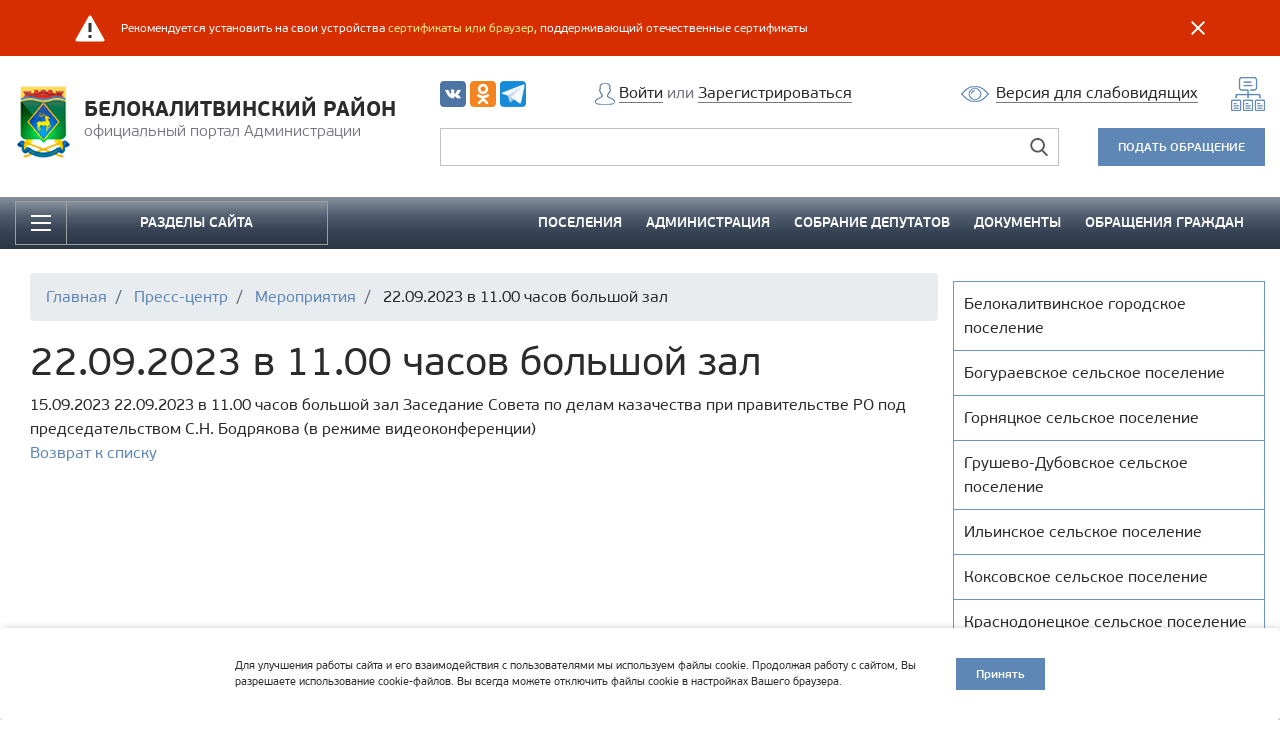

--- FILE ---
content_type: text/html; charset=UTF-8
request_url: https://kalitva-land.ru/press/events/?ELEMENT_ID=22178
body_size: 46901
content:
<!DOCTYPE html>
<html>

<head>
	<meta http-equiv="Content-Type" content="text/html; charset=UTF-8" />
<link href="/bitrix/templates/kalitva/css/bootstrap.css?1611772429148295" type="text/css"  data-template-style="true"  rel="stylesheet" />
<link href="/bitrix/templates/kalitva/css/slick.css?16117724291361" type="text/css"  data-template-style="true"  rel="stylesheet" />
<link href="/bitrix/templates/kalitva/css/slick-theme.css?16117724292451" type="text/css"  data-template-style="true"  rel="stylesheet" />
<link href="/bitrix/templates/kalitva/css/magnific-popup.css?16117724295444" type="text/css"  data-template-style="true"  rel="stylesheet" />
<link href="/bitrix/templates/kalitva/css/style.css?171839999255882" type="text/css"  data-template-style="true"  rel="stylesheet" />
<link href="/bitrix/components/bitrix/search.title/templates/.default/style.css?16117723782108" type="text/css"  data-template-style="true"  rel="stylesheet" />
<link href="/bitrix/templates/kalitva/components/bitrix/menu/section/style.css?1611772429496" type="text/css"  data-template-style="true"  rel="stylesheet" />
<link href="/bitrix/templates/kalitva/components/bitrix/menu/settlements/style.css?1611772429496" type="text/css"  data-template-style="true"  rel="stylesheet" />
<link href="/bitrix/templates/kalitva/components/bitrix/menu/people/style.css?1611772429496" type="text/css"  data-template-style="true"  rel="stylesheet" />
<script type="text/javascript">if(!window.BX)window.BX={};if(!window.BX.message)window.BX.message=function(mess){if(typeof mess==='object'){for(let i in mess) {BX.message[i]=mess[i];} return true;}};</script>
<script type="text/javascript">(window.BX||top.BX).message({'JS_CORE_LOADING':'Загрузка...','JS_CORE_NO_DATA':'- Нет данных -','JS_CORE_WINDOW_CLOSE':'Закрыть','JS_CORE_WINDOW_EXPAND':'Развернуть','JS_CORE_WINDOW_NARROW':'Свернуть в окно','JS_CORE_WINDOW_SAVE':'Сохранить','JS_CORE_WINDOW_CANCEL':'Отменить','JS_CORE_WINDOW_CONTINUE':'Продолжить','JS_CORE_H':'ч','JS_CORE_M':'м','JS_CORE_S':'с','JSADM_AI_HIDE_EXTRA':'Скрыть лишние','JSADM_AI_ALL_NOTIF':'Показать все','JSADM_AUTH_REQ':'Требуется авторизация!','JS_CORE_WINDOW_AUTH':'Войти','JS_CORE_IMAGE_FULL':'Полный размер'});</script>

<script type="text/javascript" src="/bitrix/js/main/core/core.js?1686073204487747"></script>

<script>BX.setJSList(['/bitrix/js/main/core/core_ajax.js','/bitrix/js/main/core/core_promise.js','/bitrix/js/main/polyfill/promise/js/promise.js','/bitrix/js/main/loadext/loadext.js','/bitrix/js/main/loadext/extension.js','/bitrix/js/main/polyfill/promise/js/promise.js','/bitrix/js/main/polyfill/find/js/find.js','/bitrix/js/main/polyfill/includes/js/includes.js','/bitrix/js/main/polyfill/matches/js/matches.js','/bitrix/js/ui/polyfill/closest/js/closest.js','/bitrix/js/main/polyfill/fill/main.polyfill.fill.js','/bitrix/js/main/polyfill/find/js/find.js','/bitrix/js/main/polyfill/matches/js/matches.js','/bitrix/js/main/polyfill/core/dist/polyfill.bundle.js','/bitrix/js/main/core/core.js','/bitrix/js/main/polyfill/intersectionobserver/js/intersectionobserver.js','/bitrix/js/main/lazyload/dist/lazyload.bundle.js','/bitrix/js/main/polyfill/core/dist/polyfill.bundle.js','/bitrix/js/main/parambag/dist/parambag.bundle.js']);
</script>
<script type="text/javascript">(window.BX||top.BX).message({'pull_server_enabled':'N','pull_config_timestamp':'0','pull_guest_mode':'N','pull_guest_user_id':'0'});(window.BX||top.BX).message({'PULL_OLD_REVISION':'Для продолжения корректной работы с сайтом необходимо перезагрузить страницу.'});</script>
<script type="text/javascript">(window.BX||top.BX).message({'LANGUAGE_ID':'ru','FORMAT_DATE':'DD.MM.YYYY','FORMAT_DATETIME':'DD.MM.YYYY HH:MI:SS','COOKIE_PREFIX':'BITRIX_SM','SERVER_TZ_OFFSET':'0','UTF_MODE':'Y','SITE_ID':'s1','SITE_DIR':'/','USER_ID':'','SERVER_TIME':'1769262623','USER_TZ_OFFSET':'0','USER_TZ_AUTO':'Y','bitrix_sessid':'5e599828b2e3695579cec92dc6b94abb'});</script>


<script type="text/javascript" src="/bitrix/js/ui/dexie/dist/dexie3.bundle.js?1663844889188902"></script>
<script type="text/javascript" src="/bitrix/js/main/core/core_ls.js?16117724369373"></script>
<script type="text/javascript" src="/bitrix/js/main/core/core_fx.js?161177243613826"></script>
<script type="text/javascript" src="/bitrix/js/main/core/core_frame_cache.js?165271047717069"></script>
<script type="text/javascript" src="/bitrix/js/pull/protobuf/protobuf.js?1611772441274055"></script>
<script type="text/javascript" src="/bitrix/js/pull/protobuf/model.js?161177244170928"></script>
<script type="text/javascript" src="/bitrix/js/rest/client/rest.client.js?161177244217414"></script>
<script type="text/javascript" src="/bitrix/js/pull/client/pull.client.js?167601485181036"></script>


<script type="text/javascript" src="/bitrix/templates/kalitva/js/jquery-3.3.1.min.js?161177243086841"></script>
<script type="text/javascript" src="/bitrix/templates/kalitva/js/popper.min.js?161177243019012"></script>
<script type="text/javascript" src="/bitrix/templates/kalitva/js/bootstrap.min.js?161177243050450"></script>
<script type="text/javascript" src="/bitrix/templates/kalitva/js/cookieclick2.js?1611772430797"></script>
<script type="text/javascript" src="/bitrix/templates/kalitva/js/jquery.magnific-popup.min.js?161177243020087"></script>
<script type="text/javascript" src="/bitrix/templates/kalitva/js/slick.js?161177243059826"></script>
<script type="text/javascript" src="/bitrix/templates/kalitva/js/script.js?176423067110741"></script>
<script type="text/javascript" src="/bitrix/components/bitrix/search.title/script.js?16119208198309"></script>
<script type="text/javascript">var _ba = _ba || []; _ba.push(["aid", "b61b08d197560b6631f796d34d4d215a"]); _ba.push(["host", "kalitva-land.ru"]); (function() {var ba = document.createElement("script"); ba.type = "text/javascript"; ba.async = true;ba.src = (document.location.protocol == "https:" ? "https://" : "http://") + "bitrix.info/ba.js";var s = document.getElementsByTagName("script")[0];s.parentNode.insertBefore(ba, s);})();</script>


	<meta name="viewport" content="width=device-width, initial-scale=1, shrink-to-fit=no">
	<title>Мероприятия - Белокалитвинский район</title>
	<link rel="shortcut icon" type="image/x-icon" href="/bitrix/templates/kalitva/../../../logo.ico" />

		<script>
		var template_path = "/bitrix/templates/kalitva";
	</script>
	
	
	<!-- HTML5 Shim and Respond.js IE8 support of HTML5 elements and media queries -->
	<!-- WARNING: Respond.js doesn't work if you view the page via file:// -->
	<!--[if lt IE 9]>
		<script src="https://oss.maxcdn.com/html5shiv/3.7.3/html5shiv.min.js"></script>
		<script src="https://oss.maxcdn.com/respond/1.4.2/respond.min.js"></script>
		<![endif]-->

</head>

<body class="body" theme="">
	<div id="myfond_gris2" opendiv=""></div>
	<div id="panel">
			</div>



	<div class="js-digital-gov-warning" id="digital-gov-warning" data-http-uri="/local/templates/g2/components/openregion/component/digital-gov-warning/http" data-can-edit="">
		<div class="digital-gov-warning">
			<div class="container">
				<svg xmlns="http://www.w3.org/2000/svg" xmlns:xlink="http://www.w3.org/1999/xlink" width="30" height="27" color="">
					<use xlink:href="#icon-top-warning"></use>
				</svg>
				<div>
					<p>Рекомендуется установить на свои устройства <a href="https://www.gosuslugi.ru/crt" title="Установить сертификаты или браузер" target="_blank" rel="noreferrer">сертификаты или браузер</a>, поддерживающий отечественные сертификаты</p>
				</div>
				<div class="digital-gov-warning__manage">
					<button type="button" class="digital-gov-warning__close"><svg xmlns="http://www.w3.org/2000/svg" xmlns:xlink="http://www.w3.org/1999/xlink" width="14" height="14" color="" onclick="(document.getElementById('digital-gov-warning').style.display='none')">
							<use xlink:href="#icon-cross"></use>
						</svg>
					</button>
				</div>
			</div>
		</div>
	</div>

	<svg style="display: none;">
		<symbol id="icon-top-warning" viewBox="0 0 30 27" fill="none">
			<polygon stroke="#ffffff" stroke-width="3" fill="#ffffff" stroke-linejoin="round" points="15 2 28 25 2 25"></polygon>
			<rect fill="#333333" x="13.5" y="8" width="3" height="9"></rect>
			<rect fill="#333333" x="13.5" y="20" width="3" height="3"></rect>
		</symbol>
		<symbol id="icon-cross" viewBox="0 0 19 19" fill="none">
			<path fill-rule="nonzero" clip-rule="evenodd" d="M2 0L19 17L17 19L0 2ZM0 17L17 0L19 2L2 19Z" fill="currentColor"></path>
		</symbol>
	</svg>

	<style>
		#digital-gov-warning {
			display: none;
		}

		#digital-gov-warning p {
			margin-bottom: 0;
		}

		#digital-gov-warning.show {
			display: block;
		}

		.digital-gov-warning {
			background: hsl(13deg 100% 42%);
			color: hsl(0, 0%, 100%);
			font-size: calc(14rem/18);
		}

		.digital-gov-warning .container {
			display: grid;
			align-items: center;
			gap: 10px calc(32px / 2);
			grid-template-columns: max-content 1fr max-content;
			min-height: 56px;
			max-width: 1170px;
			margin: 0 auto;
			padding: 0px 20px;
		}

		.digital-gov-warning a {
			color: hsl(49, 100%, 78%);
		}

		.digital-gov-warning__close {
			display: flex;
			justify-content: center;
			align-items: center;
			border: none;
			background: transparent;
			padding: 0;
			margin: 0;
			cursor: pointer;
		}
	</style>





	<div class="eye-helper align-items-center">
		<div class="container navbar navbar-expand-md">
			<button class="navbar-toggler" type="button" data-toggle="collapse" data-target="#navbarTogglerDemo01" aria-controls="navbarTogglerDemo01" aria-expanded="false" aria-label="Toggle navigation">
				<span class="eye-helper__toggler"></span>
			</button>
			<div class="collapse navbar-collapse row eye-helper__menu_bg" id="navbarTogglerDemo01" menu-toggle="">
				<div class="col-12 col-md-3 text-wrapp">
					<span class="eye-helper__text">Размер шрифта:
						<a href="javascript: void(0)" class="eye-helper__choise eye-helper__font-size_down">
							<span class="eye-helper__down"></span>
						</a>
						<a href="javascript: void(0)" class="eye-helper__choise eye-helper__font-size_up">
							<span class="eye-helper__up"></span>
						</a>
					</span>
				</div>
				<div class="col-12 col-md-3 text-wrapp">
					<span class="eye-helper__text">Цветовая схема:
						<a href="javascript: void(0)" class="eye-helper__choise_theme eye-helper__choice_theme-white"><span class="eye-helper__choice_theme">a</span></a>
						<a href="javascript: void(0)" class="eye-helper__choise_theme eye-helper__choice_theme-black"><span class="eye-helper__choice_theme">a</span></a>
					</span>
				</div>
				<div class="col-12 col-md-2 text-wrapp">
					<span class="eye-helper__text">Убрать изображения
						<div class="form-check eye-helper__form-check">
							<input class="form-check-input eye-helper__checkbox" type="checkbox" value="" id="defaultCheck1">
						</div>
					</span>
				</div>
				<div class="col-12 col-md-2 text-wrapp">
					<a href="javascript: void(0)" class="eye-helper__text eye-helper__text_link eye-helper__font-size_def">Настройки по умолчанию</a>
				</div>
				<div class="col-12 col-md-2 text-wrapp">
					<a href="javascript: void(0)" class="eye-helper__text eye-helper__text_link eye-helper__default">Обычная версия сайта</a>
				</div>
			</div>
		</div>
	</div>
	<div class="darkness" id="enterblock"></div>
	<header class="container-fluid m-0">
		<div class="container p-0">
			<div class="row showthis1 text-center">
				<div class="col-12 p-0"><a href="/"><img class="" src="/bitrix/templates/kalitva/images/logo.png"></a>
					<h6>БЕЛОКАЛИТВИНСКИЙ РАЙОН</h6>
					<h2>официальный портал Администрации</h2>
				</div>
			</div>
			<div class="row w-100 m-0 justify-content-left">
				<div class="col-4 my-auto p-0 hidethis">
					<div class="row w-100 m-0 align-items-center">
						<div class="col-2 p-0 text-left"><a href="/" title="БЕЛОКАЛИТВИНСКИЙ РАЙОН официальный портал Администрации"><img class="" src="/bitrix/templates/kalitva/images/logo.png"></a></div>
						<div class="col-10 p-0"><a href="/">
								<h6>БЕЛОКАЛИТВИНСКИЙ РАЙОН</h6>
								<h2>официальный портал Администрации</h2>
							</a></div>
					</div>
				</div>
				<div class="col-2 col-md-1 p-0 text-left showthis"><a href="/"><img class="" src="/bitrix/templates/kalitva/images/logo.png"></a></div>
				<div class="col col-xl-8 pl-2 p-0">
					<div class="row w-100 m-0 headerrow1 justify-content-between">
						<div class="col-7 col-md-6 p-0 text-right">
							<ul class="p-0 f-left m-0 list-unstyled">
								
<li class="disp-inline-block"><a href="https://vk.com/bkalitva_raiyon" target="_blank" class="socicon"><img alt="VK" src="/bitrix/templates/kalitva/images/icons/vk.png"></a></li>
<!--<li class="disp-inline-block"><a href="https://www.instagram.com/bkalitva_raiyon/" target="_blank" class="socicon"><img alt="INSTA" src="/bitrix/templates/kalitva/images/icons/in.png"></a></li>-->
<li class="disp-inline-block"><a href="https://ok.ru/bkalitvaraiyon"><img alt="OK" src="/bitrix/templates/kalitva/images/icons/ok.png"></a></li>
<!--<li class="disp-inline-block"><a href="https://www.facebook.com/bkalitvaraiyon" target="_blank" class="socicon"><img alt="FB" src="/bitrix/templates/kalitva/images/icons/fb.png"></a></li>-->
<!--<li class="disp-inline-block"><a href="https://twitter.com/BKalitva" target="_blank" class="socicon"><img alt="TW" src="/bitrix/templates/kalitva/images/icons/tw.png"></a></li>-->
<li class="disp-inline-block"><a href="https://t.me/bkalitva_raiyon" target="_blank" class="socicon"><img alt="Telegram" src="/bitrix/templates/kalitva/images/icons/tg.png"></a></li>							</ul>
							<p class="disp-inline-block m-0">
								<a href="#"><img class="theme-dark__image" src="/bitrix/templates/kalitva/images/user.png" alt="user"></a>
							</p>
							<p class="showthis2 m-0 p-0">
																	<a href="/personal/" class="aline">Войти</a> или <a href="/personal/registration/" class="aline">Зарегистрироваться</a>
															</p>
						</div>
						<div class="col-5 col-md-6 p-0 text-right">
							<a href="#"><img class="view visually-impared__activate theme-dark__image" src="/bitrix/templates/kalitva/images/view.png" alt="view"></a><a href="#" class="aline d-none d-md-inline visually-impared__activate">Версия для слабовидящих</a>
							<a href="/sitemap/" class="sitemap"><img class="theme-dark__image" src="/bitrix/templates/kalitva/images/sitemap.png" alt="sitemap"></a>
						</div>
					</div>
					<div class="row w-100 m-0 inputrow">
						<div class="col-6 col-sm-9 p-0 text-right">	<div id="title-search">
	<form action="/search/index.php">
		<input id="title-search-input" type="text" name="q" value="" size="40" maxlength="50" autocomplete="off" />&nbsp;<input name="s" type="submit" value="Поиск" />
	</form>
	</div>
<script>
	BX.ready(function(){
		new JCTitleSearch({
			'AJAX_PAGE' : '/press/events/?ELEMENT_ID=22178',
			'CONTAINER_ID': 'title-search',
			'INPUT_ID': 'title-search-input',
			'MIN_QUERY_LEN': 2
		});
	});
</script>
</div>
						<div class="col-6 col-sm-3 pr-0">
							<a href="https://letters.donland.ru/" target="_blank">
								<button class="m-0 get-address">ПОДАТЬ ОБРАЩЕНИЕ</button>
							</a>
						</div>
					</div>
				</div>
			</div>
		</div>
	</header>
	<div class="container-fluid navi">
		<div class="container p-0">
			<div class="row w-100 align-items-center justify-content-between">
				<div class="col-7 col-md-3 navicol1">
					<button name="burger" class="enterbut">
						<div class="navi__cont-image">
							<img class="navi__image" src="/bitrix/templates/kalitva/images/burger.png">
						</div>
						<p class='navi__p'>РАЗДЕЛЫ САЙТА</p>
					</button>
				</div>
				<!--'start_frame_cache_LkGdQn'--><div class="col-9 p-0 hidethisnav">
    <!--<ul class="left-menu">-->
    <ul class="my-auto text-right">
	
	 	     		    <li class="main-menu__item_hovered visually-impared__menu_item">
		    	<a href="/settlement/" class="navigation__a">ПОСЕЛЕНИЯ		    	</a>
						    </li>
	    		
	 	     		    <li class="main-menu__item_hovered visually-impared__menu_item">
		    	<a href="/adm/" class="navigation__a">АДМИНИСТРАЦИЯ		    	</a>
						    </li>
	    		
	 	     		    <li class="main-menu__item_hovered visually-impared__menu_item">
		    	<a href="/sobranie-deputatov/" class="navigation__a">СОБРАНИЕ ДЕПУТАТОВ		    	</a>
						    </li>
	    		
	 	     		    <li class="main-menu__item_hovered visually-impared__menu_item">
		    	<a href="/doc/" class="navigation__a">ДОКУМЕНТЫ		    	</a>
						    </li>
	    		
	 	     		    <li class="main-menu__item_hovered visually-impared__menu_item">
		    	<a href="/info/" class="navigation__a">ОБРАЩЕНИЯ ГРАЖДАН		    	</a>
						    </li>
	    	   </ul>
</div>


<div class="col-5 col-sm-3 ml-auto showthisnav">
<div class="dropdown dropleft">
    <button class="dropdown-toggle navigation__button_mobile" type="button" id="dropdownMenuButton" data-toggle="dropdown" aria-haspopup="true" aria-expanded="false">
							НАВИГАЦИЯ</button>
	    <div class="dropdown-menu" aria-labelledby="dropdownMenuButton">
	        <ul class="my-auto">
			<li><a href="/settlement/ " class="navigation__a_mobile">ПОСЕЛЕНИЯ</a></li>
				<li><a href="/adm/ " class="navigation__a_mobile">АДМИНИСТРАЦИЯ</a></li>
				<li><a href="/sobranie-deputatov/ " class="navigation__a_mobile">СОБРАНИЕ ДЕПУТАТОВ</a></li>
				<li><a href="/doc/ " class="navigation__a_mobile">ДОКУМЕНТЫ</a></li>
				<li><a href="/info/ " class="navigation__a_mobile">ОБРАЩЕНИЯ ГРАЖДАН</a></li>
	           </ul>
       </div>
</div>
</div>
<!--'end_frame_cache_LkGdQn'-->				<!--'start_frame_cache_XEVOpk'-->		
<div class="openmenu">
		<div class="row openmenurow2">		


			<div class="col">                                                    
			<h3>О районе</h3>
			<ul>
	
			<li><a href="/region/istoriya-.php" >История</a></li>

			<li><a href="/region/simvolika-rayona.php" >Символика района</a></li>

			<li><a href="/region/karta-rayona.php" >Карта района</a></li>

			<li><a href="/region/strategiya-razvitiya-rayona.php" >Стратегии развития района</a></li>

			<li><a href="/region/kultura.php" >Культура района</a></li>

			<li><a href="/region/obrazovanie.php" >Образование района</a></li>

			<li><a href="/region/zdravookhranenie" >Здравоохранение района</a></li>

			<li><a href="/region/sport.php" >Спорт, молодежная политика и социальная активность</a></li>

			<li><a href="/region/kazachestvo/" >Казачество</a></li>

			<li><a href="/region/gosuslugi.php" >Госуслуги</a></li>

			<li><a href="/region/smi-goroda-i-rayona.php" >СМИ города и района</a></li>

			<li><a href="/region/media/uchrezhdennye-smi.php" >Учрежденные СМИ</a></li>

			<li><a href="https://pobeda.kalitva-land.ru/" >Бессмертный полк</a></li>

			<li><a href="/region/voyna-stranitsy-istorii.php" >Война - "Страницы истории"</a></li>

			<li><a href="/region/otkrytye-dannye.php" >Открытые данные</a></li>

			<li><a href="/region/koronavirus-covid-19.php" >Коронавирус COVID-19</a></li>

			<li><a href="/region/mezhnatsionalnye-otnosheniya/" >Межнациональные отношения</a></li>

			<li><a href="/region/zakonodatelnaya-karta.php" >Карта сайта</a></li>

		</ul>
		
	

	
						
	
		
	
	
	
		</div>
			<div class="col">                                                    
			<h3>Администрация</h3>
			<ul>
	
			<li><a href="/adm/glava-administratsii/" >Глава администрации</a></li>

			<li><a href="/adm/zamestiteli-glavy-administratsii-/" >Заместители главы</a></li>

			<li><a href="/adm/struktura-administratsii-/" >Структура администрации</a></li>

			<li><a href="/adm/strukturnye-podrazdeleniya-administratsii-/" >Структурные подразделения</a></li>

			<li><a href="/adm/otraslevye-otdely-/" >Отраслевые отделы</a></li>

			<li><a href="/adm/komissii-/" >Комиссии</a></li>

			<li><a href="/adm/kadrovyy-sostav-/" >Кадровый состав</a></li>

			<li><a href="/adm/administrativnye-reglamenty/" >Административные регламенты</a></li>

			<li><a href="/adm/protivodeystvie-korruptsii/" >Противодействие коррупции</a></li>

			<li><a href="/adm/komissii-/antiterroristicheskaya-komissiya/" >Антитеррористическая деятельность </a></li>

			<li><a href="/adm/informatsionnye-sistemy/" >Информационные системы</a></li>

			<li><a href="/adm/rezultaty-proverok/" >Результаты проверок</a></li>

			<li><a href="/adm/o-personalnykh-dannykh/" >О персональных данных</a></li>

			<li><a href="/adm/sotsialnoe-partnerstvo/" >Социальное партнерство</a></li>

			<li><a href="/adm/telefonnyy-spravochnik.php" >Телефонный справочник</a></li>

		</ul>
		
	

	
						
	
		
	
	
	
		</div>
			<div class="col">                                                    
			<h3>Экономика</h3>
			<ul>
	
			<li><a href="/economy/selskoe-khozyaystvo/" >Сельское хозяйство</a></li>

			<li><a href="/economy/finansovaya-sfera/" >Финансовая сфера</a></li>

			<li><a href="/economy/malyy-i-sredniy-biznes-/" >Малый и средний бизнес</a></li>

			<li><a href="/economy/potrebitelskiy-rynok/" >Потребительский рынок</a></li>

			<li><a href="/economy/investitsii/" >Инвестиции</a></li>

			<li><a href="/economy/turizm/" >Туризм</a></li>

			<li><a href="/economy/sotsialno-ekonomicheskoe-polozhenie-rayona/" >Социально-экономическое положение района </a></li>

			<li><a href="/economy/nalogi/" >Налоги</a></li>

			<li><a href="/economy/munitsipalnye-zakupki/" >Муниципальные закупки</a></li>

			<li><a href="/economy/razvitie-konkurentsii/" >Развитие конкуренции</a></li>

			<li><a href="/economy/promyshlennost/" >Промышленность</a></li>

			<li><a href="/economy/stroitelstvo/" >Строительство</a></li>

			<li><a href="/economy/transport/" >Транспорт</a></li>

			<li><a href="/economy/svyaz/" >Связь</a></li>

			<li><a href="/economy/obespechenie-zhilem/" >Обеспечение жильем</a></li>

			<li><a href="/economy/pereselenie-grazhdan-iz-avariynogo-zhilya/" >Переселение граждан</a></li>

			<li><a href="/economy/zhkkh/" >ЖКХ</a></li>

			<li><a href="/economy/okhrana-truda/" >Труд</a></li>

		</ul>
		
	

	
						
	
		
	
	
	
		</div>
			<div class="col">                                                    
			<h3>Организации</h3>
			<ul>
	
			<li><a href="/org/katalog-organizatsiy/" >Каталог организаций</a></li>

			<li><a href="/org/podvedomstvennye-organizatsii/" >Подведомственные организации</a></li>

			<li><a href="/org/obshchestvennaya-palata-belokalitvinskogo-rayona/" >Общественная палата Белокалитвинского района</a></li>

			<li><a href="/org/nalogovaya-inspektsiya/" >Налоговая инспекция</a></li>

			<li><a href="/org/mfts/" >МФЦ</a></li>

			<li><a href="/org/prokuratura/" >Прокуратура</a></li>

			<li><a href="/org/politsiya/" >Полиция</a></li>

			<li><a href="/org/go-i-chs/" >ГО и ЧС</a></li>

			<li><a href="/org/territorialnyy-otdel-7-tfoms-rostovskoy-oblasti/" >Территориальный отдел №7</a></li>

			<li><a href="/org/rosreestr/" >Росреестр</a></li>

			<li><a href="/org/territorialnaya-izbiratelnaya-komissiya/" >Территориальная избирательная</a></li>

			<li><a href="/org/mbu-tsso-belokalitvinskogo-rayona/" >МБУЦСО Белокалитвинского</a></li>

			<li><a href="/org/nezavisimaya-otsenka-deyatelnosti-munitsipalnykh-uchrezhdeniy/" >Независимая оценка</a></li>

			<li><a href="/org/pozharnaya-bezopasnost/" >Пожарная безопасность</a></li>

			<li><a href="/org/muzey/" >Музей</a></li>

			<li><a href="/org/obshchestvennye-organizatsii/" >Общественные организации</a></li>

			<li><a href="/org/upravlyayushchie-kompanii/" >Управляющие компании</a></li>

		</ul>
		
	

	
						
	
		
	
	
	
		</div>
			<div class="col">                                                    
			<h3>Обращения граждан</h3>
			<ul>
	
			<li><a href="/info/obshchestvennaya-priemnaya.php" >Общественная приемная</a></li>

			<li><a href="/info/internet-priemnaya.php" >Интернет приемная</a></li>

			<li><a href="/info/dni-priema.php" >Порядок и время приема</a></li>

			<li><a href="/info/poryadok-priema-obrashcheniy.php" >Порядок приема обращений</a></li>

			<li><a href="/info/poryadok-obzhalovaniya.php" >Порядок обжалования</a></li>

			<li><a href="/info/dokumenty.php" >Документы</a></li>

			<li><a href="/info/obzory-obrashcheniy.php" >Обзоры обращений</a></li>

		</ul>
		
	

		   							<h3>Собрание депутатов</h3>
					<ul>
			
						
	
		
	
	
	
		</div>
			<div class="col">                                                    
			<h3>Собрание депутатов</h3>
			<ul>
	
			<li><a href="/sobranie-deputatov/general-information/" >Общая информация</a></li>

			<li><a href="/sobranie-deputatov/deputies/" >Депутаты</a></li>

			<li><a href="/sobranie-deputatov/news/" >Новости</a></li>

			<li><a href="/sobranie-deputatov/plan-raboty.php" >План работы</a></li>

			<li><a href="/sobranie-deputatov/documents/" >Документы</a></li>

			<li><a href="/sobranie-deputatov/istoricheskaya-spravka.php" >Историческая справка</a></li>

		</ul>
		
	

	
						
	
		
	
	
	
		</div>
			<div class="col">                                                    
			<h3>Интерактивная карта</h3>
	
		
	

	
						
	
		
	
	
	
		</div>
			<div class="col">                                                    
			<h3>Контрольно-счетная палата</h3>
			<ul>
	
			<li><a href="/ksi/general-information/" >Общая информация</a></li>

			<li><a href="/ksi/regulations/" >Нормативные акты</a></li>

			<li><a href="/ksi/activity/" >Деятельность</a></li>

			<li><a href="/ksi/anti-corruption/" >Противодействие коррупции</a></li>

			<li><a href="/ksi/personal-reception/" >Личный прием</a></li>

				</ul>
				</div>
		</div> <!---закрытие <div class="row openmenurow2"-->
</diV>   <!--- закрытие <div class="openmenu"> -->
<!--'end_frame_cache_XEVOpk'-->			</div>
		</div>
	</div>
			<div class="row container page-inner justify-content-center">
			<div class='mt-4 col-12 col-lg-9'>
				<div class="breadcrumb" itemprop="http://schema.org/breadcrumb" itemscope itemtype="http://schema.org/BreadcrumbList">
			<div class="breadcrumb-item" id="bx_breadcrumb_0" itemprop="itemListElement" itemscope itemtype="http://schema.org/ListItem">
				<a href="/" title="Главная" itemprop="url">
					<span itemprop="name">Главная</span>
				</a>
				<meta itemprop="position" content="1" />
			</div>
			<div class="breadcrumb-item" id="bx_breadcrumb_1" itemprop="itemListElement" itemscope itemtype="http://schema.org/ListItem">
				<a href="/press/" title="Пресс-центр" itemprop="url">
					<span itemprop="name">Пресс-центр</span>
				</a>
				<meta itemprop="position" content="2" />
			</div>
			<div class="breadcrumb-item" id="bx_breadcrumb_2" itemprop="itemListElement" itemscope itemtype="http://schema.org/ListItem">
				<a href="/press/events/" title="Мероприятия" itemprop="url">
					<span itemprop="name">Мероприятия</span>
				</a>
				<meta itemprop="position" content="3" />
			</div>
			<div class="breadcrumb-item" itemprop="itemListElement" itemscope itemtype="http://schema.org/ListItem">
				<span itemprop="name">22.09.2023 в 11.00 часов большой зал</span>
				<meta itemprop="position" content="4" />
			</div><div style="clear:both"></div></div>				<h1>22.09.2023 в 11.00 часов большой зал</h1>
			<div class="news-detail">
				<span class="news-date-time">15.09.2023</span>
					22.09.2023 в 11.00 часов большой зал Заседание Совета по делам казачества при правительстве РО под председательством С.Н. Бодрякова &#40;в режиме видеоконференции&#41;			</div><p><a href="/press/events/">Возврат к списку</a></p>

	</div>
    

    
	<div class="col-12 col-sm-7 col-md-5 col-lg-3 photos__sidebar">
		<div class="secondleft">
<!--'start_frame_cache_g8taYv'-->
<ul class="mx-auto sidebar-menu">
    <li class="borderli">
	    	<a href="/settlement/belokalitvinskoe/">
    		<span class="sidebar-menu__heading">Белокалитвинское городское поселение</span>
    	</a>
	    </li>
	
    <li class="borderli">
	    	<a href="/settlement/boguraevskoe/">
    		<span class="sidebar-menu__heading">Богураевское сельское поселение</span>
    	</a>
	    </li>
	
    <li class="borderli">
	    	<a href="/settlement/gornyatskoe/">
    		<span class="sidebar-menu__heading">Горняцкое сельское поселение                                                             </span>
    	</a>
	    </li>
	
    <li class="borderli">
	    	<a href="/settlement/grushevo-dubovskoe/">
    		<span class="sidebar-menu__heading">Грушево-Дубовское сельское поселение</span>
    	</a>
	    </li>
	
    <li class="borderli">
	    	<a href="/settlement/ilyinskoe/">
    		<span class="sidebar-menu__heading">Ильинское сельское поселение                                                             </span>
    	</a>
	    </li>
	
    <li class="borderli">
	    	<a href="/settlement/koksovskoe/">
    		<span class="sidebar-menu__heading">Коксовское сельское поселение</span>
    	</a>
	    </li>
	
    <li class="borderli">
	    	<a href="/settlement/krasnodonetskoe/">
    		<span class="sidebar-menu__heading">Краснодонецкое сельское поселение</span>
    	</a>
	    </li>
	
    <li class="borderli">
	    	<a href="/settlement/litvinovskoe/">
    		<span class="sidebar-menu__heading">Литвиновское сельское поселение</span>
    	</a>
	    </li>
	
    <li class="borderli">
	    	<a href="/settlement/nizhnepopovskoe/">
    		<span class="sidebar-menu__heading">Нижнепоповское сельское поселение</span>
    	</a>
	    </li>
	
    <li class="borderli">
	    	<a href="/settlement/rudakovskoe/">
    		<span class="sidebar-menu__heading">Рудаковское сельское поселение</span>
    	</a>
	    </li>
	
    <li class="borderli">
	    	<a href="/settlement/sinegorskoe/">
    		<span class="sidebar-menu__heading">Синегорское сельское поселение</span>
    	</a>
	    </li>
	
    <li >
	    	<a href="/settlement/sholohovskoe/">
    		<span class="sidebar-menu__heading">Шолоховское городское поселение</span>
    	</a>
	    </li>
	

</ul>
<!--'end_frame_cache_g8taYv'-->		</div>
		<div class="anons">
			<h3 class="photogalery__h3 text-center">Объявления</h3>
<ul class="photogalery__anons">
		<li class="photogalery__anons_item" id="bx_3218110189_27282">
		<a href="/press/bbs/informatsiya-ob-ekstrennom-preduprezhdenii/" class="photogalery__anons_a">
			<p class="photogalery__anons_text cope_text line-clamp">В период с 23 по 26 января на
территории Ростовской области ожидаются сложные погодные условия</p>
			<span class="span photogalery__anons_date text-center">22.01.2026</span>
		</a>
	</li>
		<li class="photogalery__anons_item" id="bx_3218110189_27276">
		<a href="/press/bbs/vazhnaya-informatsiya-pro-vich-i-spid/" class="photogalery__anons_a">
			<p class="photogalery__anons_text cope_text line-clamp">Важная информация про ВИЧ и СПИД</p>
			<span class="span photogalery__anons_date text-center">20.01.2026</span>
		</a>
	</li>
		<li class="photogalery__anons_item" id="bx_3218110189_27275">
		<a href="/press/bbs/prodolzhaet-svoyu-rabotu-edinyy-federalnyy-chat-komiteta-semey-voinov-otechestva-po-okazaniyu-mediko/" class="photogalery__anons_a">
			<p class="photogalery__anons_text cope_text line-clamp">Продолжает свою работу единый федеральный чат Комитета семей воинов Отечества по оказанию медико-психологической поддержки семьям и участникам СВО</p>
			<span class="span photogalery__anons_date text-center">20.01.2026</span>
		</a>
	</li>
		<li class="photogalery__anons_item" id="bx_3218110189_27268">
		<a href="/press/bbs/informatsionnoe-soobshchenie-o-vozmozhnom-ustanovlenii-publichnogo-servituta/" class="photogalery__anons_a">
			<p class="photogalery__anons_text cope_text line-clamp">Информационное сообщение о возможном установлении публичного сервитута</p>
			<span class="span photogalery__anons_date text-center">19.01.2026</span>
		</a>
	</li>
		<li class="photogalery__anons_item" id="bx_3218110189_27245">
		<a href="/press/bbs/v-period-s-17-po-30-yanvarya-2026-goda-v-gorode-belaya-kalitva-i-khutore-chapaev-proydet-vyborochnoe/" class="photogalery__anons_a">
			<p class="photogalery__anons_text cope_text line-clamp">В период с 17 по 30 января 2026 года в городе Белая Калитва и хуторе Чапаев пройдет выборочное наблюдение доходов населения и участия в социальных программах</p>
			<span class="span photogalery__anons_date text-center">16.01.2026</span>
		</a>
	</li>
</ul>
<a href="/press/bbs/" class="all__anons">Все объявления</a>		</div>
        
     

        
        
        
		<div class="news">
			<h3 class="photogalery__h3">Новое на сайте</h3>
			<a href="/include/rightside_articles.php?IBLOCK_ID=1" class="news__type ajax-load-block">Мероприятия</a>
			<a href="/include/rightside_articles.php?IBLOCK_ID=3" class="news__type ajax-load-block text-right">Объявления</a>
<ul class="news__list">
		<li class="news__list_item" id="bx_651765591_27296">
		<a href="/press/events/" class="news__list_link">
			<span class="news__list_date">23.01.2026</span>
			<span class="news__list_type">Мероприятия</span>
			<p class="news__list_text cope_text line-clamp">30.01.2026 в 17.00 часов кабинет Совещание по вопросу реконструкции ММЦ</p>
		</a>
	</li>
		<li class="news__list_item" id="bx_651765591_27295">
		<a href="/press/events/" class="news__list_link">
			<span class="news__list_date">23.01.2026</span>
			<span class="news__list_type">Мероприятия</span>
			<p class="news__list_text cope_text line-clamp">30.01.2026 в 12.00 часов большой зал Заседание межведомственной комиссии по координации оказания социальной поддержки и помощи участникам специальной военной операции и членам их семей при Губернаторе Ростовской области под председательством заместителя Губернатора Ростовской области Водолацкого Д.В. &#40;в режиме видеоконференцсвязи&#41;</p>
		</a>
	</li>
		<li class="news__list_item" id="bx_651765591_27294">
		<a href="/press/events/" class="news__list_link">
			<span class="news__list_date">23.01.2026</span>
			<span class="news__list_type">Мероприятия</span>
			<p class="news__list_text cope_text line-clamp">30.01.2026 в 10.00 часов кабинет Совещание по вопросам проведения диспансеризации и профосмотров</p>
		</a>
	</li>
		<li class="news__list_item" id="bx_651765591_27293">
		<a href="/press/events/" class="news__list_link">
			<span class="news__list_date">23.01.2026</span>
			<span class="news__list_type">Мероприятия</span>
			<p class="news__list_text cope_text line-clamp">29.01.2026 в 15.00 часов кабинет Совещание с руководителями ветеранских общественных организаций по вопросу соблюдения порядка увековечивания памяти погибших участников СВО</p>
		</a>
	</li>
		<li class="news__list_item" id="bx_651765591_27292">
		<a href="/press/events/" class="news__list_link">
			<span class="news__list_date">23.01.2026</span>
			<span class="news__list_type">Мероприятия</span>
			<p class="news__list_text cope_text line-clamp">28.01.2026 в 15.00 часов большой зал Заседание Межведомственной рабочей группы по решению вопросов в сфере обращения с отходами производства и потребления, в том числе в области обращения с твердыми коммунальными отходами под председательством Губернатора Ростовской области Слюсаря Ю.Б. &#40;в режиме видеоконференцсвязи&#41;</p>
		</a>
	</li>
</ul>		</div>
	</div>
			<div class="container p-0 rape">
				<div class="row lastrow w-100 m-0">
					<div class="col-12 col-sm-3 class2">
					<p>
	 347030, Ростовская область, <br>
	 г. Белая Калитва, ул. Чернышевского, 8
</p>
<p>
	 Эл.почта:&nbsp;
</p>
<p>
 <a href="mailto:adminbk@donland.ru">adminbk@donland.ru</a>
</p>
<p>
	 тел.: <b>(86383) 25644</b>
</p>
 <a href="#">Телефонный справочник</a><br>
 <a href="#">Горячие линии</a><br>
 <a href="/test/adminbk.msi">Программа ТП</a><br>						<ul>
						    
<li class="disp-inline-block"><a href="https://vk.com/bkalitva_raiyon" target="_blank" class="socicon"><img alt="VK" src="/bitrix/templates/kalitva/images/icons/vk.png"></a></li>
<!--<li class="disp-inline-block"><a href="https://www.instagram.com/bkalitva_raiyon/" target="_blank" class="socicon"><img alt="INSTA" src="/bitrix/templates/kalitva/images/icons/in.png"></a></li>-->
<li class="disp-inline-block"><a href="https://ok.ru/bkalitvaraiyon"><img alt="OK" src="/bitrix/templates/kalitva/images/icons/ok.png"></a></li>
<!--<li class="disp-inline-block"><a href="https://www.facebook.com/bkalitvaraiyon" target="_blank" class="socicon"><img alt="FB" src="/bitrix/templates/kalitva/images/icons/fb.png"></a></li>-->
<!--<li class="disp-inline-block"><a href="https://twitter.com/BKalitva" target="_blank" class="socicon"><img alt="TW" src="/bitrix/templates/kalitva/images/icons/tw.png"></a></li>-->
<li class="disp-inline-block"><a href="https://t.me/bkalitva_raiyon" target="_blank" class="socicon"><img alt="Telegram" src="/bitrix/templates/kalitva/images/icons/tg.png"></a></li>						</ul>
					</div>
						<!--'start_frame_cache_rIpOz9'-->
<div class="col-12 col-sm-3 alinebot alinebot_flex class3">
	<h3>Поселения</h3>
     <ul>
	
    
		
		<li><a href="/settlement/belokalitvinskoe/">Белокалитвинское городское поселение</a></li>

    
		
		<li><a href="/settlement/sholohovskoe/">Шолоховское городское поселение</a></li>

    
		
		<li><a href="/settlement/koksovskoe/">Коксовское сельское поселение</a></li>

    
		
		<li><a href="/settlement/nizhnepopovskoe/">Нижнепоповское сельское поселение</a></li>

    
		
		<li><a href="/settlement/boguraevskoe/">Богураевское сельское поселение</a></li>

    
		
		<li><a href="/settlement/sinegorskoe/">Синегорское сельское поселение</a></li>

    
		</ul>
</div>
<div class="col-12 col-sm-3 alinebot alinebot_flex class3">
	<h3 class="invisible">&nbsp;</h3>
	<ul>
		
		<li><a href="/settlement/grushevo-dubovskoe/">Грушево-Дубовское сельское поселение</a></li>

    
		
		<li><a href="/settlement/krasnodonetskoe/">Краснодонецкое сельское поселение</a></li>

    
		
		<li><a href="/settlement/gornyatskoe/">Горняцкое сельское поселение</a></li>

    
		
		<li><a href="/settlement/rudakovskoe/">Рудаковское сельское поселение</a></li>

    
		
		<li><a href="/settlement/litvinovskoe/">Литвиновское сельское поселение</a></li>

    
		
		<li><a href="/settlement/ilyinskoe/">Ильинское сельское поселение</a></li>

    
	</ul>
</div>
<!--'end_frame_cache_rIpOz9'-->					<div class="col-12 col-sm-3 alinebot class3">
						<h3>Гражданам</h3>
						<!--'start_frame_cache_NMQc3w'-->
   <ul>
			<li><a href="/handling/">Написать обращение</a></li>
		
			<li><a href="/grazhdanam/make-an-appointment/">Записаться на прием</a></li>
		
			<li><a href="/grazhdanam/request-information/">Запросить информацию</a></li>
		
			<li><a href="/grazhdanam/order-service/">Заказать услугу</a></li>
		
			<li><a href="/grazhdanam/social-support/">Социальная поддержка</a></li>
		
			<li><a href="/grazhdanam/rates/">Тарифы</a></li>
		
			<li><a href="/grazhdanam/careers/">Вакансии</a></li>
		
			<li><a href="/nocorrupt/">Антикоррупционная экспертиза</a></li>
		
			<li><a href="/assessment/">Оценка регулирующего воздействия</a></li>
		
			<li><a href="/public-discussion/">Общественное обсуждение</a></li>
		
			<li><a href="/telefon-doveriya.php">Телефон доверия</a></li>
		

</ul>
<!--'end_frame_cache_NMQc3w'-->					</div>
				</div>
			</div>
		</div>
		<footer class="container-fluid p-0">
			<div class="container p-0">
				<div class="row w-100 m-0">
					<div class="col">                   
						<p>© 2012— 2026 Администрация Белокалитвинского района.</p>
                        <p>Дизайн и разработка - <a href="https://it-bk.ru/" target="_blank">ООО Проводник</a></p>
						<p class=""><span><a href="/privacy-policy/" target="_blank">Политика конфиденциальности</a> </span></p>
                        <p class="footer-license"><span>Все материалы сайта доступны по лицензии: <br>  <a href="https://creativecommons.org/licenses/by/4.0/deed.ru" target="_blank">Creative Commons Attribution 4.0 International</a> </span></p>

					</div>

				</div>
			</div>
		</footer>
        
        <div id="cookie_notification">
            <div class="cookie_notification animate fadeInDown">
            <p>Для улучшения работы сайта и его взаимодействия с пользователями мы используем файлы cookie. Продолжая работу с сайтом, Вы разрешаете использование cookie-файлов. Вы всегда можете отключить файлы cookie в настройках Вашего браузера.</p>
            <button class="button cookie_accept">Принять</button>
            </div>
        </div>
 

<script>
  var original_links = {
        telegram: 'https://refer.id/?bot=RostovOfficially_bot&platform=telegram&verbose_name=Ростов Официально&bot_avatar=https://designer.ftrcdn.com/uploads/bot_avatars/%D0%A0%D0%BE%D1%81%D1%82%D0%BE%D0%B2.png&n=58877&c=1281',
    viber: 'https://refer.id/?bot=rof&platform=viber&verbose_name=Ростов Официально&bot_avatar=https://designer.ftrcdn.com/uploads/bot_avatars/%D0%A0%D0%BE%D1%81%D1%82%D0%BE%D0%B2.png&n=58877&c=1281',
  };

  var div = document.createElement('div');
  div.id = '__fstrk-social-widget';
  div.style.position = 'fixed';
  div.style.right = '0';
  div.style.bottom = '0';
  div.style.zIndex = '9000';
  document.body.appendChild(div);

  var extra_params = '';
  if(location.search)
    extra_params = '&' + location.search.substring(1);

  Object.entries(original_links).forEach(function([messenger, link]) {
      original_links[messenger] += extra_params;
  });
  window.__fstrkSocialWidgetSettings = {
    backgroundColor: undefined,
    borderColor: undefined,
    isHideWidget: false,
    isPulseWidget: false,
    links: original_links,
    offset: [20, 20],
    timeoutTipRender: 0,
    tipText: `Есть вопрос, жалоба, предложение? 
Чат-бот поможет вам! 
Пишите!`,
  }
</script>
<script src="https://wv.fs5k.com/social_buttons/bundle.js"></script>
        
	</body>
</html>
</html>

--- FILE ---
content_type: text/css
request_url: https://kalitva-land.ru/bitrix/templates/kalitva/css/bootstrap.css?1611772429148295
body_size: 148362
content:
:root{ --blue:#007bff;--indigo:#6610f2;--purple:#6f42c1;--pink:#e83e8c;--red:#dc3545;--orange:#fd7e14;--yellow:#ffc107;--green:#28a745;--teal:#20c997;--cyan:#17a2b8;--white:#fff;--gray:#6c757d;--gray-dark:#343a40;--primary:#007bff;--secondary:#6c757d;--success:#28a745;--info:#17a2b8;--warning:#ffc107;--danger:#dc3545;--light:#f8f9fa;--dark:#343a40;--breakpoint-xs:0;--breakpoint-sm:576px;--breakpoint-md:768px;--breakpoint-lg:992px;--breakpoint-xl:1200px;--font-family-sans-serif:-apple-system, BlinkMacSystemFont, "Segoe UI", Roboto, "Helvetica Neue", Arial, sans-serif, "Apple Color Emoji", "Segoe UI Emoji", "Segoe UI Symbol";--font-family-monospace:SFMono-Regular, Menlo, Monaco, Consolas, "Liberation Mono", "Courier New", monospace;}*,*::before,*::after{ box-sizing:border-box;}html{ font-family:sans-serif;line-height:1.15;-webkit-text-size-adjust:100%;-ms-text-size-adjust:100%;-ms-overflow-style:scrollbar;-webkit-tap-highlight-color:transparent;}@-ms-viewport{ width:device-width;}article, aside, figcaption, figure, footer, header, hgroup, main, nav, section{ display:block;}body{ margin:0;font-family:-apple-system, BlinkMacSystemFont, "Segoe UI", Roboto, "Helvetica Neue", Arial, sans-serif, "Apple Color Emoji", "Segoe UI Emoji", "Segoe UI Symbol";font-size:1rem;font-weight:400;line-height:1.5;color:#212529;text-align:left;background-color:#fff;}[tabindex="-1"]:focus{ outline:0 !important;}hr{ box-sizing:content-box;height:0;overflow:visible;}h1, h2, h3, h4, h5, h6{ margin-top:0;margin-bottom:0.5rem;}p{ margin-top:0;margin-bottom:1rem;}abbr[title],abbr[data-original-title]{ text-decoration:underline;-webkit-text-decoration:underline dotted;text-decoration:underline dotted;cursor:help;border-bottom:0;}address{ margin-bottom:1rem;font-style:normal;line-height:inherit;}ol,ul,dl{ margin-top:0;margin-bottom:1rem;}ol ol,ul ul,ol ul,ul ol{ margin-bottom:0;}dt{ font-weight:700;}dd{ margin-bottom:.5rem;margin-left:0;}blockquote{ margin:0 0 1rem;}dfn{ font-style:italic;}b,strong{ font-weight:bolder;}small{ font-size:80%;}sub,sup{ position:relative;font-size:75%;line-height:0;vertical-align:baseline;}sub{ bottom:-.25em;}sup{ top:-.5em;}a{ color:#007bff;text-decoration:none;background-color:transparent;-webkit-text-decoration-skip:objects;}a:hover{ color:#0056b3;text-decoration:underline;}a:not([href]):not([tabindex]){ color:inherit;text-decoration:none;}a:not([href]):not([tabindex]):hover, a:not([href]):not([tabindex]):focus{ color:inherit;text-decoration:none;}a:not([href]):not([tabindex]):focus{ outline:0;}pre,code,kbd,samp{ font-family:SFMono-Regular, Menlo, Monaco, Consolas, "Liberation Mono", "Courier New", monospace;font-size:1em;}pre{ margin-top:0;margin-bottom:1rem;overflow:auto;-ms-overflow-style:scrollbar;}figure{ margin:0 0 1rem;}img{ vertical-align:middle;border-style:none;}svg:not(:root){ overflow:hidden;}table{ border-collapse:collapse;}caption{ padding-top:0.75rem;padding-bottom:0.75rem;color:#6c757d;text-align:left;caption-side:bottom;}th{ text-align:inherit;}label{ display:inline-block;margin-bottom:0.5rem;}button{ border-radius:0;}button:focus{ outline:1px dotted;outline:5px auto -webkit-focus-ring-color;}input,button,select,optgroup,textarea{ margin:0;font-family:inherit;font-size:inherit;line-height:inherit;}button,input{ overflow:visible;}button,select{ text-transform:none;}button,html [type="button"],[type="reset"],[type="submit"]{ -webkit-appearance:button;}button::-moz-focus-inner,[type="button"]::-moz-focus-inner,[type="reset"]::-moz-focus-inner,[type="submit"]::-moz-focus-inner{ padding:0;border-style:none;}input[type="radio"],input[type="checkbox"]{ box-sizing:border-box;padding:0;}input[type="date"],input[type="time"],input[type="datetime-local"],input[type="month"]{ -webkit-appearance:listbox;}textarea{ overflow:auto;resize:vertical;}fieldset{ min-width:0;padding:0;margin:0;border:0;}legend{ display:block;width:100%;max-width:100%;padding:0;margin-bottom:.5rem;font-size:1.5rem;line-height:inherit;color:inherit;white-space:normal;}progress{ vertical-align:baseline;}[type="number"]::-webkit-inner-spin-button,[type="number"]::-webkit-outer-spin-button{ height:auto;}[type="search"]{ outline-offset:-2px;-webkit-appearance:none;}[type="search"]::-webkit-search-cancel-button,[type="search"]::-webkit-search-decoration{ -webkit-appearance:none;}::-webkit-file-upload-button{ font:inherit;-webkit-appearance:button;}output{ display:inline-block;}summary{ display:list-item;cursor:pointer;}template{ display:none;}[hidden]{ display:none !important;}h1, h2, h3, h4, h5, h6,.h1, .h2, .h3, .h4, .h5, .h6{ margin-bottom:0.5rem;font-family:inherit;font-weight:500;line-height:1.2;color:inherit;}h1, .h1{ font-size:2.5rem;}h2, .h2{ font-size:2rem;}h3, .h3{ font-size:1.75rem;}h4, .h4{ font-size:1.5rem;}h5, .h5{ font-size:1.25rem;}h6, .h6{ font-size:1rem;}.lead{ font-size:1.25rem;font-weight:300;}.display-1{ font-size:6rem;font-weight:300;line-height:1.2;}.display-2{ font-size:5.5rem;font-weight:300;line-height:1.2;}.display-3{ font-size:4.5rem;font-weight:300;line-height:1.2;}.display-4{ font-size:3.5rem;font-weight:300;line-height:1.2;}hr{ margin-top:1rem;margin-bottom:1rem;border:0;border-top:1px solid rgba(0, 0, 0, 0.1);}small,.small{ font-size:80%;font-weight:400;}mark,.mark{ padding:0.2em;background-color:#fcf8e3;}.list-unstyled{ padding-left:0;list-style:none;}.list-inline{ padding-left:0;list-style:none;}.list-inline-item{ display:inline-block;}.list-inline-item:not(:last-child){ margin-right:0.5rem;}.initialism{ font-size:90%;text-transform:uppercase;}.blockquote{ margin-bottom:1rem;font-size:1.25rem;}.blockquote-footer{ display:block;font-size:80%;color:#6c757d;}.blockquote-footer::before{ content:"\2014 \00A0";}.img-fluid{ max-width:100%;height:auto;}.img-thumbnail{ padding:0.25rem;background-color:#fff;border:1px solid #dee2e6;border-radius:0.25rem;max-width:100%;height:auto;}.figure{ display:inline-block;}.figure-img{ margin-bottom:0.5rem;line-height:1;}.figure-caption{ font-size:90%;color:#6c757d;}code{ font-size:87.5%;color:#e83e8c;word-break:break-word;}a > code{ color:inherit;}kbd{ padding:0.2rem 0.4rem;font-size:87.5%;color:#fff;background-color:#212529;border-radius:0.2rem;}kbd kbd{ padding:0;font-size:100%;font-weight:700;}pre{ display:block;font-size:87.5%;color:#212529;}pre code{ font-size:inherit;color:inherit;word-break:normal;}.pre-scrollable{ max-height:340px;overflow-y:scroll;}.container{ width:100%;padding-right:15px;padding-left:15px;margin-right:auto;margin-left:auto;}@media (min-width:576px){ .container{ max-width:540px;}}@media (min-width:768px){ .container{ max-width:720px;}}@media (min-width:992px){ .container{ max-width:960px;}}@media (min-width:1200px){ .container{ max-width:1140px;}}.container-fluid{ width:100%;padding-right:15px;padding-left:15px;margin-right:auto;margin-left:auto;}.row{ display:-ms-flexbox;display:flex;-ms-flex-wrap:wrap;flex-wrap:wrap;margin-right:-15px;margin-left:-15px;}.no-gutters{ margin-right:0;margin-left:0;}.no-gutters > .col,.no-gutters > [class*="col-"]{ padding-right:0;padding-left:0;}.col-1, .col-2, .col-3, .col-4, .col-5, .col-6, .col-7, .col-8, .col-9, .col-10, .col-11, .col-12, .col,.col-auto, .col-sm-1, .col-sm-2, .col-sm-3, .col-sm-4, .col-sm-5, .col-sm-6, .col-sm-7, .col-sm-8, .col-sm-9, .col-sm-10, .col-sm-11, .col-sm-12, .col-sm,.col-sm-auto, .col-md-1, .col-md-2, .col-md-3, .col-md-4, .col-md-5, .col-md-6, .col-md-7, .col-md-8, .col-md-9, .col-md-10, .col-md-11, .col-md-12, .col-md,.col-md-auto, .col-lg-1, .col-lg-2, .col-lg-3, .col-lg-4, .col-lg-5, .col-lg-6, .col-lg-7, .col-lg-8, .col-lg-9, .col-lg-10, .col-lg-11, .col-lg-12, .col-lg,.col-lg-auto, .col-xl-1, .col-xl-2, .col-xl-3, .col-xl-4, .col-xl-5, .col-xl-6, .col-xl-7, .col-xl-8, .col-xl-9, .col-xl-10, .col-xl-11, .col-xl-12, .col-xl,.col-xl-auto{ position:relative;width:100%;min-height:1px;padding-right:15px;padding-left:15px;}.col{ -ms-flex-preferred-size:0;flex-basis:0;-ms-flex-positive:1;flex-grow:1;max-width:100%;}.col-auto{ -ms-flex:0 0 auto;flex:0 0 auto;width:auto;max-width:none;}.col-1{ -ms-flex:0 0 8.333333%;flex:0 0 8.333333%;max-width:8.333333%;}.col-2{ -ms-flex:0 0 16.666667%;flex:0 0 16.666667%;max-width:16.666667%;}.col-3{ -ms-flex:0 0 25%;flex:0 0 25%;max-width:25%;}.col-4{ -ms-flex:0 0 33.333333%;flex:0 0 33.333333%;max-width:33.333333%;}.col-5{ -ms-flex:0 0 41.666667%;flex:0 0 41.666667%;max-width:41.666667%;}.col-6{ -ms-flex:0 0 50%;flex:0 0 50%;max-width:50%;}.col-7{ -ms-flex:0 0 58.333333%;flex:0 0 58.333333%;max-width:58.333333%;}.col-8{ -ms-flex:0 0 66.666667%;flex:0 0 66.666667%;max-width:66.666667%;}.col-9{ -ms-flex:0 0 75%;flex:0 0 75%;max-width:75%;}.col-10{ -ms-flex:0 0 83.333333%;flex:0 0 83.333333%;max-width:83.333333%;}.col-11{ -ms-flex:0 0 91.666667%;flex:0 0 91.666667%;max-width:91.666667%;}.col-12{ -ms-flex:0 0 100%;flex:0 0 100%;max-width:100%;}.order-first{ -ms-flex-order:-1;order:-1;}.order-last{ -ms-flex-order:13;order:13;}.order-0{ -ms-flex-order:0;order:0;}.order-1{ -ms-flex-order:1;order:1;}.order-2{ -ms-flex-order:2;order:2;}.order-3{ -ms-flex-order:3;order:3;}.order-4{ -ms-flex-order:4;order:4;}.order-5{ -ms-flex-order:5;order:5;}.order-6{ -ms-flex-order:6;order:6;}.order-7{ -ms-flex-order:7;order:7;}.order-8{ -ms-flex-order:8;order:8;}.order-9{ -ms-flex-order:9;order:9;}.order-10{ -ms-flex-order:10;order:10;}.order-11{ -ms-flex-order:11;order:11;}.order-12{ -ms-flex-order:12;order:12;}.offset-1{ margin-left:8.333333%;}.offset-2{ margin-left:16.666667%;}.offset-3{ margin-left:25%;}.offset-4{ margin-left:33.333333%;}.offset-5{ margin-left:41.666667%;}.offset-6{ margin-left:50%;}.offset-7{ margin-left:58.333333%;}.offset-8{ margin-left:66.666667%;}.offset-9{ margin-left:75%;}.offset-10{ margin-left:83.333333%;}.offset-11{ margin-left:91.666667%;}@media (min-width:576px){ .col-sm{ -ms-flex-preferred-size:0;flex-basis:0;-ms-flex-positive:1;flex-grow:1;max-width:100%;} .col-sm-auto{ -ms-flex:0 0 auto;flex:0 0 auto;width:auto;max-width:none;} .col-sm-1{ -ms-flex:0 0 8.333333%;flex:0 0 8.333333%;max-width:8.333333%;} .col-sm-2{ -ms-flex:0 0 16.666667%;flex:0 0 16.666667%;max-width:16.666667%;} .col-sm-3{ -ms-flex:0 0 25%;flex:0 0 25%;max-width:25%;} .col-sm-4{ -ms-flex:0 0 33.333333%;flex:0 0 33.333333%;max-width:33.333333%;} .col-sm-5{ -ms-flex:0 0 41.666667%;flex:0 0 41.666667%;max-width:41.666667%;} .col-sm-6{ -ms-flex:0 0 50%;flex:0 0 50%;max-width:50%;} .col-sm-7{ -ms-flex:0 0 58.333333%;flex:0 0 58.333333%;max-width:58.333333%;} .col-sm-8{ -ms-flex:0 0 66.666667%;flex:0 0 66.666667%;max-width:66.666667%;} .col-sm-9{ -ms-flex:0 0 75%;flex:0 0 75%;max-width:75%;} .col-sm-10{ -ms-flex:0 0 83.333333%;flex:0 0 83.333333%;max-width:83.333333%;} .col-sm-11{ -ms-flex:0 0 91.666667%;flex:0 0 91.666667%;max-width:91.666667%;} .col-sm-12{ -ms-flex:0 0 100%;flex:0 0 100%;max-width:100%;} .order-sm-first{ -ms-flex-order:-1;order:-1;} .order-sm-last{ -ms-flex-order:13;order:13;} .order-sm-0{ -ms-flex-order:0;order:0;} .order-sm-1{ -ms-flex-order:1;order:1;} .order-sm-2{ -ms-flex-order:2;order:2;} .order-sm-3{ -ms-flex-order:3;order:3;} .order-sm-4{ -ms-flex-order:4;order:4;} .order-sm-5{ -ms-flex-order:5;order:5;} .order-sm-6{ -ms-flex-order:6;order:6;} .order-sm-7{ -ms-flex-order:7;order:7;} .order-sm-8{ -ms-flex-order:8;order:8;} .order-sm-9{ -ms-flex-order:9;order:9;} .order-sm-10{ -ms-flex-order:10;order:10;} .order-sm-11{ -ms-flex-order:11;order:11;} .order-sm-12{ -ms-flex-order:12;order:12;} .offset-sm-0{ margin-left:0;} .offset-sm-1{ margin-left:8.333333%;} .offset-sm-2{ margin-left:16.666667%;} .offset-sm-3{ margin-left:25%;} .offset-sm-4{ margin-left:33.333333%;} .offset-sm-5{ margin-left:41.666667%;} .offset-sm-6{ margin-left:50%;} .offset-sm-7{ margin-left:58.333333%;} .offset-sm-8{ margin-left:66.666667%;} .offset-sm-9{ margin-left:75%;} .offset-sm-10{ margin-left:83.333333%;} .offset-sm-11{ margin-left:91.666667%;}}@media (min-width:768px){ .col-md{ -ms-flex-preferred-size:0;flex-basis:0;-ms-flex-positive:1;flex-grow:1;max-width:100%;} .col-md-auto{ -ms-flex:0 0 auto;flex:0 0 auto;width:auto;max-width:none;} .col-md-1{ -ms-flex:0 0 8.333333%;flex:0 0 8.333333%;max-width:8.333333%;} .col-md-2{ -ms-flex:0 0 16.666667%;flex:0 0 16.666667%;max-width:16.666667%;} .col-md-3{ -ms-flex:0 0 25%;flex:0 0 25%;max-width:25%;} .col-md-4{ -ms-flex:0 0 33.333333%;flex:0 0 33.333333%;max-width:33.333333%;} .col-md-5{ -ms-flex:0 0 41.666667%;flex:0 0 41.666667%;max-width:41.666667%;} .col-md-6{ -ms-flex:0 0 50%;flex:0 0 50%;max-width:50%;} .col-md-7{ -ms-flex:0 0 58.333333%;flex:0 0 58.333333%;max-width:58.333333%;} .col-md-8{ -ms-flex:0 0 66.666667%;flex:0 0 66.666667%;max-width:66.666667%;} .col-md-9{ -ms-flex:0 0 75%;flex:0 0 75%;max-width:75%;} .col-md-10{ -ms-flex:0 0 83.333333%;flex:0 0 83.333333%;max-width:83.333333%;} .col-md-11{ -ms-flex:0 0 91.666667%;flex:0 0 91.666667%;max-width:91.666667%;} .col-md-12{ -ms-flex:0 0 100%;flex:0 0 100%;max-width:100%;} .order-md-first{ -ms-flex-order:-1;order:-1;} .order-md-last{ -ms-flex-order:13;order:13;} .order-md-0{ -ms-flex-order:0;order:0;} .order-md-1{ -ms-flex-order:1;order:1;} .order-md-2{ -ms-flex-order:2;order:2;} .order-md-3{ -ms-flex-order:3;order:3;} .order-md-4{ -ms-flex-order:4;order:4;} .order-md-5{ -ms-flex-order:5;order:5;} .order-md-6{ -ms-flex-order:6;order:6;} .order-md-7{ -ms-flex-order:7;order:7;} .order-md-8{ -ms-flex-order:8;order:8;} .order-md-9{ -ms-flex-order:9;order:9;} .order-md-10{ -ms-flex-order:10;order:10;} .order-md-11{ -ms-flex-order:11;order:11;} .order-md-12{ -ms-flex-order:12;order:12;} .offset-md-0{ margin-left:0;} .offset-md-1{ margin-left:8.333333%;} .offset-md-2{ margin-left:16.666667%;} .offset-md-3{ margin-left:25%;} .offset-md-4{ margin-left:33.333333%;} .offset-md-5{ margin-left:41.666667%;} .offset-md-6{ margin-left:50%;} .offset-md-7{ margin-left:58.333333%;} .offset-md-8{ margin-left:66.666667%;} .offset-md-9{ margin-left:75%;} .offset-md-10{ margin-left:83.333333%;} .offset-md-11{ margin-left:91.666667%;}}@media (min-width:992px){ .col-lg{ -ms-flex-preferred-size:0;flex-basis:0;-ms-flex-positive:1;flex-grow:1;max-width:100%;} .col-lg-auto{ -ms-flex:0 0 auto;flex:0 0 auto;width:auto;max-width:none;} .col-lg-1{ -ms-flex:0 0 8.333333%;flex:0 0 8.333333%;max-width:8.333333%;} .col-lg-2{ -ms-flex:0 0 16.666667%;flex:0 0 16.666667%;max-width:16.666667%;} .col-lg-3{ -ms-flex:0 0 25%;flex:0 0 25%;max-width:25%;} .col-lg-4{ -ms-flex:0 0 33.333333%;flex:0 0 33.333333%;max-width:33.333333%;} .col-lg-5{ -ms-flex:0 0 41.666667%;flex:0 0 41.666667%;max-width:41.666667%;} .col-lg-6{ -ms-flex:0 0 50%;flex:0 0 50%;max-width:50%;} .col-lg-7{ -ms-flex:0 0 58.333333%;flex:0 0 58.333333%;max-width:58.333333%;} .col-lg-8{ -ms-flex:0 0 66.666667%;flex:0 0 66.666667%;max-width:66.666667%;} .col-lg-9{ -ms-flex:0 0 75%;flex:0 0 75%;max-width:75%;} .col-lg-10{ -ms-flex:0 0 83.333333%;flex:0 0 83.333333%;max-width:83.333333%;} .col-lg-11{ -ms-flex:0 0 91.666667%;flex:0 0 91.666667%;max-width:91.666667%;} .col-lg-12{ -ms-flex:0 0 100%;flex:0 0 100%;max-width:100%;} .order-lg-first{ -ms-flex-order:-1;order:-1;} .order-lg-last{ -ms-flex-order:13;order:13;} .order-lg-0{ -ms-flex-order:0;order:0;} .order-lg-1{ -ms-flex-order:1;order:1;} .order-lg-2{ -ms-flex-order:2;order:2;} .order-lg-3{ -ms-flex-order:3;order:3;} .order-lg-4{ -ms-flex-order:4;order:4;} .order-lg-5{ -ms-flex-order:5;order:5;} .order-lg-6{ -ms-flex-order:6;order:6;} .order-lg-7{ -ms-flex-order:7;order:7;} .order-lg-8{ -ms-flex-order:8;order:8;} .order-lg-9{ -ms-flex-order:9;order:9;} .order-lg-10{ -ms-flex-order:10;order:10;} .order-lg-11{ -ms-flex-order:11;order:11;} .order-lg-12{ -ms-flex-order:12;order:12;} .offset-lg-0{ margin-left:0;} .offset-lg-1{ margin-left:8.333333%;} .offset-lg-2{ margin-left:16.666667%;} .offset-lg-3{ margin-left:25%;} .offset-lg-4{ margin-left:33.333333%;} .offset-lg-5{ margin-left:41.666667%;} .offset-lg-6{ margin-left:50%;} .offset-lg-7{ margin-left:58.333333%;} .offset-lg-8{ margin-left:66.666667%;} .offset-lg-9{ margin-left:75%;} .offset-lg-10{ margin-left:83.333333%;} .offset-lg-11{ margin-left:91.666667%;}}@media (min-width:1200px){ .col-xl{ -ms-flex-preferred-size:0;flex-basis:0;-ms-flex-positive:1;flex-grow:1;max-width:100%;} .col-xl-auto{ -ms-flex:0 0 auto;flex:0 0 auto;width:auto;max-width:none;} .col-xl-1{ -ms-flex:0 0 8.333333%;flex:0 0 8.333333%;max-width:8.333333%;} .col-xl-2{ -ms-flex:0 0 16.666667%;flex:0 0 16.666667%;max-width:16.666667%;} .col-xl-3{ -ms-flex:0 0 25%;flex:0 0 25%;max-width:25%;} .col-xl-4{ -ms-flex:0 0 33.333333%;flex:0 0 33.333333%;max-width:33.333333%;} .col-xl-5{ -ms-flex:0 0 41.666667%;flex:0 0 41.666667%;max-width:41.666667%;} .col-xl-6{ -ms-flex:0 0 50%;flex:0 0 50%;max-width:50%;} .col-xl-7{ -ms-flex:0 0 58.333333%;flex:0 0 58.333333%;max-width:58.333333%;} .col-xl-8{ -ms-flex:0 0 66.666667%;flex:0 0 66.666667%;max-width:66.666667%;} .col-xl-9{ -ms-flex:0 0 75%;flex:0 0 75%;max-width:75%;} .col-xl-10{ -ms-flex:0 0 83.333333%;flex:0 0 83.333333%;max-width:83.333333%;} .col-xl-11{ -ms-flex:0 0 91.666667%;flex:0 0 91.666667%;max-width:91.666667%;} .col-xl-12{ -ms-flex:0 0 100%;flex:0 0 100%;max-width:100%;} .order-xl-first{ -ms-flex-order:-1;order:-1;} .order-xl-last{ -ms-flex-order:13;order:13;} .order-xl-0{ -ms-flex-order:0;order:0;} .order-xl-1{ -ms-flex-order:1;order:1;} .order-xl-2{ -ms-flex-order:2;order:2;} .order-xl-3{ -ms-flex-order:3;order:3;} .order-xl-4{ -ms-flex-order:4;order:4;} .order-xl-5{ -ms-flex-order:5;order:5;} .order-xl-6{ -ms-flex-order:6;order:6;} .order-xl-7{ -ms-flex-order:7;order:7;} .order-xl-8{ -ms-flex-order:8;order:8;} .order-xl-9{ -ms-flex-order:9;order:9;} .order-xl-10{ -ms-flex-order:10;order:10;} .order-xl-11{ -ms-flex-order:11;order:11;} .order-xl-12{ -ms-flex-order:12;order:12;} .offset-xl-0{ margin-left:0;} .offset-xl-1{ margin-left:8.333333%;} .offset-xl-2{ margin-left:16.666667%;} .offset-xl-3{ margin-left:25%;} .offset-xl-4{ margin-left:33.333333%;} .offset-xl-5{ margin-left:41.666667%;} .offset-xl-6{ margin-left:50%;} .offset-xl-7{ margin-left:58.333333%;} .offset-xl-8{ margin-left:66.666667%;} .offset-xl-9{ margin-left:75%;} .offset-xl-10{ margin-left:83.333333%;} .offset-xl-11{ margin-left:91.666667%;}}.table{ width:100%;max-width:100%;margin-bottom:1rem;background-color:transparent;}.table th,.table td{ padding:0.75rem;vertical-align:top;border-top:1px solid #dee2e6;}.table thead th{ vertical-align:bottom;border-bottom:2px solid #dee2e6;}.table tbody + tbody{ border-top:2px solid #dee2e6;}.table .table{ background-color:#fff;}.table-sm th,.table-sm td{ padding:0.3rem;}.table-bordered{ border:1px solid #dee2e6;}.table-bordered th,.table-bordered td{ border:1px solid #dee2e6;}.table-bordered thead th,.table-bordered thead td{ border-bottom-width:2px;}.table-borderless th,.table-borderless td,.table-borderless thead th,.table-borderless tbody + tbody{ border:0;}.table-striped tbody tr:nth-of-type(odd){ background-color:rgba(0, 0, 0, 0.05);}.table-hover tbody tr:hover{ background-color:rgba(0, 0, 0, 0.075);}.table-primary,.table-primary > th,.table-primary > td{ background-color:#b8daff;}.table-hover .table-primary:hover{ background-color:#9fcdff;}.table-hover .table-primary:hover > td,.table-hover .table-primary:hover > th{ background-color:#9fcdff;}.table-secondary,.table-secondary > th,.table-secondary > td{ background-color:#d6d8db;}.table-hover .table-secondary:hover{ background-color:#c8cbcf;}.table-hover .table-secondary:hover > td,.table-hover .table-secondary:hover > th{ background-color:#c8cbcf;}.table-success,.table-success > th,.table-success > td{ background-color:#c3e6cb;}.table-hover .table-success:hover{ background-color:#b1dfbb;}.table-hover .table-success:hover > td,.table-hover .table-success:hover > th{ background-color:#b1dfbb;}.table-info,.table-info > th,.table-info > td{ background-color:#bee5eb;}.table-hover .table-info:hover{ background-color:#abdde5;}.table-hover .table-info:hover > td,.table-hover .table-info:hover > th{ background-color:#abdde5;}.table-warning,.table-warning > th,.table-warning > td{ background-color:#ffeeba;}.table-hover .table-warning:hover{ background-color:#ffe8a1;}.table-hover .table-warning:hover > td,.table-hover .table-warning:hover > th{ background-color:#ffe8a1;}.table-danger,.table-danger > th,.table-danger > td{ background-color:#f5c6cb;}.table-hover .table-danger:hover{ background-color:#f1b0b7;}.table-hover .table-danger:hover > td,.table-hover .table-danger:hover > th{ background-color:#f1b0b7;}.table-light,.table-light > th,.table-light > td{ background-color:#fdfdfe;}.table-hover .table-light:hover{ background-color:#ececf6;}.table-hover .table-light:hover > td,.table-hover .table-light:hover > th{ background-color:#ececf6;}.table-dark,.table-dark > th,.table-dark > td{ background-color:#c6c8ca;}.table-hover .table-dark:hover{ background-color:#b9bbbe;}.table-hover .table-dark:hover > td,.table-hover .table-dark:hover > th{ background-color:#b9bbbe;}.table-active,.table-active > th,.table-active > td{ background-color:rgba(0, 0, 0, 0.075);}.table-hover .table-active:hover{ background-color:rgba(0, 0, 0, 0.075);}.table-hover .table-active:hover > td,.table-hover .table-active:hover > th{ background-color:rgba(0, 0, 0, 0.075);}.table .thead-dark th{ color:#fff;background-color:#212529;border-color:#32383e;}.table .thead-light th{ color:#495057;background-color:#e9ecef;border-color:#dee2e6;}.table-dark{ color:#fff;background-color:#212529;}.table-dark th,.table-dark td,.table-dark thead th{ border-color:#32383e;}.table-dark.table-bordered{ border:0;}.table-dark.table-striped tbody tr:nth-of-type(odd){ background-color:rgba(255, 255, 255, 0.05);}.table-dark.table-hover tbody tr:hover{ background-color:rgba(255, 255, 255, 0.075);}@media (max-width:575.98px){ .table-responsive-sm{ display:block;width:100%;overflow-x:auto;-webkit-overflow-scrolling:touch;-ms-overflow-style:-ms-autohiding-scrollbar;} .table-responsive-sm > .table-bordered{ border:0;}}@media (max-width:767.98px){ .table-responsive-md{ display:block;width:100%;overflow-x:auto;-webkit-overflow-scrolling:touch;-ms-overflow-style:-ms-autohiding-scrollbar;} .table-responsive-md > .table-bordered{ border:0;}}@media (max-width:991.98px){ .table-responsive-lg{ display:block;width:100%;overflow-x:auto;-webkit-overflow-scrolling:touch;-ms-overflow-style:-ms-autohiding-scrollbar;} .table-responsive-lg > .table-bordered{ border:0;}}@media (max-width:1199.98px){ .table-responsive-xl{ display:block;width:100%;overflow-x:auto;-webkit-overflow-scrolling:touch;-ms-overflow-style:-ms-autohiding-scrollbar;} .table-responsive-xl > .table-bordered{ border:0;}}.table-responsive{ display:block;width:100%;overflow-x:auto;-webkit-overflow-scrolling:touch;-ms-overflow-style:-ms-autohiding-scrollbar;}.table-responsive > .table-bordered{ border:0;}.form-control{ display:block;width:100%;padding:0.375rem 0.75rem;font-size:1rem;line-height:1.5;color:#495057;background-color:#fff;background-clip:padding-box;border:1px solid #ced4da;border-radius:0.25rem;transition:border-color 0.15s ease-in-out, box-shadow 0.15s ease-in-out;}@media screen and (prefers-reduced-motion:reduce){ .form-control{ transition:none;}}.form-control::-ms-expand{ background-color:transparent;border:0;}.form-control:focus{ color:#495057;background-color:#fff;border-color:#80bdff;outline:0;box-shadow:0 0 0 0.2rem rgba(0, 123, 255, 0.25);}.form-control::-webkit-input-placeholder{ color:#6c757d;opacity:1;}.form-control::-moz-placeholder{ color:#6c757d;opacity:1;}.form-control:-ms-input-placeholder{ color:#6c757d;opacity:1;}.form-control::-ms-input-placeholder{ color:#6c757d;opacity:1;}.form-control::placeholder{ color:#6c757d;opacity:1;}.form-control:disabled, .form-control[readonly]{ background-color:#e9ecef;opacity:1;}select.form-control:not([size]):not([multiple]){ height:calc(2.25rem + 2px);}select.form-control:focus::-ms-value{ color:#495057;background-color:#fff;}.form-control-file,.form-control-range{ display:block;width:100%;}.col-form-label{ padding-top:calc(0.375rem + 1px);padding-bottom:calc(0.375rem + 1px);margin-bottom:0;font-size:inherit;line-height:1.5;}.col-form-label-lg{ padding-top:calc(0.5rem + 1px);padding-bottom:calc(0.5rem + 1px);font-size:1.25rem;line-height:1.5;}.col-form-label-sm{ padding-top:calc(0.25rem + 1px);padding-bottom:calc(0.25rem + 1px);font-size:0.875rem;line-height:1.5;}.form-control-plaintext{ display:block;width:100%;padding-top:0.375rem;padding-bottom:0.375rem;margin-bottom:0;line-height:1.5;color:#212529;background-color:transparent;border:solid transparent;border-width:1px 0;}.form-control-plaintext.form-control-sm, .input-group-sm > .form-control-plaintext.form-control,.input-group-sm > .input-group-prepend > .form-control-plaintext.input-group-text,.input-group-sm > .input-group-append > .form-control-plaintext.input-group-text,.input-group-sm > .input-group-prepend > .form-control-plaintext.btn,.input-group-sm > .input-group-append > .form-control-plaintext.btn, .form-control-plaintext.form-control-lg, .input-group-lg > .form-control-plaintext.form-control,.input-group-lg > .input-group-prepend > .form-control-plaintext.input-group-text,.input-group-lg > .input-group-append > .form-control-plaintext.input-group-text,.input-group-lg > .input-group-prepend > .form-control-plaintext.btn,.input-group-lg > .input-group-append > .form-control-plaintext.btn{ padding-right:0;padding-left:0;}.form-control-sm, .input-group-sm > .form-control,.input-group-sm > .input-group-prepend > .input-group-text,.input-group-sm > .input-group-append > .input-group-text,.input-group-sm > .input-group-prepend > .btn,.input-group-sm > .input-group-append > .btn{ padding:0.25rem 0.5rem;font-size:0.875rem;line-height:1.5;border-radius:0.2rem;}select.form-control-sm:not([size]):not([multiple]), .input-group-sm > select.form-control:not([size]):not([multiple]),.input-group-sm > .input-group-prepend > select.input-group-text:not([size]):not([multiple]),.input-group-sm > .input-group-append > select.input-group-text:not([size]):not([multiple]),.input-group-sm > .input-group-prepend > select.btn:not([size]):not([multiple]),.input-group-sm > .input-group-append > select.btn:not([size]):not([multiple]){ height:calc(1.8125rem + 2px);}.form-control-lg, .input-group-lg > .form-control,.input-group-lg > .input-group-prepend > .input-group-text,.input-group-lg > .input-group-append > .input-group-text,.input-group-lg > .input-group-prepend > .btn,.input-group-lg > .input-group-append > .btn{ padding:0.5rem 1rem;font-size:1.25rem;line-height:1.5;border-radius:0.3rem;}select.form-control-lg:not([size]):not([multiple]), .input-group-lg > select.form-control:not([size]):not([multiple]),.input-group-lg > .input-group-prepend > select.input-group-text:not([size]):not([multiple]),.input-group-lg > .input-group-append > select.input-group-text:not([size]):not([multiple]),.input-group-lg > .input-group-prepend > select.btn:not([size]):not([multiple]),.input-group-lg > .input-group-append > select.btn:not([size]):not([multiple]){ height:calc(2.875rem + 2px);}.form-group{ margin-bottom:1rem;}.form-text{ display:block;margin-top:0.25rem;}.form-row{ display:-ms-flexbox;display:flex;-ms-flex-wrap:wrap;flex-wrap:wrap;margin-right:-5px;margin-left:-5px;}.form-row > .col,.form-row > [class*="col-"]{ padding-right:5px;padding-left:5px;}.form-check{ position:relative;display:block;padding-left:1.25rem;}.form-check-input{ position:absolute;margin-top:0.3rem;margin-left:-1.25rem;}.form-check-input:disabled ~ .form-check-label{ color:#6c757d;}.form-check-label{ margin-bottom:0;}.form-check-inline{ display:-ms-inline-flexbox;display:inline-flex;-ms-flex-align:center;align-items:center;padding-left:0;margin-right:0.75rem;}.form-check-inline .form-check-input{ position:static;margin-top:0;margin-right:0.3125rem;margin-left:0;}.valid-feedback{ display:none;width:100%;margin-top:0.25rem;font-size:80%;color:#28a745;}.valid-tooltip{ position:absolute;top:100%;z-index:5;display:none;max-width:100%;padding:.5rem;margin-top:.1rem;font-size:.875rem;line-height:1;color:#fff;background-color:rgba(40, 167, 69, 0.8);border-radius:.2rem;}.was-validated .form-control:valid, .form-control.is-valid, .was-validated.custom-select:valid,.custom-select.is-valid{ border-color:#28a745;}.was-validated .form-control:valid:focus, .form-control.is-valid:focus, .was-validated.custom-select:valid:focus,.custom-select.is-valid:focus{ border-color:#28a745;box-shadow:0 0 0 0.2rem rgba(40, 167, 69, 0.25);}.was-validated .form-control:valid ~ .valid-feedback,.was-validated .form-control:valid ~ .valid-tooltip, .form-control.is-valid ~ .valid-feedback,.form-control.is-valid ~ .valid-tooltip, .was-validated.custom-select:valid ~ .valid-feedback,.was-validated.custom-select:valid ~ .valid-tooltip,.custom-select.is-valid ~ .valid-feedback,.custom-select.is-valid ~ .valid-tooltip{ display:block;}.was-validated .form-control-file:valid ~ .valid-feedback,.was-validated .form-control-file:valid ~ .valid-tooltip, .form-control-file.is-valid ~ .valid-feedback,.form-control-file.is-valid ~ .valid-tooltip{ display:block;}.was-validated .form-check-input:valid ~ .form-check-label, .form-check-input.is-valid ~ .form-check-label{ color:#28a745;}.was-validated .form-check-input:valid ~ .valid-feedback,.was-validated .form-check-input:valid ~ .valid-tooltip, .form-check-input.is-valid ~ .valid-feedback,.form-check-input.is-valid ~ .valid-tooltip{ display:block;}.was-validated .custom-control-input:valid ~ .custom-control-label, .custom-control-input.is-valid ~ .custom-control-label{ color:#28a745;}.was-validated .custom-control-input:valid ~ .custom-control-label::before, .custom-control-input.is-valid ~ .custom-control-label::before{ background-color:#71dd8a;}.was-validated .custom-control-input:valid ~ .valid-feedback,.was-validated .custom-control-input:valid ~ .valid-tooltip, .custom-control-input.is-valid ~ .valid-feedback,.custom-control-input.is-valid ~ .valid-tooltip{ display:block;}.was-validated .custom-control-input:valid:checked ~ .custom-control-label::before, .custom-control-input.is-valid:checked ~ .custom-control-label::before{ background-color:#34ce57;}.was-validated .custom-control-input:valid:focus ~ .custom-control-label::before, .custom-control-input.is-valid:focus ~ .custom-control-label::before{ box-shadow:0 0 0 1px #fff, 0 0 0 0.2rem rgba(40, 167, 69, 0.25);}.was-validated .custom-file-input:valid ~ .custom-file-label, .custom-file-input.is-valid ~ .custom-file-label{ border-color:#28a745;}.was-validated .custom-file-input:valid ~ .custom-file-label::before, .custom-file-input.is-valid ~ .custom-file-label::before{ border-color:inherit;}.was-validated .custom-file-input:valid ~ .valid-feedback,.was-validated .custom-file-input:valid ~ .valid-tooltip, .custom-file-input.is-valid ~ .valid-feedback,.custom-file-input.is-valid ~ .valid-tooltip{ display:block;}.was-validated .custom-file-input:valid:focus ~ .custom-file-label, .custom-file-input.is-valid:focus ~ .custom-file-label{ box-shadow:0 0 0 0.2rem rgba(40, 167, 69, 0.25);}.invalid-feedback{ display:none;width:100%;margin-top:0.25rem;font-size:80%;color:#dc3545;}.invalid-tooltip{ position:absolute;top:100%;z-index:5;display:none;max-width:100%;padding:.5rem;margin-top:.1rem;font-size:.875rem;line-height:1;color:#fff;background-color:rgba(220, 53, 69, 0.8);border-radius:.2rem;}.was-validated .form-control:invalid, .form-control.is-invalid, .was-validated.custom-select:invalid,.custom-select.is-invalid{ border-color:#dc3545;}.was-validated .form-control:invalid:focus, .form-control.is-invalid:focus, .was-validated.custom-select:invalid:focus,.custom-select.is-invalid:focus{ border-color:#dc3545;box-shadow:0 0 0 0.2rem rgba(220, 53, 69, 0.25);}.was-validated .form-control:invalid ~ .invalid-feedback,.was-validated .form-control:invalid ~ .invalid-tooltip, .form-control.is-invalid ~ .invalid-feedback,.form-control.is-invalid ~ .invalid-tooltip, .was-validated.custom-select:invalid ~ .invalid-feedback,.was-validated.custom-select:invalid ~ .invalid-tooltip,.custom-select.is-invalid ~ .invalid-feedback,.custom-select.is-invalid ~ .invalid-tooltip{ display:block;}.was-validated .form-control-file:invalid ~ .invalid-feedback,.was-validated .form-control-file:invalid ~ .invalid-tooltip, .form-control-file.is-invalid ~ .invalid-feedback,.form-control-file.is-invalid ~ .invalid-tooltip{ display:block;}.was-validated .form-check-input:invalid ~ .form-check-label, .form-check-input.is-invalid ~ .form-check-label{ color:#dc3545;}.was-validated .form-check-input:invalid ~ .invalid-feedback,.was-validated .form-check-input:invalid ~ .invalid-tooltip, .form-check-input.is-invalid ~ .invalid-feedback,.form-check-input.is-invalid ~ .invalid-tooltip{ display:block;}.was-validated .custom-control-input:invalid ~ .custom-control-label, .custom-control-input.is-invalid ~ .custom-control-label{ color:#dc3545;}.was-validated .custom-control-input:invalid ~ .custom-control-label::before, .custom-control-input.is-invalid ~ .custom-control-label::before{ background-color:#efa2a9;}.was-validated .custom-control-input:invalid ~ .invalid-feedback,.was-validated .custom-control-input:invalid ~ .invalid-tooltip, .custom-control-input.is-invalid ~ .invalid-feedback,.custom-control-input.is-invalid ~ .invalid-tooltip{ display:block;}.was-validated .custom-control-input:invalid:checked ~ .custom-control-label::before, .custom-control-input.is-invalid:checked ~ .custom-control-label::before{ background-color:#e4606d;}.was-validated .custom-control-input:invalid:focus ~ .custom-control-label::before, .custom-control-input.is-invalid:focus ~ .custom-control-label::before{ box-shadow:0 0 0 1px #fff, 0 0 0 0.2rem rgba(220, 53, 69, 0.25);}.was-validated .custom-file-input:invalid ~ .custom-file-label, .custom-file-input.is-invalid ~ .custom-file-label{ border-color:#dc3545;}.was-validated .custom-file-input:invalid ~ .custom-file-label::before, .custom-file-input.is-invalid ~ .custom-file-label::before{ border-color:inherit;}.was-validated .custom-file-input:invalid ~ .invalid-feedback,.was-validated .custom-file-input:invalid ~ .invalid-tooltip, .custom-file-input.is-invalid ~ .invalid-feedback,.custom-file-input.is-invalid ~ .invalid-tooltip{ display:block;}.was-validated .custom-file-input:invalid:focus ~ .custom-file-label, .custom-file-input.is-invalid:focus ~ .custom-file-label{ box-shadow:0 0 0 0.2rem rgba(220, 53, 69, 0.25);}.form-inline{ display:-ms-flexbox;display:flex;-ms-flex-flow:row wrap;flex-flow:row wrap;-ms-flex-align:center;align-items:center;}.form-inline .form-check{ width:100%;}@media (min-width:576px){ .form-inline label{ display:-ms-flexbox;display:flex;-ms-flex-align:center;align-items:center;-ms-flex-pack:center;justify-content:center;margin-bottom:0;} .form-inline .form-group{ display:-ms-flexbox;display:flex;-ms-flex:0 0 auto;flex:0 0 auto;-ms-flex-flow:row wrap;flex-flow:row wrap;-ms-flex-align:center;align-items:center;margin-bottom:0;} .form-inline .form-control{ display:inline-block;width:auto;vertical-align:middle;} .form-inline .form-control-plaintext{ display:inline-block;} .form-inline .input-group, .form-inline .custom-select{ width:auto;} .form-inline .form-check{ display:-ms-flexbox;display:flex;-ms-flex-align:center;align-items:center;-ms-flex-pack:center;justify-content:center;width:auto;padding-left:0;} .form-inline .form-check-input{ position:relative;margin-top:0;margin-right:0.25rem;margin-left:0;} .form-inline .custom-control{ -ms-flex-align:center;align-items:center;-ms-flex-pack:center;justify-content:center;} .form-inline .custom-control-label{ margin-bottom:0;}}.btn{ display:inline-block;font-weight:400;text-align:center;white-space:nowrap;vertical-align:middle;-webkit-user-select:none;-moz-user-select:none;-ms-user-select:none;user-select:none;border:1px solid transparent;padding:0.375rem 0.75rem;font-size:1rem;line-height:1.5;border-radius:0.25rem;transition:color 0.15s ease-in-out, background-color 0.15s ease-in-out, border-color 0.15s ease-in-out, box-shadow 0.15s ease-in-out;}@media screen and (prefers-reduced-motion:reduce){ .btn{ transition:none;}}.btn:hover, .btn:focus{ text-decoration:none;}.btn:focus, .btn.focus{ outline:0;box-shadow:0 0 0 0.2rem rgba(0, 123, 255, 0.25);}.btn.disabled, .btn:disabled{ opacity:0.65;}.btn:not(:disabled):not(.disabled){ cursor:pointer;}.btn:not(:disabled):not(.disabled):active, .btn:not(:disabled):not(.disabled).active{ background-image:none;}a.btn.disabled,fieldset:disabled a.btn{ pointer-events:none;}.btn-primary{ color:#fff;background-color:#007bff;border-color:#007bff;}.btn-primary:hover{ color:#fff;background-color:#0069d9;border-color:#0062cc;}.btn-primary:focus, .btn-primary.focus{ box-shadow:0 0 0 0.2rem rgba(0, 123, 255, 0.5);}.btn-primary.disabled, .btn-primary:disabled{ color:#fff;background-color:#007bff;border-color:#007bff;}.btn-primary:not(:disabled):not(.disabled):active, .btn-primary:not(:disabled):not(.disabled).active,.show > .btn-primary.dropdown-toggle{ color:#fff;background-color:#0062cc;border-color:#005cbf;}.btn-primary:not(:disabled):not(.disabled):active:focus, .btn-primary:not(:disabled):not(.disabled).active:focus,.show > .btn-primary.dropdown-toggle:focus{ box-shadow:0 0 0 0.2rem rgba(0, 123, 255, 0.5);}.btn-secondary{ color:#fff;background-color:#6c757d;border-color:#6c757d;}.btn-secondary:hover{ color:#fff;background-color:#5a6268;border-color:#545b62;}.btn-secondary:focus, .btn-secondary.focus{ box-shadow:0 0 0 0.2rem rgba(108, 117, 125, 0.5);}.btn-secondary.disabled, .btn-secondary:disabled{ color:#fff;background-color:#6c757d;border-color:#6c757d;}.btn-secondary:not(:disabled):not(.disabled):active, .btn-secondary:not(:disabled):not(.disabled).active,.show > .btn-secondary.dropdown-toggle{ color:#fff;background-color:#545b62;border-color:#4e555b;}.btn-secondary:not(:disabled):not(.disabled):active:focus, .btn-secondary:not(:disabled):not(.disabled).active:focus,.show > .btn-secondary.dropdown-toggle:focus{ box-shadow:0 0 0 0.2rem rgba(108, 117, 125, 0.5);}.btn-success{ color:#fff;background-color:#28a745;border-color:#28a745;}.btn-success:hover{ color:#fff;background-color:#218838;border-color:#1e7e34;}.btn-success:focus, .btn-success.focus{ box-shadow:0 0 0 0.2rem rgba(40, 167, 69, 0.5);}.btn-success.disabled, .btn-success:disabled{ color:#fff;background-color:#28a745;border-color:#28a745;}.btn-success:not(:disabled):not(.disabled):active, .btn-success:not(:disabled):not(.disabled).active,.show > .btn-success.dropdown-toggle{ color:#fff;background-color:#1e7e34;border-color:#1c7430;}.btn-success:not(:disabled):not(.disabled):active:focus, .btn-success:not(:disabled):not(.disabled).active:focus,.show > .btn-success.dropdown-toggle:focus{ box-shadow:0 0 0 0.2rem rgba(40, 167, 69, 0.5);}.btn-info{ color:#fff;background-color:#17a2b8;border-color:#17a2b8;}.btn-info:hover{ color:#fff;background-color:#138496;border-color:#117a8b;}.btn-info:focus, .btn-info.focus{ box-shadow:0 0 0 0.2rem rgba(23, 162, 184, 0.5);}.btn-info.disabled, .btn-info:disabled{ color:#fff;background-color:#17a2b8;border-color:#17a2b8;}.btn-info:not(:disabled):not(.disabled):active, .btn-info:not(:disabled):not(.disabled).active,.show > .btn-info.dropdown-toggle{ color:#fff;background-color:#117a8b;border-color:#10707f;}.btn-info:not(:disabled):not(.disabled):active:focus, .btn-info:not(:disabled):not(.disabled).active:focus,.show > .btn-info.dropdown-toggle:focus{ box-shadow:0 0 0 0.2rem rgba(23, 162, 184, 0.5);}.btn-warning{ color:#212529;background-color:#ffc107;border-color:#ffc107;}.btn-warning:hover{ color:#212529;background-color:#e0a800;border-color:#d39e00;}.btn-warning:focus, .btn-warning.focus{ box-shadow:0 0 0 0.2rem rgba(255, 193, 7, 0.5);}.btn-warning.disabled, .btn-warning:disabled{ color:#212529;background-color:#ffc107;border-color:#ffc107;}.btn-warning:not(:disabled):not(.disabled):active, .btn-warning:not(:disabled):not(.disabled).active,.show > .btn-warning.dropdown-toggle{ color:#212529;background-color:#d39e00;border-color:#c69500;}.btn-warning:not(:disabled):not(.disabled):active:focus, .btn-warning:not(:disabled):not(.disabled).active:focus,.show > .btn-warning.dropdown-toggle:focus{ box-shadow:0 0 0 0.2rem rgba(255, 193, 7, 0.5);}.btn-danger{ color:#fff;background-color:#dc3545;border-color:#dc3545;}.btn-danger:hover{ color:#fff;background-color:#c82333;border-color:#bd2130;}.btn-danger:focus, .btn-danger.focus{ box-shadow:0 0 0 0.2rem rgba(220, 53, 69, 0.5);}.btn-danger.disabled, .btn-danger:disabled{ color:#fff;background-color:#dc3545;border-color:#dc3545;}.btn-danger:not(:disabled):not(.disabled):active, .btn-danger:not(:disabled):not(.disabled).active,.show > .btn-danger.dropdown-toggle{ color:#fff;background-color:#bd2130;border-color:#b21f2d;}.btn-danger:not(:disabled):not(.disabled):active:focus, .btn-danger:not(:disabled):not(.disabled).active:focus,.show > .btn-danger.dropdown-toggle:focus{ box-shadow:0 0 0 0.2rem rgba(220, 53, 69, 0.5);}.btn-light{ color:#212529;background-color:#f8f9fa;border-color:#f8f9fa;}.btn-light:hover{ color:#212529;background-color:#e2e6ea;border-color:#dae0e5;}.btn-light:focus, .btn-light.focus{ box-shadow:0 0 0 0.2rem rgba(248, 249, 250, 0.5);}.btn-light.disabled, .btn-light:disabled{ color:#212529;background-color:#f8f9fa;border-color:#f8f9fa;}.btn-light:not(:disabled):not(.disabled):active, .btn-light:not(:disabled):not(.disabled).active,.show > .btn-light.dropdown-toggle{ color:#212529;background-color:#dae0e5;border-color:#d3d9df;}.btn-light:not(:disabled):not(.disabled):active:focus, .btn-light:not(:disabled):not(.disabled).active:focus,.show > .btn-light.dropdown-toggle:focus{ box-shadow:0 0 0 0.2rem rgba(248, 249, 250, 0.5);}.btn-dark{ color:#fff;background-color:#343a40;border-color:#343a40;}.btn-dark:hover{ color:#fff;background-color:#23272b;border-color:#1d2124;}.btn-dark:focus, .btn-dark.focus{ box-shadow:0 0 0 0.2rem rgba(52, 58, 64, 0.5);}.btn-dark.disabled, .btn-dark:disabled{ color:#fff;background-color:#343a40;border-color:#343a40;}.btn-dark:not(:disabled):not(.disabled):active, .btn-dark:not(:disabled):not(.disabled).active,.show > .btn-dark.dropdown-toggle{ color:#fff;background-color:#1d2124;border-color:#171a1d;}.btn-dark:not(:disabled):not(.disabled):active:focus, .btn-dark:not(:disabled):not(.disabled).active:focus,.show > .btn-dark.dropdown-toggle:focus{ box-shadow:0 0 0 0.2rem rgba(52, 58, 64, 0.5);}.btn-outline-primary{ color:#007bff;background-color:transparent;background-image:none;border-color:#007bff;}.btn-outline-primary:hover{ color:#fff;background-color:#007bff;border-color:#007bff;}.btn-outline-primary:focus, .btn-outline-primary.focus{ box-shadow:0 0 0 0.2rem rgba(0, 123, 255, 0.5);}.btn-outline-primary.disabled, .btn-outline-primary:disabled{ color:#007bff;background-color:transparent;}.btn-outline-primary:not(:disabled):not(.disabled):active, .btn-outline-primary:not(:disabled):not(.disabled).active,.show > .btn-outline-primary.dropdown-toggle{ color:#fff;background-color:#007bff;border-color:#007bff;}.btn-outline-primary:not(:disabled):not(.disabled):active:focus, .btn-outline-primary:not(:disabled):not(.disabled).active:focus,.show > .btn-outline-primary.dropdown-toggle:focus{ box-shadow:0 0 0 0.2rem rgba(0, 123, 255, 0.5);}.btn-outline-secondary{ color:#6c757d;background-color:transparent;background-image:none;border-color:#6c757d;}.btn-outline-secondary:hover{ color:#fff;background-color:#6c757d;border-color:#6c757d;}.btn-outline-secondary:focus, .btn-outline-secondary.focus{ box-shadow:0 0 0 0.2rem rgba(108, 117, 125, 0.5);}.btn-outline-secondary.disabled, .btn-outline-secondary:disabled{ color:#6c757d;background-color:transparent;}.btn-outline-secondary:not(:disabled):not(.disabled):active, .btn-outline-secondary:not(:disabled):not(.disabled).active,.show > .btn-outline-secondary.dropdown-toggle{ color:#fff;background-color:#6c757d;border-color:#6c757d;}.btn-outline-secondary:not(:disabled):not(.disabled):active:focus, .btn-outline-secondary:not(:disabled):not(.disabled).active:focus,.show > .btn-outline-secondary.dropdown-toggle:focus{ box-shadow:0 0 0 0.2rem rgba(108, 117, 125, 0.5);}.btn-outline-success{ color:#28a745;background-color:transparent;background-image:none;border-color:#28a745;}.btn-outline-success:hover{ color:#fff;background-color:#28a745;border-color:#28a745;}.btn-outline-success:focus, .btn-outline-success.focus{ box-shadow:0 0 0 0.2rem rgba(40, 167, 69, 0.5);}.btn-outline-success.disabled, .btn-outline-success:disabled{ color:#28a745;background-color:transparent;}.btn-outline-success:not(:disabled):not(.disabled):active, .btn-outline-success:not(:disabled):not(.disabled).active,.show > .btn-outline-success.dropdown-toggle{ color:#fff;background-color:#28a745;border-color:#28a745;}.btn-outline-success:not(:disabled):not(.disabled):active:focus, .btn-outline-success:not(:disabled):not(.disabled).active:focus,.show > .btn-outline-success.dropdown-toggle:focus{ box-shadow:0 0 0 0.2rem rgba(40, 167, 69, 0.5);}.btn-outline-info{ color:#17a2b8;background-color:transparent;background-image:none;border-color:#17a2b8;}.btn-outline-info:hover{ color:#fff;background-color:#17a2b8;border-color:#17a2b8;}.btn-outline-info:focus, .btn-outline-info.focus{ box-shadow:0 0 0 0.2rem rgba(23, 162, 184, 0.5);}.btn-outline-info.disabled, .btn-outline-info:disabled{ color:#17a2b8;background-color:transparent;}.btn-outline-info:not(:disabled):not(.disabled):active, .btn-outline-info:not(:disabled):not(.disabled).active,.show > .btn-outline-info.dropdown-toggle{ color:#fff;background-color:#17a2b8;border-color:#17a2b8;}.btn-outline-info:not(:disabled):not(.disabled):active:focus, .btn-outline-info:not(:disabled):not(.disabled).active:focus,.show > .btn-outline-info.dropdown-toggle:focus{ box-shadow:0 0 0 0.2rem rgba(23, 162, 184, 0.5);}.btn-outline-warning{ color:#ffc107;background-color:transparent;background-image:none;border-color:#ffc107;}.btn-outline-warning:hover{ color:#212529;background-color:#ffc107;border-color:#ffc107;}.btn-outline-warning:focus, .btn-outline-warning.focus{ box-shadow:0 0 0 0.2rem rgba(255, 193, 7, 0.5);}.btn-outline-warning.disabled, .btn-outline-warning:disabled{ color:#ffc107;background-color:transparent;}.btn-outline-warning:not(:disabled):not(.disabled):active, .btn-outline-warning:not(:disabled):not(.disabled).active,.show > .btn-outline-warning.dropdown-toggle{ color:#212529;background-color:#ffc107;border-color:#ffc107;}.btn-outline-warning:not(:disabled):not(.disabled):active:focus, .btn-outline-warning:not(:disabled):not(.disabled).active:focus,.show > .btn-outline-warning.dropdown-toggle:focus{ box-shadow:0 0 0 0.2rem rgba(255, 193, 7, 0.5);}.btn-outline-danger{ color:#dc3545;background-color:transparent;background-image:none;border-color:#dc3545;}.btn-outline-danger:hover{ color:#fff;background-color:#dc3545;border-color:#dc3545;}.btn-outline-danger:focus, .btn-outline-danger.focus{ box-shadow:0 0 0 0.2rem rgba(220, 53, 69, 0.5);}.btn-outline-danger.disabled, .btn-outline-danger:disabled{ color:#dc3545;background-color:transparent;}.btn-outline-danger:not(:disabled):not(.disabled):active, .btn-outline-danger:not(:disabled):not(.disabled).active,.show > .btn-outline-danger.dropdown-toggle{ color:#fff;background-color:#dc3545;border-color:#dc3545;}.btn-outline-danger:not(:disabled):not(.disabled):active:focus, .btn-outline-danger:not(:disabled):not(.disabled).active:focus,.show > .btn-outline-danger.dropdown-toggle:focus{ box-shadow:0 0 0 0.2rem rgba(220, 53, 69, 0.5);}.btn-outline-light{ color:#f8f9fa;background-color:transparent;background-image:none;border-color:#f8f9fa;}.btn-outline-light:hover{ color:#212529;background-color:#f8f9fa;border-color:#f8f9fa;}.btn-outline-light:focus, .btn-outline-light.focus{ box-shadow:0 0 0 0.2rem rgba(248, 249, 250, 0.5);}.btn-outline-light.disabled, .btn-outline-light:disabled{ color:#f8f9fa;background-color:transparent;}.btn-outline-light:not(:disabled):not(.disabled):active, .btn-outline-light:not(:disabled):not(.disabled).active,.show > .btn-outline-light.dropdown-toggle{ color:#212529;background-color:#f8f9fa;border-color:#f8f9fa;}.btn-outline-light:not(:disabled):not(.disabled):active:focus, .btn-outline-light:not(:disabled):not(.disabled).active:focus,.show > .btn-outline-light.dropdown-toggle:focus{ box-shadow:0 0 0 0.2rem rgba(248, 249, 250, 0.5);}.btn-outline-dark{ color:#343a40;background-color:transparent;background-image:none;border-color:#343a40;}.btn-outline-dark:hover{ color:#fff;background-color:#343a40;border-color:#343a40;}.btn-outline-dark:focus, .btn-outline-dark.focus{ box-shadow:0 0 0 0.2rem rgba(52, 58, 64, 0.5);}.btn-outline-dark.disabled, .btn-outline-dark:disabled{ color:#343a40;background-color:transparent;}.btn-outline-dark:not(:disabled):not(.disabled):active, .btn-outline-dark:not(:disabled):not(.disabled).active,.show > .btn-outline-dark.dropdown-toggle{ color:#fff;background-color:#343a40;border-color:#343a40;}.btn-outline-dark:not(:disabled):not(.disabled):active:focus, .btn-outline-dark:not(:disabled):not(.disabled).active:focus,.show > .btn-outline-dark.dropdown-toggle:focus{ box-shadow:0 0 0 0.2rem rgba(52, 58, 64, 0.5);}.btn-link{ font-weight:400;color:#007bff;background-color:transparent;}.btn-link:hover{ color:#0056b3;text-decoration:underline;background-color:transparent;border-color:transparent;}.btn-link:focus, .btn-link.focus{ text-decoration:underline;border-color:transparent;box-shadow:none;}.btn-link:disabled, .btn-link.disabled{ color:#6c757d;pointer-events:none;}.btn-lg, .btn-group-lg > .btn{ padding:0.5rem 1rem;font-size:1.25rem;line-height:1.5;border-radius:0.3rem;}.btn-sm, .btn-group-sm > .btn{ padding:0.25rem 0.5rem;font-size:0.875rem;line-height:1.5;border-radius:0.2rem;}.btn-block{ display:block;width:100%;}.btn-block + .btn-block{ margin-top:0.5rem;}input[type="submit"].btn-block,input[type="reset"].btn-block,input[type="button"].btn-block{ width:100%;}.fade{ transition:opacity 0.15s linear;}@media screen and (prefers-reduced-motion:reduce){ .fade{ transition:none;}}.fade:not(.show){ opacity:0;}.collapse:not(.show){ display:none;}.collapsing{ position:relative;height:0;overflow:hidden;transition:height 0.35s ease;}@media screen and (prefers-reduced-motion:reduce){ .collapsing{ transition:none;}}.dropup,.dropright,.dropdown,.dropleft{ position:relative;}.dropdown-toggle::after{ display:inline-block;width:0;height:0;margin-left:0.255em;vertical-align:0.255em;content:"";border-top:0.3em solid;border-right:0.3em solid transparent;border-bottom:0;border-left:0.3em solid transparent;}.dropdown-toggle:empty::after{ margin-left:0;}.dropdown-menu{ position:absolute;top:100%;left:0;z-index:1000;display:none;float:left;min-width:10rem;padding:0.5rem 0;margin:0.125rem 0 0;font-size:1rem;color:#212529;text-align:left;list-style:none;background-color:#fff;background-clip:padding-box;border:1px solid rgba(0, 0, 0, 0.15);border-radius:0.25rem;}.dropdown-menu-right{ right:0;left:auto;}.dropup .dropdown-menu{ top:auto;bottom:100%;margin-top:0;margin-bottom:0.125rem;}.dropup .dropdown-toggle::after{ display:inline-block;width:0;height:0;margin-left:0.255em;vertical-align:0.255em;content:"";border-top:0;border-right:0.3em solid transparent;border-bottom:0.3em solid;border-left:0.3em solid transparent;}.dropup .dropdown-toggle:empty::after{ margin-left:0;}.dropright .dropdown-menu{ top:0;right:auto;left:100%;margin-top:0;margin-left:0.125rem;}.dropright .dropdown-toggle::after{ display:inline-block;width:0;height:0;margin-left:0.255em;vertical-align:0.255em;content:"";border-top:0.3em solid transparent;border-right:0;border-bottom:0.3em solid transparent;border-left:0.3em solid;}.dropright .dropdown-toggle:empty::after{ margin-left:0;}.dropright .dropdown-toggle::after{ vertical-align:0;}.dropleft .dropdown-menu{ top:0;right:100%;left:auto;margin-top:0;margin-right:0.125rem;}.dropleft .dropdown-toggle::after{ display:inline-block;width:0;height:0;margin-left:0.255em;vertical-align:0.255em;content:"";}.dropleft .dropdown-toggle::after{ display:none;}.dropleft .dropdown-toggle::before{ display:inline-block;width:0;height:0;margin-right:0.255em;vertical-align:0.255em;content:"";border-top:0.3em solid transparent;border-right:0.3em solid;border-bottom:0.3em solid transparent;}.dropleft .dropdown-toggle:empty::after{ margin-left:0;}.dropleft .dropdown-toggle::before{ vertical-align:0;}.dropdown-menu[x-placement^="top"], .dropdown-menu[x-placement^="right"], .dropdown-menu[x-placement^="bottom"], .dropdown-menu[x-placement^="left"]{ right:auto;bottom:auto;}.dropdown-divider{ height:0;margin:0.5rem 0;overflow:hidden;border-top:1px solid #e9ecef;}.dropdown-item{ display:block;width:100%;padding:0.25rem 1.5rem;clear:both;font-weight:400;color:#212529;text-align:inherit;white-space:nowrap;background-color:transparent;border:0;}.dropdown-item:hover, .dropdown-item:focus{ color:#16181b;text-decoration:none;background-color:#f8f9fa;}.dropdown-item.active, .dropdown-item:active{ color:#fff;text-decoration:none;background-color:#007bff;}.dropdown-item.disabled, .dropdown-item:disabled{ color:#6c757d;background-color:transparent;}.dropdown-menu.show{ display:block;}.dropdown-header{ display:block;padding:0.5rem 1.5rem;margin-bottom:0;font-size:0.875rem;color:#6c757d;white-space:nowrap;}.dropdown-item-text{ display:block;padding:0.25rem 1.5rem;color:#212529;}.btn-group,.btn-group-vertical{ position:relative;display:-ms-inline-flexbox;display:inline-flex;vertical-align:middle;}.btn-group > .btn,.btn-group-vertical > .btn{ position:relative;-ms-flex:0 1 auto;flex:0 1 auto;}.btn-group > .btn:hover,.btn-group-vertical > .btn:hover{ z-index:1;}.btn-group > .btn:focus, .btn-group > .btn:active, .btn-group > .btn.active,.btn-group-vertical > .btn:focus,.btn-group-vertical > .btn:active,.btn-group-vertical > .btn.active{ z-index:1;}.btn-group .btn + .btn,.btn-group .btn + .btn-group,.btn-group .btn-group + .btn,.btn-group .btn-group + .btn-group,.btn-group-vertical .btn + .btn,.btn-group-vertical .btn + .btn-group,.btn-group-vertical .btn-group + .btn,.btn-group-vertical .btn-group + .btn-group{ margin-left:-1px;}.btn-toolbar{ display:-ms-flexbox;display:flex;-ms-flex-wrap:wrap;flex-wrap:wrap;-ms-flex-pack:start;justify-content:flex-start;}.btn-toolbar .input-group{ width:auto;}.btn-group > .btn:first-child{ margin-left:0;}.btn-group > .btn:not(:last-child):not(.dropdown-toggle),.btn-group > .btn-group:not(:last-child) > .btn{ border-top-right-radius:0;border-bottom-right-radius:0;}.btn-group > .btn:not(:first-child),.btn-group > .btn-group:not(:first-child) > .btn{ border-top-left-radius:0;border-bottom-left-radius:0;}.dropdown-toggle-split{ padding-right:0.5625rem;padding-left:0.5625rem;}.dropdown-toggle-split::after,.dropup .dropdown-toggle-split::after,.dropright .dropdown-toggle-split::after{ margin-left:0;}.dropleft .dropdown-toggle-split::before{ margin-right:0;}.btn-sm + .dropdown-toggle-split, .btn-group-sm > .btn + .dropdown-toggle-split{ padding-right:0.375rem;padding-left:0.375rem;}.btn-lg + .dropdown-toggle-split, .btn-group-lg > .btn + .dropdown-toggle-split{ padding-right:0.75rem;padding-left:0.75rem;}.btn-group-vertical{ -ms-flex-direction:column;flex-direction:column;-ms-flex-align:start;align-items:flex-start;-ms-flex-pack:center;justify-content:center;}.btn-group-vertical .btn,.btn-group-vertical .btn-group{ width:100%;}.btn-group-vertical > .btn + .btn,.btn-group-vertical > .btn + .btn-group,.btn-group-vertical > .btn-group + .btn,.btn-group-vertical > .btn-group + .btn-group{ margin-top:-1px;margin-left:0;}.btn-group-vertical > .btn:not(:last-child):not(.dropdown-toggle),.btn-group-vertical > .btn-group:not(:last-child) > .btn{ border-bottom-right-radius:0;border-bottom-left-radius:0;}.btn-group-vertical > .btn:not(:first-child),.btn-group-vertical > .btn-group:not(:first-child) > .btn{ border-top-left-radius:0;border-top-right-radius:0;}.btn-group-toggle > .btn,.btn-group-toggle > .btn-group > .btn{ margin-bottom:0;}.btn-group-toggle > .btn input[type="radio"],.btn-group-toggle > .btn input[type="checkbox"],.btn-group-toggle > .btn-group > .btn input[type="radio"],.btn-group-toggle > .btn-group > .btn input[type="checkbox"]{ position:absolute;clip:rect(0, 0, 0, 0);pointer-events:none;}.input-group{ position:relative;display:-ms-flexbox;display:flex;-ms-flex-wrap:wrap;flex-wrap:wrap;-ms-flex-align:stretch;align-items:stretch;width:100%;}.input-group > .form-control,.input-group > .custom-select,.input-group > .custom-file{ position:relative;-ms-flex:1 1 auto;flex:1 1 auto;width:1%;margin-bottom:0;}.input-group > .form-control:focus,.input-group > .custom-select:focus,.input-group > .custom-file:focus{ z-index:3;}.input-group > .form-control + .form-control,.input-group > .form-control + .custom-select,.input-group > .form-control + .custom-file,.input-group > .custom-select + .form-control,.input-group > .custom-select + .custom-select,.input-group > .custom-select + .custom-file,.input-group > .custom-file + .form-control,.input-group > .custom-file + .custom-select,.input-group > .custom-file + .custom-file{ margin-left:-1px;}.input-group > .form-control:not(:last-child),.input-group > .custom-select:not(:last-child){ border-top-right-radius:0;border-bottom-right-radius:0;}.input-group > .form-control:not(:first-child),.input-group > .custom-select:not(:first-child){ border-top-left-radius:0;border-bottom-left-radius:0;}.input-group > .custom-file{ display:-ms-flexbox;display:flex;-ms-flex-align:center;align-items:center;}.input-group > .custom-file:not(:last-child) .custom-file-label,.input-group > .custom-file:not(:last-child) .custom-file-label::after{ border-top-right-radius:0;border-bottom-right-radius:0;}.input-group > .custom-file:not(:first-child) .custom-file-label{ border-top-left-radius:0;border-bottom-left-radius:0;}.input-group-prepend,.input-group-append{ display:-ms-flexbox;display:flex;}.input-group-prepend .btn,.input-group-append .btn{ position:relative;z-index:2;}.input-group-prepend .btn + .btn,.input-group-prepend .btn + .input-group-text,.input-group-prepend .input-group-text + .input-group-text,.input-group-prepend .input-group-text + .btn,.input-group-append .btn + .btn,.input-group-append .btn + .input-group-text,.input-group-append .input-group-text + .input-group-text,.input-group-append .input-group-text + .btn{ margin-left:-1px;}.input-group-prepend{ margin-right:-1px;}.input-group-append{ margin-left:-1px;}.input-group-text{ display:-ms-flexbox;display:flex;-ms-flex-align:center;align-items:center;padding:0.375rem 0.75rem;margin-bottom:0;font-size:1rem;font-weight:400;line-height:1.5;color:#495057;text-align:center;white-space:nowrap;background-color:#e9ecef;border:1px solid #ced4da;border-radius:0.25rem;}.input-group-text input[type="radio"],.input-group-text input[type="checkbox"]{ margin-top:0;}.input-group > .input-group-prepend > .btn,.input-group > .input-group-prepend > .input-group-text,.input-group > .input-group-append:not(:last-child) > .btn,.input-group > .input-group-append:not(:last-child) > .input-group-text,.input-group > .input-group-append:last-child > .btn:not(:last-child):not(.dropdown-toggle),.input-group > .input-group-append:last-child > .input-group-text:not(:last-child){ border-top-right-radius:0;border-bottom-right-radius:0;}.input-group > .input-group-append > .btn,.input-group > .input-group-append > .input-group-text,.input-group > .input-group-prepend:not(:first-child) > .btn,.input-group > .input-group-prepend:not(:first-child) > .input-group-text,.input-group > .input-group-prepend:first-child > .btn:not(:first-child),.input-group > .input-group-prepend:first-child > .input-group-text:not(:first-child){ border-top-left-radius:0;border-bottom-left-radius:0;}.custom-control{ position:relative;display:block;min-height:1.5rem;padding-left:1.5rem;}.custom-control-inline{ display:-ms-inline-flexbox;display:inline-flex;margin-right:1rem;}.custom-control-input{ position:absolute;z-index:-1;opacity:0;}.custom-control-input:checked ~ .custom-control-label::before{ color:#fff;background-color:#007bff;}.custom-control-input:focus ~ .custom-control-label::before{ box-shadow:0 0 0 1px #fff, 0 0 0 0.2rem rgba(0, 123, 255, 0.25);}.custom-control-input:active ~ .custom-control-label::before{ color:#fff;background-color:#b3d7ff;}.custom-control-input:disabled ~ .custom-control-label{ color:#6c757d;}.custom-control-input:disabled ~ .custom-control-label::before{ background-color:#e9ecef;}.custom-control-label{ position:relative;margin-bottom:0;}.custom-control-label::before{ position:absolute;top:0.25rem;left:-1.5rem;display:block;width:1rem;height:1rem;pointer-events:none;content:"";-webkit-user-select:none;-moz-user-select:none;-ms-user-select:none;user-select:none;background-color:#dee2e6;}.custom-control-label::after{ position:absolute;top:0.25rem;left:-1.5rem;display:block;width:1rem;height:1rem;content:"";background-repeat:no-repeat;background-position:center center;background-size:50% 50%;}.custom-checkbox .custom-control-label::before{ border-radius:0.25rem;}.custom-checkbox .custom-control-input:checked ~ .custom-control-label::before{ background-color:#007bff;}.custom-checkbox .custom-control-input:checked ~ .custom-control-label::after{ background-image:url("data:image/svg+xml;charset=utf8,%3Csvg xmlns='http://www.w3.org/2000/svg' viewBox='0 0 8 8'%3E%3Cpath fill='%23fff' d='M6.564.75l-3.59 3.612-1.538-1.55L0 4.26 2.974 7.25 8 2.193z'/%3E%3C/svg%3E");}.custom-checkbox .custom-control-input:indeterminate ~ .custom-control-label::before{ background-color:#007bff;}.custom-checkbox .custom-control-input:indeterminate ~ .custom-control-label::after{ background-image:url("data:image/svg+xml;charset=utf8,%3Csvg xmlns='http://www.w3.org/2000/svg' viewBox='0 0 4 4'%3E%3Cpath stroke='%23fff' d='M0 2h4'/%3E%3C/svg%3E");}.custom-checkbox .custom-control-input:disabled:checked ~ .custom-control-label::before{ background-color:rgba(0, 123, 255, 0.5);}.custom-checkbox .custom-control-input:disabled:indeterminate ~ .custom-control-label::before{ background-color:rgba(0, 123, 255, 0.5);}.custom-radio .custom-control-label::before{ border-radius:50%;}.custom-radio .custom-control-input:checked ~ .custom-control-label::before{ background-color:#007bff;}.custom-radio .custom-control-input:checked ~ .custom-control-label::after{ background-image:url("data:image/svg+xml;charset=utf8,%3Csvg xmlns='http://www.w3.org/2000/svg' viewBox='-4 -4 8 8'%3E%3Ccircle r='3' fill='%23fff'/%3E%3C/svg%3E");}.custom-radio .custom-control-input:disabled:checked ~ .custom-control-label::before{ background-color:rgba(0, 123, 255, 0.5);}.custom-select{ display:inline-block;width:100%;height:calc(2.25rem + 2px);padding:0.375rem 1.75rem 0.375rem 0.75rem;line-height:1.5;color:#495057;vertical-align:middle;background:#fff url("data:image/svg+xml;charset=utf8,%3Csvg xmlns='http://www.w3.org/2000/svg' viewBox='0 0 4 5'%3E%3Cpath fill='%23343a40' d='M2 0L0 2h4zm0 5L0 3h4z'/%3E%3C/svg%3E") no-repeat right 0.75rem center;background-size:8px 10px;border:1px solid #ced4da;border-radius:0.25rem;-webkit-appearance:none;-moz-appearance:none;appearance:none;}.custom-select:focus{ border-color:#80bdff;outline:0;box-shadow:inset 0 1px 2px rgba(0, 0, 0, 0.075), 0 0 5px rgba(128, 189, 255, 0.5);}.custom-select:focus::-ms-value{ color:#495057;background-color:#fff;}.custom-select[multiple], .custom-select[size]:not([size="1"]){ height:auto;padding-right:0.75rem;background-image:none;}.custom-select:disabled{ color:#6c757d;background-color:#e9ecef;}.custom-select::-ms-expand{ opacity:0;}.custom-select-sm{ height:calc(1.8125rem + 2px);padding-top:0.375rem;padding-bottom:0.375rem;font-size:75%;}.custom-select-lg{ height:calc(2.875rem + 2px);padding-top:0.375rem;padding-bottom:0.375rem;font-size:125%;}.custom-file{ position:relative;display:inline-block;width:100%;height:calc(2.25rem + 2px);margin-bottom:0;}.custom-file-input{ position:relative;z-index:2;width:100%;height:calc(2.25rem + 2px);margin:0;opacity:0;}.custom-file-input:focus ~ .custom-file-label{ border-color:#80bdff;box-shadow:0 0 0 0.2rem rgba(0, 123, 255, 0.25);}.custom-file-input:focus ~ .custom-file-label::after{ border-color:#80bdff;}.custom-file-input:lang(en) ~ .custom-file-label::after{ content:"Browse";}.custom-file-label{ position:absolute;top:0;right:0;left:0;z-index:1;height:calc(2.25rem + 2px);padding:0.375rem 0.75rem;line-height:1.5;color:#495057;background-color:#fff;border:1px solid #ced4da;border-radius:0.25rem;}.custom-file-label::after{ position:absolute;top:0;right:0;bottom:0;z-index:3;display:block;height:2.25rem;padding:0.375rem 0.75rem;line-height:1.5;color:#495057;content:"Browse";background-color:#e9ecef;border-left:1px solid #ced4da;border-radius:0 0.25rem 0.25rem 0;}.custom-range{ width:100%;padding-left:0;background-color:transparent;-webkit-appearance:none;-moz-appearance:none;appearance:none;}.custom-range:focus{ outline:none;}.custom-range::-moz-focus-outer{ border:0;}.custom-range::-webkit-slider-thumb{ width:1rem;height:1rem;margin-top:-0.25rem;background-color:#007bff;border:0;border-radius:1rem;-webkit-appearance:none;appearance:none;}.custom-range::-webkit-slider-thumb:focus{ outline:none;box-shadow:0 0 0 1px #fff, 0 0 0 0.2rem rgba(0, 123, 255, 0.25);}.custom-range::-webkit-slider-thumb:active{ background-color:#b3d7ff;}.custom-range::-webkit-slider-runnable-track{ width:100%;height:0.5rem;color:transparent;cursor:pointer;background-color:#dee2e6;border-color:transparent;border-radius:1rem;}.custom-range::-moz-range-thumb{ width:1rem;height:1rem;background-color:#007bff;border:0;border-radius:1rem;-moz-appearance:none;appearance:none;}.custom-range::-moz-range-thumb:focus{ outline:none;box-shadow:0 0 0 1px #fff, 0 0 0 0.2rem rgba(0, 123, 255, 0.25);}.custom-range::-moz-range-thumb:active{ background-color:#b3d7ff;}.custom-range::-moz-range-track{ width:100%;height:0.5rem;color:transparent;cursor:pointer;background-color:#dee2e6;border-color:transparent;border-radius:1rem;}.custom-range::-ms-thumb{ width:1rem;height:1rem;background-color:#007bff;border:0;border-radius:1rem;appearance:none;}.custom-range::-ms-thumb:focus{ outline:none;box-shadow:0 0 0 1px #fff, 0 0 0 0.2rem rgba(0, 123, 255, 0.25);}.custom-range::-ms-thumb:active{ background-color:#b3d7ff;}.custom-range::-ms-track{ width:100%;height:0.5rem;color:transparent;cursor:pointer;background-color:transparent;border-color:transparent;border-width:0.5rem;}.custom-range::-ms-fill-lower{ background-color:#dee2e6;border-radius:1rem;}.custom-range::-ms-fill-upper{ margin-right:15px;background-color:#dee2e6;border-radius:1rem;}.nav{ display:-ms-flexbox;display:flex;-ms-flex-wrap:wrap;flex-wrap:wrap;padding-left:0;margin-bottom:0;list-style:none;}.nav-link{ display:block;padding:0.5rem 1rem;}.nav-link:hover, .nav-link:focus{ text-decoration:none;}.nav-link.disabled{ color:#6c757d;}.nav-tabs{ border-bottom:1px solid #dee2e6;}.nav-tabs .nav-item{ margin-bottom:-1px;}.nav-tabs .nav-link{ border:1px solid transparent;border-top-left-radius:0.25rem;border-top-right-radius:0.25rem;}.nav-tabs .nav-link:hover, .nav-tabs .nav-link:focus{ border-color:#e9ecef #e9ecef #dee2e6;}.nav-tabs .nav-link.disabled{ color:#6c757d;background-color:transparent;border-color:transparent;}.nav-tabs .nav-link.active,.nav-tabs .nav-item.show .nav-link{ color:#495057;background-color:#fff;border-color:#dee2e6 #dee2e6 #fff;}.nav-tabs .dropdown-menu{ margin-top:-1px;border-top-left-radius:0;border-top-right-radius:0;}.nav-pills .nav-link{ border-radius:0.25rem;}.nav-pills .nav-link.active,.nav-pills .show > .nav-link{ color:#fff;background-color:#007bff;}.nav-fill .nav-item{ -ms-flex:1 1 auto;flex:1 1 auto;text-align:center;}.nav-justified .nav-item{ -ms-flex-preferred-size:0;flex-basis:0;-ms-flex-positive:1;flex-grow:1;text-align:center;}.tab-content > .tab-pane{ display:none;}.tab-content > .active{ display:block;}.navbar{ position:relative;display:-ms-flexbox;display:flex;-ms-flex-wrap:wrap;flex-wrap:wrap;-ms-flex-align:center;align-items:center;-ms-flex-pack:justify;justify-content:space-between;padding:0.5rem 1rem;}.navbar > .container,.navbar > .container-fluid{ display:-ms-flexbox;display:flex;-ms-flex-wrap:wrap;flex-wrap:wrap;-ms-flex-align:center;align-items:center;-ms-flex-pack:justify;justify-content:space-between;}.navbar-brand{ display:inline-block;padding-top:0.3125rem;padding-bottom:0.3125rem;margin-right:1rem;font-size:1.25rem;line-height:inherit;white-space:nowrap;}.navbar-brand:hover, .navbar-brand:focus{ text-decoration:none;}.navbar-nav{ display:-ms-flexbox;display:flex;-ms-flex-direction:column;flex-direction:column;padding-left:0;margin-bottom:0;list-style:none;}.navbar-nav .nav-link{ padding-right:0;padding-left:0;}.navbar-nav .dropdown-menu{ position:static;float:none;}.navbar-text{ display:inline-block;padding-top:0.5rem;padding-bottom:0.5rem;}.navbar-collapse{ -ms-flex-preferred-size:100%;flex-basis:100%;-ms-flex-positive:1;flex-grow:1;-ms-flex-align:center;align-items:center;}.navbar-toggler{ padding:0.25rem 0.75rem;font-size:1.25rem;line-height:1;background-color:transparent;border:1px solid transparent;border-radius:0.25rem;}.navbar-toggler:hover, .navbar-toggler:focus{ text-decoration:none;}.navbar-toggler:not(:disabled):not(.disabled){ cursor:pointer;}.navbar-toggler-icon{ display:inline-block;width:1.5em;height:1.5em;vertical-align:middle;content:"";background:no-repeat center center;background-size:100% 100%;}@media (max-width:575.98px){ .navbar-expand-sm > .container, .navbar-expand-sm > .container-fluid{ padding-right:0;padding-left:0;}}@media (min-width:576px){ .navbar-expand-sm{ -ms-flex-flow:row nowrap;flex-flow:row nowrap;-ms-flex-pack:start;justify-content:flex-start;} .navbar-expand-sm .navbar-nav{ -ms-flex-direction:row;flex-direction:row;} .navbar-expand-sm .navbar-nav .dropdown-menu{ position:absolute;} .navbar-expand-sm .navbar-nav .nav-link{ padding-right:0.5rem;padding-left:0.5rem;} .navbar-expand-sm > .container, .navbar-expand-sm > .container-fluid{ -ms-flex-wrap:nowrap;flex-wrap:nowrap;} .navbar-expand-sm .navbar-collapse{ display:-ms-flexbox !important;display:flex !important;-ms-flex-preferred-size:auto;flex-basis:auto;} .navbar-expand-sm .navbar-toggler{ display:none;}}@media (max-width:767.98px){ .navbar-expand-md > .container, .navbar-expand-md > .container-fluid{ padding-right:0;padding-left:0;}}@media (min-width:768px){ .navbar-expand-md{ -ms-flex-flow:row nowrap;flex-flow:row nowrap;-ms-flex-pack:start;justify-content:flex-start;} .navbar-expand-md .navbar-nav{ -ms-flex-direction:row;flex-direction:row;} .navbar-expand-md .navbar-nav .dropdown-menu{ position:absolute;} .navbar-expand-md .navbar-nav .nav-link{ padding-right:0.5rem;padding-left:0.5rem;} .navbar-expand-md > .container, .navbar-expand-md > .container-fluid{ -ms-flex-wrap:nowrap;flex-wrap:nowrap;} .navbar-expand-md .navbar-collapse{ display:-ms-flexbox !important;display:flex !important;-ms-flex-preferred-size:auto;flex-basis:auto;} .navbar-expand-md .navbar-toggler{ display:none;}}@media (max-width:991.98px){ .navbar-expand-lg > .container, .navbar-expand-lg > .container-fluid{ padding-right:0;padding-left:0;}}@media (min-width:992px){ .navbar-expand-lg{ -ms-flex-flow:row nowrap;flex-flow:row nowrap;-ms-flex-pack:start;justify-content:flex-start;} .navbar-expand-lg .navbar-nav{ -ms-flex-direction:row;flex-direction:row;} .navbar-expand-lg .navbar-nav .dropdown-menu{ position:absolute;} .navbar-expand-lg .navbar-nav .nav-link{ padding-right:0.5rem;padding-left:0.5rem;} .navbar-expand-lg > .container, .navbar-expand-lg > .container-fluid{ -ms-flex-wrap:nowrap;flex-wrap:nowrap;} .navbar-expand-lg .navbar-collapse{ display:-ms-flexbox !important;display:flex !important;-ms-flex-preferred-size:auto;flex-basis:auto;} .navbar-expand-lg .navbar-toggler{ display:none;}}@media (max-width:1199.98px){ .navbar-expand-xl > .container, .navbar-expand-xl > .container-fluid{ padding-right:0;padding-left:0;}}@media (min-width:1200px){ .navbar-expand-xl{ -ms-flex-flow:row nowrap;flex-flow:row nowrap;-ms-flex-pack:start;justify-content:flex-start;} .navbar-expand-xl .navbar-nav{ -ms-flex-direction:row;flex-direction:row;} .navbar-expand-xl .navbar-nav .dropdown-menu{ position:absolute;} .navbar-expand-xl .navbar-nav .nav-link{ padding-right:0.5rem;padding-left:0.5rem;} .navbar-expand-xl > .container, .navbar-expand-xl > .container-fluid{ -ms-flex-wrap:nowrap;flex-wrap:nowrap;} .navbar-expand-xl .navbar-collapse{ display:-ms-flexbox !important;display:flex !important;-ms-flex-preferred-size:auto;flex-basis:auto;} .navbar-expand-xl .navbar-toggler{ display:none;}}.navbar-expand{ -ms-flex-flow:row nowrap;flex-flow:row nowrap;-ms-flex-pack:start;justify-content:flex-start;}.navbar-expand > .container,.navbar-expand > .container-fluid{ padding-right:0;padding-left:0;}.navbar-expand .navbar-nav{ -ms-flex-direction:row;flex-direction:row;}.navbar-expand .navbar-nav .dropdown-menu{ position:absolute;}.navbar-expand .navbar-nav .nav-link{ padding-right:0.5rem;padding-left:0.5rem;}.navbar-expand > .container,.navbar-expand > .container-fluid{ -ms-flex-wrap:nowrap;flex-wrap:nowrap;}.navbar-expand .navbar-collapse{ display:-ms-flexbox !important;display:flex !important;-ms-flex-preferred-size:auto;flex-basis:auto;}.navbar-expand .navbar-toggler{ display:none;}.navbar-light .navbar-brand{ color:rgba(0, 0, 0, 0.9);}.navbar-light .navbar-brand:hover, .navbar-light .navbar-brand:focus{ color:rgba(0, 0, 0, 0.9);}.navbar-light .navbar-nav .nav-link{ color:rgba(0, 0, 0, 0.5);}.navbar-light .navbar-nav .nav-link:hover, .navbar-light .navbar-nav .nav-link:focus{ color:rgba(0, 0, 0, 0.7);}.navbar-light .navbar-nav .nav-link.disabled{ color:rgba(0, 0, 0, 0.3);}.navbar-light .navbar-nav .show > .nav-link,.navbar-light .navbar-nav .active > .nav-link,.navbar-light .navbar-nav .nav-link.show,.navbar-light .navbar-nav .nav-link.active{ color:rgba(0, 0, 0, 0.9);}.navbar-light .navbar-toggler{ color:rgba(0, 0, 0, 0.5);border-color:rgba(0, 0, 0, 0.1);}.navbar-light .navbar-toggler-icon{ background-image:url("data:image/svg+xml;charset=utf8,%3Csvg viewBox='0 0 30 30' xmlns='http://www.w3.org/2000/svg'%3E%3Cpath stroke='rgba(0, 0, 0, 0.5)' stroke-width='2' stroke-linecap='round' stroke-miterlimit='10' d='M4 7h22M4 15h22M4 23h22'/%3E%3C/svg%3E");}.navbar-light .navbar-text{ color:rgba(0, 0, 0, 0.5);}.navbar-light .navbar-text a{ color:rgba(0, 0, 0, 0.9);}.navbar-light .navbar-text a:hover, .navbar-light .navbar-text a:focus{ color:rgba(0, 0, 0, 0.9);}.navbar-dark .navbar-brand{ color:#fff;}.navbar-dark .navbar-brand:hover, .navbar-dark .navbar-brand:focus{ color:#fff;}.navbar-dark .navbar-nav .nav-link{ color:rgba(255, 255, 255, 0.5);}.navbar-dark .navbar-nav .nav-link:hover, .navbar-dark .navbar-nav .nav-link:focus{ color:rgba(255, 255, 255, 0.75);}.navbar-dark .navbar-nav .nav-link.disabled{ color:rgba(255, 255, 255, 0.25);}.navbar-dark .navbar-nav .show > .nav-link,.navbar-dark .navbar-nav .active > .nav-link,.navbar-dark .navbar-nav .nav-link.show,.navbar-dark .navbar-nav .nav-link.active{ color:#fff;}.navbar-dark .navbar-toggler{ color:rgba(255, 255, 255, 0.5);border-color:rgba(255, 255, 255, 0.1);}.navbar-dark .navbar-toggler-icon{ background-image:url("data:image/svg+xml;charset=utf8,%3Csvg viewBox='0 0 30 30' xmlns='http://www.w3.org/2000/svg'%3E%3Cpath stroke='rgba(255, 255, 255, 0.5)' stroke-width='2' stroke-linecap='round' stroke-miterlimit='10' d='M4 7h22M4 15h22M4 23h22'/%3E%3C/svg%3E");}.navbar-dark .navbar-text{ color:rgba(255, 255, 255, 0.5);}.navbar-dark .navbar-text a{ color:#fff;}.navbar-dark .navbar-text a:hover, .navbar-dark .navbar-text a:focus{ color:#fff;}.card{ position:relative;display:-ms-flexbox;display:flex;-ms-flex-direction:column;flex-direction:column;min-width:0;word-wrap:break-word;background-color:#fff;background-clip:border-box;border:1px solid rgba(0, 0, 0, 0.125);border-radius:0.25rem;}.card > hr{ margin-right:0;margin-left:0;}.card > .list-group:first-child .list-group-item:first-child{ border-top-left-radius:0.25rem;border-top-right-radius:0.25rem;}.card > .list-group:last-child .list-group-item:last-child{ border-bottom-right-radius:0.25rem;border-bottom-left-radius:0.25rem;}.card-body{ -ms-flex:1 1 auto;flex:1 1 auto;padding:1.25rem;}.card-title{ margin-bottom:0.75rem;}.card-subtitle{ margin-top:-0.375rem;margin-bottom:0;}.card-text:last-child{ margin-bottom:0;}.card-link:hover{ text-decoration:none;}.card-link + .card-link{ margin-left:1.25rem;}.card-header{ padding:0.75rem 1.25rem;margin-bottom:0;background-color:rgba(0, 0, 0, 0.03);border-bottom:1px solid rgba(0, 0, 0, 0.125);}.card-header:first-child{ border-radius:calc(0.25rem - 1px) calc(0.25rem - 1px) 0 0;}.card-header + .list-group .list-group-item:first-child{ border-top:0;}.card-footer{ padding:0.75rem 1.25rem;background-color:rgba(0, 0, 0, 0.03);border-top:1px solid rgba(0, 0, 0, 0.125);}.card-footer:last-child{ border-radius:0 0 calc(0.25rem - 1px) calc(0.25rem - 1px);}.card-header-tabs{ margin-right:-0.625rem;margin-bottom:-0.75rem;margin-left:-0.625rem;border-bottom:0;}.card-header-pills{ margin-right:-0.625rem;margin-left:-0.625rem;}.card-img-overlay{ position:absolute;top:0;right:0;bottom:0;left:0;padding:1.25rem;}.card-img{ width:100%;border-radius:calc(0.25rem - 1px);}.card-img-top{ width:100%;border-top-left-radius:calc(0.25rem - 1px);border-top-right-radius:calc(0.25rem - 1px);}.card-img-bottom{ width:100%;border-bottom-right-radius:calc(0.25rem - 1px);border-bottom-left-radius:calc(0.25rem - 1px);}.card-deck{ display:-ms-flexbox;display:flex;-ms-flex-direction:column;flex-direction:column;}.card-deck .card{ margin-bottom:15px;}@media (min-width:576px){ .card-deck{ -ms-flex-flow:row wrap;flex-flow:row wrap;margin-right:-15px;margin-left:-15px;} .card-deck .card{ display:-ms-flexbox;display:flex;-ms-flex:1 0 0%;flex:1 0 0%;-ms-flex-direction:column;flex-direction:column;margin-right:15px;margin-bottom:0;margin-left:15px;}}.card-group{ display:-ms-flexbox;display:flex;-ms-flex-direction:column;flex-direction:column;}.card-group > .card{ margin-bottom:15px;}@media (min-width:576px){ .card-group{ -ms-flex-flow:row wrap;flex-flow:row wrap;} .card-group > .card{ -ms-flex:1 0 0%;flex:1 0 0%;margin-bottom:0;} .card-group > .card + .card{ margin-left:0;border-left:0;} .card-group > .card:first-child{ border-top-right-radius:0;border-bottom-right-radius:0;} .card-group > .card:first-child .card-img-top, .card-group > .card:first-child .card-header{ border-top-right-radius:0;} .card-group > .card:first-child .card-img-bottom, .card-group > .card:first-child .card-footer{ border-bottom-right-radius:0;} .card-group > .card:last-child{ border-top-left-radius:0;border-bottom-left-radius:0;} .card-group > .card:last-child .card-img-top, .card-group > .card:last-child .card-header{ border-top-left-radius:0;} .card-group > .card:last-child .card-img-bottom, .card-group > .card:last-child .card-footer{ border-bottom-left-radius:0;} .card-group > .card:only-child{ border-radius:0.25rem;} .card-group > .card:only-child .card-img-top, .card-group > .card:only-child .card-header{ border-top-left-radius:0.25rem;border-top-right-radius:0.25rem;} .card-group > .card:only-child .card-img-bottom, .card-group > .card:only-child .card-footer{ border-bottom-right-radius:0.25rem;border-bottom-left-radius:0.25rem;} .card-group > .card:not(:first-child):not(:last-child):not(:only-child){ border-radius:0;} .card-group > .card:not(:first-child):not(:last-child):not(:only-child) .card-img-top, .card-group > .card:not(:first-child):not(:last-child):not(:only-child) .card-img-bottom, .card-group > .card:not(:first-child):not(:last-child):not(:only-child) .card-header, .card-group > .card:not(:first-child):not(:last-child):not(:only-child) .card-footer{ border-radius:0;}}.card-columns .card{ margin-bottom:0.75rem;}@media (min-width:576px){ .card-columns{ -webkit-column-count:3;-moz-column-count:3;column-count:3;-webkit-column-gap:1.25rem;-moz-column-gap:1.25rem;column-gap:1.25rem;orphans:1;widows:1;} .card-columns .card{ display:inline-block;width:100%;}}.accordion .card:not(:first-of-type):not(:last-of-type){ border-bottom:0;border-radius:0;}.accordion .card:not(:first-of-type) .card-header:first-child{ border-radius:0;}.accordion .card:first-of-type{ border-bottom:0;border-bottom-right-radius:0;border-bottom-left-radius:0;}.accordion .card:last-of-type{ border-top-left-radius:0;border-top-right-radius:0;}.breadcrumb{ display:-ms-flexbox;display:flex;-ms-flex-wrap:wrap;flex-wrap:wrap;padding:0.75rem 1rem;margin-bottom:1rem;list-style:none;background-color:#e9ecef;border-radius:0.25rem;}.breadcrumb-item + .breadcrumb-item{ padding-left:0.5rem;}.breadcrumb-item + .breadcrumb-item::before{ display:inline-block;padding-right:0.5rem;color:#6c757d;content:"/";}.breadcrumb-item + .breadcrumb-item:hover::before{ text-decoration:underline;}.breadcrumb-item + .breadcrumb-item:hover::before{ text-decoration:none;}.breadcrumb-item.active{ color:#6c757d;}.pagination{ display:-ms-flexbox;display:flex;padding-left:0;list-style:none;border-radius:0.25rem;}.page-link{ position:relative;display:block;padding:0.5rem 0.75rem;margin-left:-1px;line-height:1.25;color:#007bff;background-color:#fff;border:1px solid #dee2e6;}.page-link:hover{ z-index:2;color:#0056b3;text-decoration:none;background-color:#e9ecef;border-color:#dee2e6;}.page-link:focus{ z-index:2;outline:0;box-shadow:0 0 0 0.2rem rgba(0, 123, 255, 0.25);}.page-link:not(:disabled):not(.disabled){ cursor:pointer;}.page-item:first-child .page-link{ margin-left:0;border-top-left-radius:0.25rem;border-bottom-left-radius:0.25rem;}.page-item:last-child .page-link{ border-top-right-radius:0.25rem;border-bottom-right-radius:0.25rem;}.page-item.active .page-link{ z-index:1;color:#fff;background-color:#007bff;border-color:#007bff;}.page-item.disabled .page-link{ color:#6c757d;pointer-events:none;cursor:auto;background-color:#fff;border-color:#dee2e6;}.pagination-lg .page-link{ padding:0.75rem 1.5rem;font-size:1.25rem;line-height:1.5;}.pagination-lg .page-item:first-child .page-link{ border-top-left-radius:0.3rem;border-bottom-left-radius:0.3rem;}.pagination-lg .page-item:last-child .page-link{ border-top-right-radius:0.3rem;border-bottom-right-radius:0.3rem;}.pagination-sm .page-link{ padding:0.25rem 0.5rem;font-size:0.875rem;line-height:1.5;}.pagination-sm .page-item:first-child .page-link{ border-top-left-radius:0.2rem;border-bottom-left-radius:0.2rem;}.pagination-sm .page-item:last-child .page-link{ border-top-right-radius:0.2rem;border-bottom-right-radius:0.2rem;}.badge{ display:inline-block;padding:0.25em 0.4em;font-size:75%;font-weight:700;line-height:1;text-align:center;white-space:nowrap;vertical-align:baseline;border-radius:0.25rem;}.badge:empty{ display:none;}.btn .badge{ position:relative;top:-1px;}.badge-pill{ padding-right:0.6em;padding-left:0.6em;border-radius:10rem;}.badge-primary{ color:#fff;background-color:#007bff;}.badge-primary[href]:hover, .badge-primary[href]:focus{ color:#fff;text-decoration:none;background-color:#0062cc;}.badge-secondary{ color:#fff;background-color:#6c757d;}.badge-secondary[href]:hover, .badge-secondary[href]:focus{ color:#fff;text-decoration:none;background-color:#545b62;}.badge-success{ color:#fff;background-color:#28a745;}.badge-success[href]:hover, .badge-success[href]:focus{ color:#fff;text-decoration:none;background-color:#1e7e34;}.badge-info{ color:#fff;background-color:#17a2b8;}.badge-info[href]:hover, .badge-info[href]:focus{ color:#fff;text-decoration:none;background-color:#117a8b;}.badge-warning{ color:#212529;background-color:#ffc107;}.badge-warning[href]:hover, .badge-warning[href]:focus{ color:#212529;text-decoration:none;background-color:#d39e00;}.badge-danger{ color:#fff;background-color:#dc3545;}.badge-danger[href]:hover, .badge-danger[href]:focus{ color:#fff;text-decoration:none;background-color:#bd2130;}.badge-light{ color:#212529;background-color:#f8f9fa;}.badge-light[href]:hover, .badge-light[href]:focus{ color:#212529;text-decoration:none;background-color:#dae0e5;}.badge-dark{ color:#fff;background-color:#343a40;}.badge-dark[href]:hover, .badge-dark[href]:focus{ color:#fff;text-decoration:none;background-color:#1d2124;}.jumbotron{ padding:2rem 1rem;margin-bottom:2rem;background-color:#e9ecef;border-radius:0.3rem;}@media (min-width:576px){ .jumbotron{ padding:4rem 2rem;}}.jumbotron-fluid{ padding-right:0;padding-left:0;border-radius:0;}.alert{ position:relative;padding:0.75rem 1.25rem;margin-bottom:1rem;border:1px solid transparent;border-radius:0.25rem;}.alert-heading{ color:inherit;}.alert-link{ font-weight:700;}.alert-dismissible{ padding-right:4rem;}.alert-dismissible .close{ position:absolute;top:0;right:0;padding:0.75rem 1.25rem;color:inherit;}.alert-primary{ color:#004085;background-color:#cce5ff;border-color:#b8daff;}.alert-primary hr{ border-top-color:#9fcdff;}.alert-primary .alert-link{ color:#002752;}.alert-secondary{ color:#383d41;background-color:#e2e3e5;border-color:#d6d8db;}.alert-secondary hr{ border-top-color:#c8cbcf;}.alert-secondary .alert-link{ color:#202326;}.alert-success{ color:#155724;background-color:#d4edda;border-color:#c3e6cb;}.alert-success hr{ border-top-color:#b1dfbb;}.alert-success .alert-link{ color:#0b2e13;}.alert-info{ color:#0c5460;background-color:#d1ecf1;border-color:#bee5eb;}.alert-info hr{ border-top-color:#abdde5;}.alert-info .alert-link{ color:#062c33;}.alert-warning{ color:#856404;background-color:#fff3cd;border-color:#ffeeba;}.alert-warning hr{ border-top-color:#ffe8a1;}.alert-warning .alert-link{ color:#533f03;}.alert-danger{ color:#721c24;background-color:#f8d7da;border-color:#f5c6cb;}.alert-danger hr{ border-top-color:#f1b0b7;}.alert-danger .alert-link{ color:#491217;}.alert-light{ color:#818182;background-color:#fefefe;border-color:#fdfdfe;}.alert-light hr{ border-top-color:#ececf6;}.alert-light .alert-link{ color:#686868;}.alert-dark{ color:#1b1e21;background-color:#d6d8d9;border-color:#c6c8ca;}.alert-dark hr{ border-top-color:#b9bbbe;}.alert-dark .alert-link{ color:#040505;}@-webkit-keyframes progress-bar-stripes{ from{ background-position:1rem 0;} to{ background-position:0 0;}}@keyframes progress-bar-stripes{ from{ background-position:1rem 0;} to{ background-position:0 0;}}.progress{ display:-ms-flexbox;display:flex;height:1rem;overflow:hidden;font-size:0.75rem;background-color:#e9ecef;border-radius:0.25rem;}.progress-bar{ display:-ms-flexbox;display:flex;-ms-flex-direction:column;flex-direction:column;-ms-flex-pack:center;justify-content:center;color:#fff;text-align:center;white-space:nowrap;background-color:#007bff;transition:width 0.6s ease;}@media screen and (prefers-reduced-motion:reduce){ .progress-bar{ transition:none;}}.progress-bar-striped{ background-image:linear-gradient(45deg, rgba(255, 255, 255, 0.15) 25%, transparent 25%, transparent 50%, rgba(255, 255, 255, 0.15) 50%, rgba(255, 255, 255, 0.15) 75%, transparent 75%, transparent);background-size:1rem 1rem;}.progress-bar-animated{ -webkit-animation:progress-bar-stripes 1s linear infinite;animation:progress-bar-stripes 1s linear infinite;}.media{ display:-ms-flexbox;display:flex;-ms-flex-align:start;align-items:flex-start;}.media-body{ -ms-flex:1;flex:1;}.list-group{ display:-ms-flexbox;display:flex;-ms-flex-direction:column;flex-direction:column;padding-left:0;margin-bottom:0;}.list-group-item-action{ width:100%;color:#495057;text-align:inherit;}.list-group-item-action:hover, .list-group-item-action:focus{ color:#495057;text-decoration:none;background-color:#f8f9fa;}.list-group-item-action:active{ color:#212529;background-color:#e9ecef;}.list-group-item{ position:relative;display:block;padding:0.75rem 1.25rem;margin-bottom:-1px;background-color:#fff;border:1px solid rgba(0, 0, 0, 0.125);}.list-group-item:first-child{ border-top-left-radius:0.25rem;border-top-right-radius:0.25rem;}.list-group-item:last-child{ margin-bottom:0;border-bottom-right-radius:0.25rem;border-bottom-left-radius:0.25rem;}.list-group-item:hover, .list-group-item:focus{ z-index:1;text-decoration:none;}.list-group-item.disabled, .list-group-item:disabled{ color:#6c757d;background-color:#fff;}.list-group-item.active{ z-index:2;color:#fff;background-color:#007bff;border-color:#007bff;}.list-group-flush .list-group-item{ border-right:0;border-left:0;border-radius:0;}.list-group-flush:first-child .list-group-item:first-child{ border-top:0;}.list-group-flush:last-child .list-group-item:last-child{ border-bottom:0;}.list-group-item-primary{ color:#004085;background-color:#b8daff;}.list-group-item-primary.list-group-item-action:hover, .list-group-item-primary.list-group-item-action:focus{ color:#004085;background-color:#9fcdff;}.list-group-item-primary.list-group-item-action.active{ color:#fff;background-color:#004085;border-color:#004085;}.list-group-item-secondary{ color:#383d41;background-color:#d6d8db;}.list-group-item-secondary.list-group-item-action:hover, .list-group-item-secondary.list-group-item-action:focus{ color:#383d41;background-color:#c8cbcf;}.list-group-item-secondary.list-group-item-action.active{ color:#fff;background-color:#383d41;border-color:#383d41;}.list-group-item-success{ color:#155724;background-color:#c3e6cb;}.list-group-item-success.list-group-item-action:hover, .list-group-item-success.list-group-item-action:focus{ color:#155724;background-color:#b1dfbb;}.list-group-item-success.list-group-item-action.active{ color:#fff;background-color:#155724;border-color:#155724;}.list-group-item-info{ color:#0c5460;background-color:#bee5eb;}.list-group-item-info.list-group-item-action:hover, .list-group-item-info.list-group-item-action:focus{ color:#0c5460;background-color:#abdde5;}.list-group-item-info.list-group-item-action.active{ color:#fff;background-color:#0c5460;border-color:#0c5460;}.list-group-item-warning{ color:#856404;background-color:#ffeeba;}.list-group-item-warning.list-group-item-action:hover, .list-group-item-warning.list-group-item-action:focus{ color:#856404;background-color:#ffe8a1;}.list-group-item-warning.list-group-item-action.active{ color:#fff;background-color:#856404;border-color:#856404;}.list-group-item-danger{ color:#721c24;background-color:#f5c6cb;}.list-group-item-danger.list-group-item-action:hover, .list-group-item-danger.list-group-item-action:focus{ color:#721c24;background-color:#f1b0b7;}.list-group-item-danger.list-group-item-action.active{ color:#fff;background-color:#721c24;border-color:#721c24;}.list-group-item-light{ color:#818182;background-color:#fdfdfe;}.list-group-item-light.list-group-item-action:hover, .list-group-item-light.list-group-item-action:focus{ color:#818182;background-color:#ececf6;}.list-group-item-light.list-group-item-action.active{ color:#fff;background-color:#818182;border-color:#818182;}.list-group-item-dark{ color:#1b1e21;background-color:#c6c8ca;}.list-group-item-dark.list-group-item-action:hover, .list-group-item-dark.list-group-item-action:focus{ color:#1b1e21;background-color:#b9bbbe;}.list-group-item-dark.list-group-item-action.active{ color:#fff;background-color:#1b1e21;border-color:#1b1e21;}.close{ float:right;font-size:1.5rem;font-weight:700;line-height:1;color:#000;text-shadow:0 1px 0 #fff;opacity:.5;}.close:hover, .close:focus{ color:#000;text-decoration:none;opacity:.75;}.close:not(:disabled):not(.disabled){ cursor:pointer;}button.close{ padding:0;background-color:transparent;border:0;-webkit-appearance:none;}.modal-open{ overflow:hidden;}.modal{ position:fixed;top:0;right:0;bottom:0;left:0;z-index:1050;display:none;overflow:hidden;outline:0;}.modal-open .modal{ overflow-x:hidden;overflow-y:auto;}.modal-dialog{ position:relative;width:auto;margin:0.5rem;pointer-events:none;}.modal.fade .modal-dialog{ transition:-webkit-transform 0.3s ease-out;transition:transform 0.3s ease-out;transition:transform 0.3s ease-out, -webkit-transform 0.3s ease-out;-webkit-transform:translate(0, -25%);transform:translate(0, -25%);}@media screen and (prefers-reduced-motion:reduce){ .modal.fade .modal-dialog{ transition:none;}}.modal.show .modal-dialog{ -webkit-transform:translate(0, 0);transform:translate(0, 0);}.modal-dialog-centered{ display:-ms-flexbox;display:flex;-ms-flex-align:center;align-items:center;min-height:calc(100% - (0.5rem * 2));}.modal-content{ position:relative;display:-ms-flexbox;display:flex;-ms-flex-direction:column;flex-direction:column;width:100%;pointer-events:auto;background-color:#fff;background-clip:padding-box;border:1px solid rgba(0, 0, 0, 0.2);border-radius:0.3rem;outline:0;}.modal-backdrop{ position:fixed;top:0;right:0;bottom:0;left:0;z-index:1040;background-color:#000;}.modal-backdrop.fade{ opacity:0;}.modal-backdrop.show{ opacity:0.5;}.modal-header{ display:-ms-flexbox;display:flex;-ms-flex-align:start;align-items:flex-start;-ms-flex-pack:justify;justify-content:space-between;padding:1rem;border-bottom:1px solid #e9ecef;border-top-left-radius:0.3rem;border-top-right-radius:0.3rem;}.modal-header .close{ padding:1rem;margin:-1rem -1rem -1rem auto;}.modal-title{ margin-bottom:0;line-height:1.5;}.modal-body{ position:relative;-ms-flex:1 1 auto;flex:1 1 auto;padding:1rem;}.modal-footer{ display:-ms-flexbox;display:flex;-ms-flex-align:center;align-items:center;-ms-flex-pack:end;justify-content:flex-end;padding:1rem;border-top:1px solid #e9ecef;}.modal-footer >:not(:first-child){ margin-left:.25rem;}.modal-footer >:not(:last-child){ margin-right:.25rem;}.modal-scrollbar-measure{ position:absolute;top:-9999px;width:50px;height:50px;overflow:scroll;}@media (min-width:576px){ .modal-dialog{ max-width:500px;margin:1.75rem auto;} .modal-dialog-centered{ min-height:calc(100% - (1.75rem * 2));} .modal-sm{ max-width:300px;}}@media (min-width:992px){ .modal-lg{ max-width:800px;}}.tooltip{ position:absolute;z-index:1070;display:block;margin:0;font-family:-apple-system, BlinkMacSystemFont, "Segoe UI", Roboto, "Helvetica Neue", Arial, sans-serif, "Apple Color Emoji", "Segoe UI Emoji", "Segoe UI Symbol";font-style:normal;font-weight:400;line-height:1.5;text-align:left;text-align:start;text-decoration:none;text-shadow:none;text-transform:none;letter-spacing:normal;word-break:normal;word-spacing:normal;white-space:normal;line-break:auto;font-size:0.875rem;word-wrap:break-word;opacity:0;}.tooltip.show{ opacity:0.9;}.tooltip .arrow{ position:absolute;display:block;width:0.8rem;height:0.4rem;}.tooltip .arrow::before{ position:absolute;content:"";border-color:transparent;border-style:solid;}.bs-tooltip-top, .bs-tooltip-auto[x-placement^="top"]{ padding:0.4rem 0;}.bs-tooltip-top .arrow, .bs-tooltip-auto[x-placement^="top"] .arrow{ bottom:0;}.bs-tooltip-top .arrow::before, .bs-tooltip-auto[x-placement^="top"] .arrow::before{ top:0;border-width:0.4rem 0.4rem 0;border-top-color:#000;}.bs-tooltip-right, .bs-tooltip-auto[x-placement^="right"]{ padding:0 0.4rem;}.bs-tooltip-right .arrow, .bs-tooltip-auto[x-placement^="right"] .arrow{ left:0;width:0.4rem;height:0.8rem;}.bs-tooltip-right .arrow::before, .bs-tooltip-auto[x-placement^="right"] .arrow::before{ right:0;border-width:0.4rem 0.4rem 0.4rem 0;border-right-color:#000;}.bs-tooltip-bottom, .bs-tooltip-auto[x-placement^="bottom"]{ padding:0.4rem 0;}.bs-tooltip-bottom .arrow, .bs-tooltip-auto[x-placement^="bottom"] .arrow{ top:0;}.bs-tooltip-bottom .arrow::before, .bs-tooltip-auto[x-placement^="bottom"] .arrow::before{ bottom:0;border-width:0 0.4rem 0.4rem;border-bottom-color:#000;}.bs-tooltip-left, .bs-tooltip-auto[x-placement^="left"]{ padding:0 0.4rem;}.bs-tooltip-left .arrow, .bs-tooltip-auto[x-placement^="left"] .arrow{ right:0;width:0.4rem;height:0.8rem;}.bs-tooltip-left .arrow::before, .bs-tooltip-auto[x-placement^="left"] .arrow::before{ left:0;border-width:0.4rem 0 0.4rem 0.4rem;border-left-color:#000;}.tooltip-inner{ max-width:200px;padding:0.25rem 0.5rem;color:#fff;text-align:center;background-color:#000;border-radius:0.25rem;}.popover{ position:absolute;top:0;left:0;z-index:1060;display:block;max-width:276px;font-family:-apple-system, BlinkMacSystemFont, "Segoe UI", Roboto, "Helvetica Neue", Arial, sans-serif, "Apple Color Emoji", "Segoe UI Emoji", "Segoe UI Symbol";font-style:normal;font-weight:400;line-height:1.5;text-align:left;text-align:start;text-decoration:none;text-shadow:none;text-transform:none;letter-spacing:normal;word-break:normal;word-spacing:normal;white-space:normal;line-break:auto;font-size:0.875rem;word-wrap:break-word;background-color:#fff;background-clip:padding-box;border:1px solid rgba(0, 0, 0, 0.2);border-radius:0.3rem;}.popover .arrow{ position:absolute;display:block;width:1rem;height:0.5rem;margin:0 0.3rem;}.popover .arrow::before, .popover .arrow::after{ position:absolute;display:block;content:"";border-color:transparent;border-style:solid;}.bs-popover-top, .bs-popover-auto[x-placement^="top"]{ margin-bottom:0.5rem;}.bs-popover-top .arrow, .bs-popover-auto[x-placement^="top"] .arrow{ bottom:calc((0.5rem + 1px) * -1);}.bs-popover-top .arrow::before, .bs-popover-auto[x-placement^="top"] .arrow::before,.bs-popover-top .arrow::after,.bs-popover-auto[x-placement^="top"] .arrow::after{ border-width:0.5rem 0.5rem 0;}.bs-popover-top .arrow::before, .bs-popover-auto[x-placement^="top"] .arrow::before{ bottom:0;border-top-color:rgba(0, 0, 0, 0.25);}.bs-popover-top .arrow::after,.bs-popover-auto[x-placement^="top"] .arrow::after{ bottom:1px;border-top-color:#fff;}.bs-popover-right, .bs-popover-auto[x-placement^="right"]{ margin-left:0.5rem;}.bs-popover-right .arrow, .bs-popover-auto[x-placement^="right"] .arrow{ left:calc((0.5rem + 1px) * -1);width:0.5rem;height:1rem;margin:0.3rem 0;}.bs-popover-right .arrow::before, .bs-popover-auto[x-placement^="right"] .arrow::before,.bs-popover-right .arrow::after,.bs-popover-auto[x-placement^="right"] .arrow::after{ border-width:0.5rem 0.5rem 0.5rem 0;}.bs-popover-right .arrow::before, .bs-popover-auto[x-placement^="right"] .arrow::before{ left:0;border-right-color:rgba(0, 0, 0, 0.25);}.bs-popover-right .arrow::after,.bs-popover-auto[x-placement^="right"] .arrow::after{ left:1px;border-right-color:#fff;}.bs-popover-bottom, .bs-popover-auto[x-placement^="bottom"]{ margin-top:0.5rem;}.bs-popover-bottom .arrow, .bs-popover-auto[x-placement^="bottom"] .arrow{ top:calc((0.5rem + 1px) * -1);}.bs-popover-bottom .arrow::before, .bs-popover-auto[x-placement^="bottom"] .arrow::before,.bs-popover-bottom .arrow::after,.bs-popover-auto[x-placement^="bottom"] .arrow::after{ border-width:0 0.5rem 0.5rem 0.5rem;}.bs-popover-bottom .arrow::before, .bs-popover-auto[x-placement^="bottom"] .arrow::before{ top:0;border-bottom-color:rgba(0, 0, 0, 0.25);}.bs-popover-bottom .arrow::after,.bs-popover-auto[x-placement^="bottom"] .arrow::after{ top:1px;border-bottom-color:#fff;}.bs-popover-bottom .popover-header::before, .bs-popover-auto[x-placement^="bottom"] .popover-header::before{ position:absolute;top:0;left:50%;display:block;width:1rem;margin-left:-0.5rem;content:"";border-bottom:1px solid #f7f7f7;}.bs-popover-left, .bs-popover-auto[x-placement^="left"]{ margin-right:0.5rem;}.bs-popover-left .arrow, .bs-popover-auto[x-placement^="left"] .arrow{ right:calc((0.5rem + 1px) * -1);width:0.5rem;height:1rem;margin:0.3rem 0;}.bs-popover-left .arrow::before, .bs-popover-auto[x-placement^="left"] .arrow::before,.bs-popover-left .arrow::after,.bs-popover-auto[x-placement^="left"] .arrow::after{ border-width:0.5rem 0 0.5rem 0.5rem;}.bs-popover-left .arrow::before, .bs-popover-auto[x-placement^="left"] .arrow::before{ right:0;border-left-color:rgba(0, 0, 0, 0.25);}.bs-popover-left .arrow::after,.bs-popover-auto[x-placement^="left"] .arrow::after{ right:1px;border-left-color:#fff;}.popover-header{ padding:0.5rem 0.75rem;margin-bottom:0;font-size:1rem;color:inherit;background-color:#f7f7f7;border-bottom:1px solid #ebebeb;border-top-left-radius:calc(0.3rem - 1px);border-top-right-radius:calc(0.3rem - 1px);}.popover-header:empty{ display:none;}.popover-body{ padding:0.5rem 0.75rem;color:#212529;}.carousel{ position:relative;}.carousel-inner{ position:relative;width:100%;overflow:hidden;}.carousel-item{ position:relative;display:none;-ms-flex-align:center;align-items:center;width:100%;transition:-webkit-transform 0.6s ease;transition:transform 0.6s ease;transition:transform 0.6s ease, -webkit-transform 0.6s ease;-webkit-backface-visibility:hidden;backface-visibility:hidden;-webkit-perspective:1000px;perspective:1000px;}@media screen and (prefers-reduced-motion:reduce){ .carousel-item{ transition:none;}}.carousel-item.active,.carousel-item-next,.carousel-item-prev{ display:block;}.carousel-item-next,.carousel-item-prev{ position:absolute;top:0;}.carousel-item-next.carousel-item-left,.carousel-item-prev.carousel-item-right{ -webkit-transform:translateX(0);transform:translateX(0);}@supports ((-webkit-transform-style:preserve-3d) or (transform-style:preserve-3d)){ .carousel-item-next.carousel-item-left, .carousel-item-prev.carousel-item-right{ -webkit-transform:translate3d(0, 0, 0);transform:translate3d(0, 0, 0);}}.carousel-item-next,.active.carousel-item-right{ -webkit-transform:translateX(100%);transform:translateX(100%);}@supports ((-webkit-transform-style:preserve-3d) or (transform-style:preserve-3d)){ .carousel-item-next, .active.carousel-item-right{ -webkit-transform:translate3d(100%, 0, 0);transform:translate3d(100%, 0, 0);}}.carousel-item-prev,.active.carousel-item-left{ -webkit-transform:translateX(-100%);transform:translateX(-100%);}@supports ((-webkit-transform-style:preserve-3d) or (transform-style:preserve-3d)){ .carousel-item-prev, .active.carousel-item-left{ -webkit-transform:translate3d(-100%, 0, 0);transform:translate3d(-100%, 0, 0);}}.carousel-fade .carousel-item{ opacity:0;transition-duration:.6s;transition-property:opacity;}.carousel-fade .carousel-item.active,.carousel-fade .carousel-item-next.carousel-item-left,.carousel-fade .carousel-item-prev.carousel-item-right{ opacity:1;}.carousel-fade .active.carousel-item-left,.carousel-fade .active.carousel-item-right{ opacity:0;}.carousel-fade .carousel-item-next,.carousel-fade .carousel-item-prev,.carousel-fade .carousel-item.active,.carousel-fade .active.carousel-item-left,.carousel-fade .active.carousel-item-prev{ -webkit-transform:translateX(0);transform:translateX(0);}@supports ((-webkit-transform-style:preserve-3d) or (transform-style:preserve-3d)){ .carousel-fade .carousel-item-next, .carousel-fade .carousel-item-prev, .carousel-fade .carousel-item.active, .carousel-fade .active.carousel-item-left, .carousel-fade .active.carousel-item-prev{ -webkit-transform:translate3d(0, 0, 0);transform:translate3d(0, 0, 0);}}.carousel-control-prev,.carousel-control-next{ position:absolute;top:0;bottom:0;display:-ms-flexbox;display:flex;-ms-flex-align:center;align-items:center;-ms-flex-pack:center;justify-content:center;width:15%;color:#fff;text-align:center;opacity:0.5;}.carousel-control-prev:hover, .carousel-control-prev:focus,.carousel-control-next:hover,.carousel-control-next:focus{ color:#fff;text-decoration:none;outline:0;opacity:.9;}.carousel-control-prev{ left:0;}.carousel-control-next{ right:0;}.carousel-control-prev-icon,.carousel-control-next-icon{ display:inline-block;width:20px;height:20px;background:transparent no-repeat center center;background-size:100% 100%;}.carousel-control-prev-icon{ background-image:url("data:image/svg+xml;charset=utf8,%3Csvg xmlns='http://www.w3.org/2000/svg' fill='%23fff' viewBox='0 0 8 8'%3E%3Cpath d='M5.25 0l-4 4 4 4 1.5-1.5-2.5-2.5 2.5-2.5-1.5-1.5z'/%3E%3C/svg%3E");}.carousel-control-next-icon{ background-image:url("data:image/svg+xml;charset=utf8,%3Csvg xmlns='http://www.w3.org/2000/svg' fill='%23fff' viewBox='0 0 8 8'%3E%3Cpath d='M2.75 0l-1.5 1.5 2.5 2.5-2.5 2.5 1.5 1.5 4-4-4-4z'/%3E%3C/svg%3E");}.carousel-indicators{ position:absolute;right:0;bottom:10px;left:0;z-index:15;display:-ms-flexbox;display:flex;-ms-flex-pack:center;justify-content:center;padding-left:0;margin-right:15%;margin-left:15%;list-style:none;}.carousel-indicators li{ position:relative;-ms-flex:0 1 auto;flex:0 1 auto;width:30px;height:3px;margin-right:3px;margin-left:3px;text-indent:-999px;cursor:pointer;background-color:rgba(255, 255, 255, 0.5);}.carousel-indicators li::before{ position:absolute;top:-10px;left:0;display:inline-block;width:100%;height:10px;content:"";}.carousel-indicators li::after{ position:absolute;bottom:-10px;left:0;display:inline-block;width:100%;height:10px;content:"";}.carousel-indicators .active{ background-color:#fff;}.carousel-caption{ position:absolute;right:15%;bottom:20px;left:15%;z-index:10;padding-top:20px;padding-bottom:20px;color:#fff;text-align:center;}.align-baseline{ vertical-align:baseline !important;}.align-top{ vertical-align:top !important;}.align-middle{ vertical-align:middle !important;}.align-bottom{ vertical-align:bottom !important;}.align-text-bottom{ vertical-align:text-bottom !important;}.align-text-top{ vertical-align:text-top !important;}.bg-primary{ background-color:#007bff !important;}a.bg-primary:hover, a.bg-primary:focus,button.bg-primary:hover,button.bg-primary:focus{ background-color:#0062cc !important;}.bg-secondary{ background-color:#6c757d !important;}a.bg-secondary:hover, a.bg-secondary:focus,button.bg-secondary:hover,button.bg-secondary:focus{ background-color:#545b62 !important;}.bg-success{ background-color:#28a745 !important;}a.bg-success:hover, a.bg-success:focus,button.bg-success:hover,button.bg-success:focus{ background-color:#1e7e34 !important;}.bg-info{ background-color:#17a2b8 !important;}a.bg-info:hover, a.bg-info:focus,button.bg-info:hover,button.bg-info:focus{ background-color:#117a8b !important;}.bg-warning{ background-color:#ffc107 !important;}a.bg-warning:hover, a.bg-warning:focus,button.bg-warning:hover,button.bg-warning:focus{ background-color:#d39e00 !important;}.bg-danger{ background-color:#dc3545 !important;}a.bg-danger:hover, a.bg-danger:focus,button.bg-danger:hover,button.bg-danger:focus{ background-color:#bd2130 !important;}.bg-light{ background-color:#f8f9fa !important;}a.bg-light:hover, a.bg-light:focus,button.bg-light:hover,button.bg-light:focus{ background-color:#dae0e5 !important;}.bg-dark{ background-color:#343a40 !important;}a.bg-dark:hover, a.bg-dark:focus,button.bg-dark:hover,button.bg-dark:focus{ background-color:#1d2124 !important;}.bg-white{ background-color:#fff !important;}.bg-transparent{ background-color:transparent !important;}.border{ border:1px solid #dee2e6 !important;}.border-top{ border-top:1px solid #dee2e6 !important;}.border-right{ border-right:1px solid #dee2e6 !important;}.border-bottom{ border-bottom:1px solid #dee2e6 !important;}.border-left{ border-left:1px solid #dee2e6 !important;}.border-0{ border:0 !important;}.border-top-0{ border-top:0 !important;}.border-right-0{ border-right:0 !important;}.border-bottom-0{ border-bottom:0 !important;}.border-left-0{ border-left:0 !important;}.border-primary{ border-color:#007bff !important;}.border-secondary{ border-color:#6c757d !important;}.border-success{ border-color:#28a745 !important;}.border-info{ border-color:#17a2b8 !important;}.border-warning{ border-color:#ffc107 !important;}.border-danger{ border-color:#dc3545 !important;}.border-light{ border-color:#f8f9fa !important;}.border-dark{ border-color:#343a40 !important;}.border-white{ border-color:#fff !important;}.rounded{ border-radius:0.25rem !important;}.rounded-top{ border-top-left-radius:0.25rem !important;border-top-right-radius:0.25rem !important;}.rounded-right{ border-top-right-radius:0.25rem !important;border-bottom-right-radius:0.25rem !important;}.rounded-bottom{ border-bottom-right-radius:0.25rem !important;border-bottom-left-radius:0.25rem !important;}.rounded-left{ border-top-left-radius:0.25rem !important;border-bottom-left-radius:0.25rem !important;}.rounded-circle{ border-radius:50% !important;}.rounded-0{ border-radius:0 !important;}.clearfix::after{ display:block;clear:both;content:"";}.d-none{ display:none !important;}.d-inline{ display:inline !important;}.d-inline-block{ display:inline-block !important;}.d-block{ display:block !important;}.d-table{ display:table !important;}.d-table-row{ display:table-row !important;}.d-table-cell{ display:table-cell !important;}.d-flex{ display:-ms-flexbox !important;display:flex !important;}.d-inline-flex{ display:-ms-inline-flexbox !important;display:inline-flex !important;}@media (min-width:576px){ .d-sm-none{ display:none !important;} .d-sm-inline{ display:inline !important;} .d-sm-inline-block{ display:inline-block !important;} .d-sm-block{ display:block !important;} .d-sm-table{ display:table !important;} .d-sm-table-row{ display:table-row !important;} .d-sm-table-cell{ display:table-cell !important;} .d-sm-flex{ display:-ms-flexbox !important;display:flex !important;} .d-sm-inline-flex{ display:-ms-inline-flexbox !important;display:inline-flex !important;}}@media (min-width:768px){ .d-md-none{ display:none !important;} .d-md-inline{ display:inline !important;} .d-md-inline-block{ display:inline-block !important;} .d-md-block{ display:block !important;} .d-md-table{ display:table !important;} .d-md-table-row{ display:table-row !important;} .d-md-table-cell{ display:table-cell !important;} .d-md-flex{ display:-ms-flexbox !important;display:flex !important;} .d-md-inline-flex{ display:-ms-inline-flexbox !important;display:inline-flex !important;}}@media (min-width:992px){ .d-lg-none{ display:none !important;} .d-lg-inline{ display:inline !important;} .d-lg-inline-block{ display:inline-block !important;} .d-lg-block{ display:block !important;} .d-lg-table{ display:table !important;} .d-lg-table-row{ display:table-row !important;} .d-lg-table-cell{ display:table-cell !important;} .d-lg-flex{ display:-ms-flexbox !important;display:flex !important;} .d-lg-inline-flex{ display:-ms-inline-flexbox !important;display:inline-flex !important;}}@media (min-width:1200px){ .d-xl-none{ display:none !important;} .d-xl-inline{ display:inline !important;} .d-xl-inline-block{ display:inline-block !important;} .d-xl-block{ display:block !important;} .d-xl-table{ display:table !important;} .d-xl-table-row{ display:table-row !important;} .d-xl-table-cell{ display:table-cell !important;} .d-xl-flex{ display:-ms-flexbox !important;display:flex !important;} .d-xl-inline-flex{ display:-ms-inline-flexbox !important;display:inline-flex !important;}}@media print{ .d-print-none{ display:none !important;} .d-print-inline{ display:inline !important;} .d-print-inline-block{ display:inline-block !important;} .d-print-block{ display:block !important;} .d-print-table{ display:table !important;} .d-print-table-row{ display:table-row !important;} .d-print-table-cell{ display:table-cell !important;} .d-print-flex{ display:-ms-flexbox !important;display:flex !important;} .d-print-inline-flex{ display:-ms-inline-flexbox !important;display:inline-flex !important;}}.embed-responsive{ position:relative;display:block;width:100%;padding:0;overflow:hidden;}.embed-responsive::before{ display:block;content:"";}.embed-responsive .embed-responsive-item,.embed-responsive iframe,.embed-responsive embed,.embed-responsive object,.embed-responsive video{ position:absolute;top:0;bottom:0;left:0;width:100%;height:100%;border:0;}.embed-responsive-21by9::before{ padding-top:42.857143%;}.embed-responsive-16by9::before{ padding-top:56.25%;}.embed-responsive-4by3::before{ padding-top:75%;}.embed-responsive-1by1::before{ padding-top:100%;}.flex-row{ -ms-flex-direction:row !important;flex-direction:row !important;}.flex-column{ -ms-flex-direction:column !important;flex-direction:column !important;}.flex-row-reverse{ -ms-flex-direction:row-reverse !important;flex-direction:row-reverse !important;}.flex-column-reverse{ -ms-flex-direction:column-reverse !important;flex-direction:column-reverse !important;}.flex-wrap{ -ms-flex-wrap:wrap !important;flex-wrap:wrap !important;}.flex-nowrap{ -ms-flex-wrap:nowrap !important;flex-wrap:nowrap !important;}.flex-wrap-reverse{ -ms-flex-wrap:wrap-reverse !important;flex-wrap:wrap-reverse !important;}.flex-fill{ -ms-flex:1 1 auto !important;flex:1 1 auto !important;}.flex-grow-0{ -ms-flex-positive:0 !important;flex-grow:0 !important;}.flex-grow-1{ -ms-flex-positive:1 !important;flex-grow:1 !important;}.flex-shrink-0{ -ms-flex-negative:0 !important;flex-shrink:0 !important;}.flex-shrink-1{ -ms-flex-negative:1 !important;flex-shrink:1 !important;}.justify-content-start{ -ms-flex-pack:start !important;justify-content:flex-start !important;}.justify-content-end{ -ms-flex-pack:end !important;justify-content:flex-end !important;}.justify-content-center{ -ms-flex-pack:center !important;justify-content:center !important;}.justify-content-between{ -ms-flex-pack:justify !important;justify-content:space-between !important;}.justify-content-around{ -ms-flex-pack:distribute !important;justify-content:space-around !important;}.align-items-start{ -ms-flex-align:start !important;align-items:flex-start !important;}.align-items-end{ -ms-flex-align:end !important;align-items:flex-end !important;}.align-items-center{ -ms-flex-align:center !important;align-items:center !important;}.align-items-baseline{ -ms-flex-align:baseline !important;align-items:baseline !important;}.align-items-stretch{ -ms-flex-align:stretch !important;align-items:stretch !important;}.align-content-start{ -ms-flex-line-pack:start !important;align-content:flex-start !important;}.align-content-end{ -ms-flex-line-pack:end !important;align-content:flex-end !important;}.align-content-center{ -ms-flex-line-pack:center !important;align-content:center !important;}.align-content-between{ -ms-flex-line-pack:justify !important;align-content:space-between !important;}.align-content-around{ -ms-flex-line-pack:distribute !important;align-content:space-around !important;}.align-content-stretch{ -ms-flex-line-pack:stretch !important;align-content:stretch !important;}.align-self-auto{ -ms-flex-item-align:auto !important;align-self:auto !important;}.align-self-start{ -ms-flex-item-align:start !important;align-self:flex-start !important;}.align-self-end{ -ms-flex-item-align:end !important;align-self:flex-end !important;}.align-self-center{ -ms-flex-item-align:center !important;align-self:center !important;}.align-self-baseline{ -ms-flex-item-align:baseline !important;align-self:baseline !important;}.align-self-stretch{ -ms-flex-item-align:stretch !important;align-self:stretch !important;}@media (min-width:576px){ .flex-sm-row{ -ms-flex-direction:row !important;flex-direction:row !important;} .flex-sm-column{ -ms-flex-direction:column !important;flex-direction:column !important;} .flex-sm-row-reverse{ -ms-flex-direction:row-reverse !important;flex-direction:row-reverse !important;} .flex-sm-column-reverse{ -ms-flex-direction:column-reverse !important;flex-direction:column-reverse !important;} .flex-sm-wrap{ -ms-flex-wrap:wrap !important;flex-wrap:wrap !important;} .flex-sm-nowrap{ -ms-flex-wrap:nowrap !important;flex-wrap:nowrap !important;} .flex-sm-wrap-reverse{ -ms-flex-wrap:wrap-reverse !important;flex-wrap:wrap-reverse !important;} .flex-sm-fill{ -ms-flex:1 1 auto !important;flex:1 1 auto !important;} .flex-sm-grow-0{ -ms-flex-positive:0 !important;flex-grow:0 !important;} .flex-sm-grow-1{ -ms-flex-positive:1 !important;flex-grow:1 !important;} .flex-sm-shrink-0{ -ms-flex-negative:0 !important;flex-shrink:0 !important;} .flex-sm-shrink-1{ -ms-flex-negative:1 !important;flex-shrink:1 !important;} .justify-content-sm-start{ -ms-flex-pack:start !important;justify-content:flex-start !important;} .justify-content-sm-end{ -ms-flex-pack:end !important;justify-content:flex-end !important;} .justify-content-sm-center{ -ms-flex-pack:center !important;justify-content:center !important;} .justify-content-sm-between{ -ms-flex-pack:justify !important;justify-content:space-between !important;} .justify-content-sm-around{ -ms-flex-pack:distribute !important;justify-content:space-around !important;} .align-items-sm-start{ -ms-flex-align:start !important;align-items:flex-start !important;} .align-items-sm-end{ -ms-flex-align:end !important;align-items:flex-end !important;} .align-items-sm-center{ -ms-flex-align:center !important;align-items:center !important;} .align-items-sm-baseline{ -ms-flex-align:baseline !important;align-items:baseline !important;} .align-items-sm-stretch{ -ms-flex-align:stretch !important;align-items:stretch !important;} .align-content-sm-start{ -ms-flex-line-pack:start !important;align-content:flex-start !important;} .align-content-sm-end{ -ms-flex-line-pack:end !important;align-content:flex-end !important;} .align-content-sm-center{ -ms-flex-line-pack:center !important;align-content:center !important;} .align-content-sm-between{ -ms-flex-line-pack:justify !important;align-content:space-between !important;} .align-content-sm-around{ -ms-flex-line-pack:distribute !important;align-content:space-around !important;} .align-content-sm-stretch{ -ms-flex-line-pack:stretch !important;align-content:stretch !important;} .align-self-sm-auto{ -ms-flex-item-align:auto !important;align-self:auto !important;} .align-self-sm-start{ -ms-flex-item-align:start !important;align-self:flex-start !important;} .align-self-sm-end{ -ms-flex-item-align:end !important;align-self:flex-end !important;} .align-self-sm-center{ -ms-flex-item-align:center !important;align-self:center !important;} .align-self-sm-baseline{ -ms-flex-item-align:baseline !important;align-self:baseline !important;} .align-self-sm-stretch{ -ms-flex-item-align:stretch !important;align-self:stretch !important;}}@media (min-width:768px){ .flex-md-row{ -ms-flex-direction:row !important;flex-direction:row !important;} .flex-md-column{ -ms-flex-direction:column !important;flex-direction:column !important;} .flex-md-row-reverse{ -ms-flex-direction:row-reverse !important;flex-direction:row-reverse !important;} .flex-md-column-reverse{ -ms-flex-direction:column-reverse !important;flex-direction:column-reverse !important;} .flex-md-wrap{ -ms-flex-wrap:wrap !important;flex-wrap:wrap !important;} .flex-md-nowrap{ -ms-flex-wrap:nowrap !important;flex-wrap:nowrap !important;} .flex-md-wrap-reverse{ -ms-flex-wrap:wrap-reverse !important;flex-wrap:wrap-reverse !important;} .flex-md-fill{ -ms-flex:1 1 auto !important;flex:1 1 auto !important;} .flex-md-grow-0{ -ms-flex-positive:0 !important;flex-grow:0 !important;} .flex-md-grow-1{ -ms-flex-positive:1 !important;flex-grow:1 !important;} .flex-md-shrink-0{ -ms-flex-negative:0 !important;flex-shrink:0 !important;} .flex-md-shrink-1{ -ms-flex-negative:1 !important;flex-shrink:1 !important;} .justify-content-md-start{ -ms-flex-pack:start !important;justify-content:flex-start !important;} .justify-content-md-end{ -ms-flex-pack:end !important;justify-content:flex-end !important;} .justify-content-md-center{ -ms-flex-pack:center !important;justify-content:center !important;} .justify-content-md-between{ -ms-flex-pack:justify !important;justify-content:space-between !important;} .justify-content-md-around{ -ms-flex-pack:distribute !important;justify-content:space-around !important;} .align-items-md-start{ -ms-flex-align:start !important;align-items:flex-start !important;} .align-items-md-end{ -ms-flex-align:end !important;align-items:flex-end !important;} .align-items-md-center{ -ms-flex-align:center !important;align-items:center !important;} .align-items-md-baseline{ -ms-flex-align:baseline !important;align-items:baseline !important;} .align-items-md-stretch{ -ms-flex-align:stretch !important;align-items:stretch !important;} .align-content-md-start{ -ms-flex-line-pack:start !important;align-content:flex-start !important;} .align-content-md-end{ -ms-flex-line-pack:end !important;align-content:flex-end !important;} .align-content-md-center{ -ms-flex-line-pack:center !important;align-content:center !important;} .align-content-md-between{ -ms-flex-line-pack:justify !important;align-content:space-between !important;} .align-content-md-around{ -ms-flex-line-pack:distribute !important;align-content:space-around !important;} .align-content-md-stretch{ -ms-flex-line-pack:stretch !important;align-content:stretch !important;} .align-self-md-auto{ -ms-flex-item-align:auto !important;align-self:auto !important;} .align-self-md-start{ -ms-flex-item-align:start !important;align-self:flex-start !important;} .align-self-md-end{ -ms-flex-item-align:end !important;align-self:flex-end !important;} .align-self-md-center{ -ms-flex-item-align:center !important;align-self:center !important;} .align-self-md-baseline{ -ms-flex-item-align:baseline !important;align-self:baseline !important;} .align-self-md-stretch{ -ms-flex-item-align:stretch !important;align-self:stretch !important;}}@media (min-width:992px){ .flex-lg-row{ -ms-flex-direction:row !important;flex-direction:row !important;} .flex-lg-column{ -ms-flex-direction:column !important;flex-direction:column !important;} .flex-lg-row-reverse{ -ms-flex-direction:row-reverse !important;flex-direction:row-reverse !important;} .flex-lg-column-reverse{ -ms-flex-direction:column-reverse !important;flex-direction:column-reverse !important;} .flex-lg-wrap{ -ms-flex-wrap:wrap !important;flex-wrap:wrap !important;} .flex-lg-nowrap{ -ms-flex-wrap:nowrap !important;flex-wrap:nowrap !important;} .flex-lg-wrap-reverse{ -ms-flex-wrap:wrap-reverse !important;flex-wrap:wrap-reverse !important;} .flex-lg-fill{ -ms-flex:1 1 auto !important;flex:1 1 auto !important;} .flex-lg-grow-0{ -ms-flex-positive:0 !important;flex-grow:0 !important;} .flex-lg-grow-1{ -ms-flex-positive:1 !important;flex-grow:1 !important;} .flex-lg-shrink-0{ -ms-flex-negative:0 !important;flex-shrink:0 !important;} .flex-lg-shrink-1{ -ms-flex-negative:1 !important;flex-shrink:1 !important;} .justify-content-lg-start{ -ms-flex-pack:start !important;justify-content:flex-start !important;} .justify-content-lg-end{ -ms-flex-pack:end !important;justify-content:flex-end !important;} .justify-content-lg-center{ -ms-flex-pack:center !important;justify-content:center !important;} .justify-content-lg-between{ -ms-flex-pack:justify !important;justify-content:space-between !important;} .justify-content-lg-around{ -ms-flex-pack:distribute !important;justify-content:space-around !important;} .align-items-lg-start{ -ms-flex-align:start !important;align-items:flex-start !important;} .align-items-lg-end{ -ms-flex-align:end !important;align-items:flex-end !important;} .align-items-lg-center{ -ms-flex-align:center !important;align-items:center !important;} .align-items-lg-baseline{ -ms-flex-align:baseline !important;align-items:baseline !important;} .align-items-lg-stretch{ -ms-flex-align:stretch !important;align-items:stretch !important;} .align-content-lg-start{ -ms-flex-line-pack:start !important;align-content:flex-start !important;} .align-content-lg-end{ -ms-flex-line-pack:end !important;align-content:flex-end !important;} .align-content-lg-center{ -ms-flex-line-pack:center !important;align-content:center !important;} .align-content-lg-between{ -ms-flex-line-pack:justify !important;align-content:space-between !important;} .align-content-lg-around{ -ms-flex-line-pack:distribute !important;align-content:space-around !important;} .align-content-lg-stretch{ -ms-flex-line-pack:stretch !important;align-content:stretch !important;} .align-self-lg-auto{ -ms-flex-item-align:auto !important;align-self:auto !important;} .align-self-lg-start{ -ms-flex-item-align:start !important;align-self:flex-start !important;} .align-self-lg-end{ -ms-flex-item-align:end !important;align-self:flex-end !important;} .align-self-lg-center{ -ms-flex-item-align:center !important;align-self:center !important;} .align-self-lg-baseline{ -ms-flex-item-align:baseline !important;align-self:baseline !important;} .align-self-lg-stretch{ -ms-flex-item-align:stretch !important;align-self:stretch !important;}}@media (min-width:1200px){ .flex-xl-row{ -ms-flex-direction:row !important;flex-direction:row !important;} .flex-xl-column{ -ms-flex-direction:column !important;flex-direction:column !important;} .flex-xl-row-reverse{ -ms-flex-direction:row-reverse !important;flex-direction:row-reverse !important;} .flex-xl-column-reverse{ -ms-flex-direction:column-reverse !important;flex-direction:column-reverse !important;} .flex-xl-wrap{ -ms-flex-wrap:wrap !important;flex-wrap:wrap !important;} .flex-xl-nowrap{ -ms-flex-wrap:nowrap !important;flex-wrap:nowrap !important;} .flex-xl-wrap-reverse{ -ms-flex-wrap:wrap-reverse !important;flex-wrap:wrap-reverse !important;} .flex-xl-fill{ -ms-flex:1 1 auto !important;flex:1 1 auto !important;} .flex-xl-grow-0{ -ms-flex-positive:0 !important;flex-grow:0 !important;} .flex-xl-grow-1{ -ms-flex-positive:1 !important;flex-grow:1 !important;} .flex-xl-shrink-0{ -ms-flex-negative:0 !important;flex-shrink:0 !important;} .flex-xl-shrink-1{ -ms-flex-negative:1 !important;flex-shrink:1 !important;} .justify-content-xl-start{ -ms-flex-pack:start !important;justify-content:flex-start !important;} .justify-content-xl-end{ -ms-flex-pack:end !important;justify-content:flex-end !important;} .justify-content-xl-center{ -ms-flex-pack:center !important;justify-content:center !important;} .justify-content-xl-between{ -ms-flex-pack:justify !important;justify-content:space-between !important;} .justify-content-xl-around{ -ms-flex-pack:distribute !important;justify-content:space-around !important;} .align-items-xl-start{ -ms-flex-align:start !important;align-items:flex-start !important;} .align-items-xl-end{ -ms-flex-align:end !important;align-items:flex-end !important;} .align-items-xl-center{ -ms-flex-align:center !important;align-items:center !important;} .align-items-xl-baseline{ -ms-flex-align:baseline !important;align-items:baseline !important;} .align-items-xl-stretch{ -ms-flex-align:stretch !important;align-items:stretch !important;} .align-content-xl-start{ -ms-flex-line-pack:start !important;align-content:flex-start !important;} .align-content-xl-end{ -ms-flex-line-pack:end !important;align-content:flex-end !important;} .align-content-xl-center{ -ms-flex-line-pack:center !important;align-content:center !important;} .align-content-xl-between{ -ms-flex-line-pack:justify !important;align-content:space-between !important;} .align-content-xl-around{ -ms-flex-line-pack:distribute !important;align-content:space-around !important;} .align-content-xl-stretch{ -ms-flex-line-pack:stretch !important;align-content:stretch !important;} .align-self-xl-auto{ -ms-flex-item-align:auto !important;align-self:auto !important;} .align-self-xl-start{ -ms-flex-item-align:start !important;align-self:flex-start !important;} .align-self-xl-end{ -ms-flex-item-align:end !important;align-self:flex-end !important;} .align-self-xl-center{ -ms-flex-item-align:center !important;align-self:center !important;} .align-self-xl-baseline{ -ms-flex-item-align:baseline !important;align-self:baseline !important;} .align-self-xl-stretch{ -ms-flex-item-align:stretch !important;align-self:stretch !important;}}.float-left{ float:left !important;}.float-right{ float:right !important;}.float-none{ float:none !important;}@media (min-width:576px){ .float-sm-left{ float:left !important;} .float-sm-right{ float:right !important;} .float-sm-none{ float:none !important;}}@media (min-width:768px){ .float-md-left{ float:left !important;} .float-md-right{ float:right !important;} .float-md-none{ float:none !important;}}@media (min-width:992px){ .float-lg-left{ float:left !important;} .float-lg-right{ float:right !important;} .float-lg-none{ float:none !important;}}@media (min-width:1200px){ .float-xl-left{ float:left !important;} .float-xl-right{ float:right !important;} .float-xl-none{ float:none !important;}}.position-static{ position:static !important;}.position-relative{ position:relative !important;}.position-absolute{ position:absolute !important;}.position-fixed{ position:fixed !important;}.position-sticky{ position:-webkit-sticky !important;position:sticky !important;}.fixed-top{ position:fixed;top:0;right:0;left:0;z-index:1030;}.fixed-bottom{ position:fixed;right:0;bottom:0;left:0;z-index:1030;}@supports ((position:-webkit-sticky) or (position:sticky)){ .sticky-top{ position:-webkit-sticky;position:sticky;top:0;z-index:1020;}}.sr-only{ position:absolute;width:1px;height:1px;padding:0;overflow:hidden;clip:rect(0, 0, 0, 0);white-space:nowrap;border:0;}.sr-only-focusable:active, .sr-only-focusable:focus{ position:static;width:auto;height:auto;overflow:visible;clip:auto;white-space:normal;}.shadow-sm{ box-shadow:0 0.125rem 0.25rem rgba(0, 0, 0, 0.075) !important;}.shadow{ box-shadow:0 0.5rem 1rem rgba(0, 0, 0, 0.15) !important;}.shadow-lg{ box-shadow:0 1rem 3rem rgba(0, 0, 0, 0.175) !important;}.shadow-none{ box-shadow:none !important;}.w-25{ width:25% !important;}.w-50{ width:50% !important;}.w-75{ width:75% !important;}.w-100{ width:100% !important;}.w-auto{ width:auto !important;}.h-25{ height:25% !important;}.h-50{ height:50% !important;}.h-75{ height:75% !important;}.h-100{ height:100% !important;}.h-auto{ height:auto !important;}.mw-100{ max-width:100% !important;}.mh-100{ max-height:100% !important;}.m-0{ margin:0 !important;}.mt-0,.my-0{ margin-top:0 !important;}.mr-0,.mx-0{ margin-right:0 !important;}.mb-0,.my-0{ margin-bottom:0 !important;}.ml-0,.mx-0{ margin-left:0 !important;}.m-1{ margin:0.25rem !important;}.mt-1,.my-1{ margin-top:0.25rem !important;}.mr-1,.mx-1{ margin-right:0.25rem !important;}.mb-1,.my-1{ margin-bottom:0.25rem !important;}.ml-1,.mx-1{ margin-left:0.25rem !important;}.m-2{ margin:0.5rem !important;}.mt-2,.my-2{ margin-top:0.5rem !important;}.mr-2,.mx-2{ margin-right:0.5rem !important;}.mb-2,.my-2{ margin-bottom:0.5rem !important;}.ml-2,.mx-2{ margin-left:0.5rem !important;}.m-3{ margin:1rem !important;}.mt-3,.my-3{ margin-top:1rem !important;}.mr-3,.mx-3{ margin-right:1rem !important;}.mb-3,.my-3{ margin-bottom:1rem !important;}.ml-3,.mx-3{ margin-left:1rem !important;}.m-4{ margin:1.5rem !important;}.mt-4,.my-4{ margin-top:1.5rem !important;}.mr-4,.mx-4{ margin-right:1.5rem !important;}.mb-4,.my-4{ margin-bottom:1.5rem !important;}.ml-4,.mx-4{ margin-left:1.5rem !important;}.m-5{ margin:3rem !important;}.mt-5,.my-5{ margin-top:3rem !important;}.mr-5,.mx-5{ margin-right:3rem !important;}.mb-5,.my-5{ margin-bottom:3rem !important;}.ml-5,.mx-5{ margin-left:3rem !important;}.p-0{ padding:0 !important;}.pt-0,.py-0{ padding-top:0 !important;}.pr-0,.px-0{ padding-right:0 !important;}.pb-0,.py-0{ padding-bottom:0 !important;}.pl-0,.px-0{ padding-left:0 !important;}.p-1{ padding:0.25rem !important;}.pt-1,.py-1{ padding-top:0.25rem !important;}.pr-1,.px-1{ padding-right:0.25rem !important;}.pb-1,.py-1{ padding-bottom:0.25rem !important;}.pl-1,.px-1{ padding-left:0.25rem !important;}.p-2{ padding:0.5rem !important;}.pt-2,.py-2{ padding-top:0.5rem !important;}.pr-2,.px-2{ padding-right:0.5rem !important;}.pb-2,.py-2{ padding-bottom:0.5rem !important;}.pl-2,.px-2{ padding-left:0.5rem !important;}.p-3{ padding:1rem !important;}.pt-3,.py-3{ padding-top:1rem !important;}.pr-3,.px-3{ padding-right:1rem !important;}.pb-3,.py-3{ padding-bottom:1rem !important;}.pl-3,.px-3{ padding-left:1rem !important;}.p-4{ padding:1.5rem !important;}.pt-4,.py-4{ padding-top:1.5rem !important;}.pr-4,.px-4{ padding-right:1.5rem !important;}.pb-4,.py-4{ padding-bottom:1.5rem !important;}.pl-4,.px-4{ padding-left:1.5rem !important;}.p-5{ padding:3rem !important;}.pt-5,.py-5{ padding-top:3rem !important;}.pr-5,.px-5{ padding-right:3rem !important;}.pb-5,.py-5{ padding-bottom:3rem !important;}.pl-5,.px-5{ padding-left:3rem !important;}.m-auto{ margin:auto !important;}.mt-auto,.my-auto{ margin-top:auto !important;}.mr-auto,.mx-auto{ margin-right:auto !important;}.mb-auto,.my-auto{ margin-bottom:auto !important;}.ml-auto,.mx-auto{ margin-left:auto !important;}@media (min-width:576px){ .m-sm-0{ margin:0 !important;} .mt-sm-0, .my-sm-0{ margin-top:0 !important;} .mr-sm-0, .mx-sm-0{ margin-right:0 !important;} .mb-sm-0, .my-sm-0{ margin-bottom:0 !important;} .ml-sm-0, .mx-sm-0{ margin-left:0 !important;} .m-sm-1{ margin:0.25rem !important;} .mt-sm-1, .my-sm-1{ margin-top:0.25rem !important;} .mr-sm-1, .mx-sm-1{ margin-right:0.25rem !important;} .mb-sm-1, .my-sm-1{ margin-bottom:0.25rem !important;} .ml-sm-1, .mx-sm-1{ margin-left:0.25rem !important;} .m-sm-2{ margin:0.5rem !important;} .mt-sm-2, .my-sm-2{ margin-top:0.5rem !important;} .mr-sm-2, .mx-sm-2{ margin-right:0.5rem !important;} .mb-sm-2, .my-sm-2{ margin-bottom:0.5rem !important;} .ml-sm-2, .mx-sm-2{ margin-left:0.5rem !important;} .m-sm-3{ margin:1rem !important;} .mt-sm-3, .my-sm-3{ margin-top:1rem !important;} .mr-sm-3, .mx-sm-3{ margin-right:1rem !important;} .mb-sm-3, .my-sm-3{ margin-bottom:1rem !important;} .ml-sm-3, .mx-sm-3{ margin-left:1rem !important;} .m-sm-4{ margin:1.5rem !important;} .mt-sm-4, .my-sm-4{ margin-top:1.5rem !important;} .mr-sm-4, .mx-sm-4{ margin-right:1.5rem !important;} .mb-sm-4, .my-sm-4{ margin-bottom:1.5rem !important;} .ml-sm-4, .mx-sm-4{ margin-left:1.5rem !important;} .m-sm-5{ margin:3rem !important;} .mt-sm-5, .my-sm-5{ margin-top:3rem !important;} .mr-sm-5, .mx-sm-5{ margin-right:3rem !important;} .mb-sm-5, .my-sm-5{ margin-bottom:3rem !important;} .ml-sm-5, .mx-sm-5{ margin-left:3rem !important;} .p-sm-0{ padding:0 !important;} .pt-sm-0, .py-sm-0{ padding-top:0 !important;} .pr-sm-0, .px-sm-0{ padding-right:0 !important;} .pb-sm-0, .py-sm-0{ padding-bottom:0 !important;} .pl-sm-0, .px-sm-0{ padding-left:0 !important;} .p-sm-1{ padding:0.25rem !important;} .pt-sm-1, .py-sm-1{ padding-top:0.25rem !important;} .pr-sm-1, .px-sm-1{ padding-right:0.25rem !important;} .pb-sm-1, .py-sm-1{ padding-bottom:0.25rem !important;} .pl-sm-1, .px-sm-1{ padding-left:0.25rem !important;} .p-sm-2{ padding:0.5rem !important;} .pt-sm-2, .py-sm-2{ padding-top:0.5rem !important;} .pr-sm-2, .px-sm-2{ padding-right:0.5rem !important;} .pb-sm-2, .py-sm-2{ padding-bottom:0.5rem !important;} .pl-sm-2, .px-sm-2{ padding-left:0.5rem !important;} .p-sm-3{ padding:1rem !important;} .pt-sm-3, .py-sm-3{ padding-top:1rem !important;} .pr-sm-3, .px-sm-3{ padding-right:1rem !important;} .pb-sm-3, .py-sm-3{ padding-bottom:1rem !important;} .pl-sm-3, .px-sm-3{ padding-left:1rem !important;} .p-sm-4{ padding:1.5rem !important;} .pt-sm-4, .py-sm-4{ padding-top:1.5rem !important;} .pr-sm-4, .px-sm-4{ padding-right:1.5rem !important;} .pb-sm-4, .py-sm-4{ padding-bottom:1.5rem !important;} .pl-sm-4, .px-sm-4{ padding-left:1.5rem !important;} .p-sm-5{ padding:3rem !important;} .pt-sm-5, .py-sm-5{ padding-top:3rem !important;} .pr-sm-5, .px-sm-5{ padding-right:3rem !important;} .pb-sm-5, .py-sm-5{ padding-bottom:3rem !important;} .pl-sm-5, .px-sm-5{ padding-left:3rem !important;} .m-sm-auto{ margin:auto !important;} .mt-sm-auto, .my-sm-auto{ margin-top:auto !important;} .mr-sm-auto, .mx-sm-auto{ margin-right:auto !important;} .mb-sm-auto, .my-sm-auto{ margin-bottom:auto !important;} .ml-sm-auto, .mx-sm-auto{ margin-left:auto !important;}}@media (min-width:768px){ .m-md-0{ margin:0 !important;} .mt-md-0, .my-md-0{ margin-top:0 !important;} .mr-md-0, .mx-md-0{ margin-right:0 !important;} .mb-md-0, .my-md-0{ margin-bottom:0 !important;} .ml-md-0, .mx-md-0{ margin-left:0 !important;} .m-md-1{ margin:0.25rem !important;} .mt-md-1, .my-md-1{ margin-top:0.25rem !important;} .mr-md-1, .mx-md-1{ margin-right:0.25rem !important;} .mb-md-1, .my-md-1{ margin-bottom:0.25rem !important;} .ml-md-1, .mx-md-1{ margin-left:0.25rem !important;} .m-md-2{ margin:0.5rem !important;} .mt-md-2, .my-md-2{ margin-top:0.5rem !important;} .mr-md-2, .mx-md-2{ margin-right:0.5rem !important;} .mb-md-2, .my-md-2{ margin-bottom:0.5rem !important;} .ml-md-2, .mx-md-2{ margin-left:0.5rem !important;} .m-md-3{ margin:1rem !important;} .mt-md-3, .my-md-3{ margin-top:1rem !important;} .mr-md-3, .mx-md-3{ margin-right:1rem !important;} .mb-md-3, .my-md-3{ margin-bottom:1rem !important;} .ml-md-3, .mx-md-3{ margin-left:1rem !important;} .m-md-4{ margin:1.5rem !important;} .mt-md-4, .my-md-4{ margin-top:1.5rem !important;} .mr-md-4, .mx-md-4{ margin-right:1.5rem !important;} .mb-md-4, .my-md-4{ margin-bottom:1.5rem !important;} .ml-md-4, .mx-md-4{ margin-left:1.5rem !important;} .m-md-5{ margin:3rem !important;} .mt-md-5, .my-md-5{ margin-top:3rem !important;} .mr-md-5, .mx-md-5{ margin-right:3rem !important;} .mb-md-5, .my-md-5{ margin-bottom:3rem !important;} .ml-md-5, .mx-md-5{ margin-left:3rem !important;} .p-md-0{ padding:0 !important;} .pt-md-0, .py-md-0{ padding-top:0 !important;} .pr-md-0, .px-md-0{ padding-right:0 !important;} .pb-md-0, .py-md-0{ padding-bottom:0 !important;} .pl-md-0, .px-md-0{ padding-left:0 !important;} .p-md-1{ padding:0.25rem !important;} .pt-md-1, .py-md-1{ padding-top:0.25rem !important;} .pr-md-1, .px-md-1{ padding-right:0.25rem !important;} .pb-md-1, .py-md-1{ padding-bottom:0.25rem !important;} .pl-md-1, .px-md-1{ padding-left:0.25rem !important;} .p-md-2{ padding:0.5rem !important;} .pt-md-2, .py-md-2{ padding-top:0.5rem !important;} .pr-md-2, .px-md-2{ padding-right:0.5rem !important;} .pb-md-2, .py-md-2{ padding-bottom:0.5rem !important;} .pl-md-2, .px-md-2{ padding-left:0.5rem !important;} .p-md-3{ padding:1rem !important;} .pt-md-3, .py-md-3{ padding-top:1rem !important;} .pr-md-3, .px-md-3{ padding-right:1rem !important;} .pb-md-3, .py-md-3{ padding-bottom:1rem !important;} .pl-md-3, .px-md-3{ padding-left:1rem !important;} .p-md-4{ padding:1.5rem !important;} .pt-md-4, .py-md-4{ padding-top:1.5rem !important;} .pr-md-4, .px-md-4{ padding-right:1.5rem !important;} .pb-md-4, .py-md-4{ padding-bottom:1.5rem !important;} .pl-md-4, .px-md-4{ padding-left:1.5rem !important;} .p-md-5{ padding:3rem !important;} .pt-md-5, .py-md-5{ padding-top:3rem !important;} .pr-md-5, .px-md-5{ padding-right:3rem !important;} .pb-md-5, .py-md-5{ padding-bottom:3rem !important;} .pl-md-5, .px-md-5{ padding-left:3rem !important;} .m-md-auto{ margin:auto !important;} .mt-md-auto, .my-md-auto{ margin-top:auto !important;} .mr-md-auto, .mx-md-auto{ margin-right:auto !important;} .mb-md-auto, .my-md-auto{ margin-bottom:auto !important;} .ml-md-auto, .mx-md-auto{ margin-left:auto !important;}}@media (min-width:992px){ .m-lg-0{ margin:0 !important;} .mt-lg-0, .my-lg-0{ margin-top:0 !important;} .mr-lg-0, .mx-lg-0{ margin-right:0 !important;} .mb-lg-0, .my-lg-0{ margin-bottom:0 !important;} .ml-lg-0, .mx-lg-0{ margin-left:0 !important;} .m-lg-1{ margin:0.25rem !important;} .mt-lg-1, .my-lg-1{ margin-top:0.25rem !important;} .mr-lg-1, .mx-lg-1{ margin-right:0.25rem !important;} .mb-lg-1, .my-lg-1{ margin-bottom:0.25rem !important;} .ml-lg-1, .mx-lg-1{ margin-left:0.25rem !important;} .m-lg-2{ margin:0.5rem !important;} .mt-lg-2, .my-lg-2{ margin-top:0.5rem !important;} .mr-lg-2, .mx-lg-2{ margin-right:0.5rem !important;} .mb-lg-2, .my-lg-2{ margin-bottom:0.5rem !important;} .ml-lg-2, .mx-lg-2{ margin-left:0.5rem !important;} .m-lg-3{ margin:1rem !important;} .mt-lg-3, .my-lg-3{ margin-top:1rem !important;} .mr-lg-3, .mx-lg-3{ margin-right:1rem !important;} .mb-lg-3, .my-lg-3{ margin-bottom:1rem !important;} .ml-lg-3, .mx-lg-3{ margin-left:1rem !important;} .m-lg-4{ margin:1.5rem !important;} .mt-lg-4, .my-lg-4{ margin-top:1.5rem !important;} .mr-lg-4, .mx-lg-4{ margin-right:1.5rem !important;} .mb-lg-4, .my-lg-4{ margin-bottom:1.5rem !important;} .ml-lg-4, .mx-lg-4{ margin-left:1.5rem !important;} .m-lg-5{ margin:3rem !important;} .mt-lg-5, .my-lg-5{ margin-top:3rem !important;} .mr-lg-5, .mx-lg-5{ margin-right:3rem !important;} .mb-lg-5, .my-lg-5{ margin-bottom:3rem !important;} .ml-lg-5, .mx-lg-5{ margin-left:3rem !important;} .p-lg-0{ padding:0 !important;} .pt-lg-0, .py-lg-0{ padding-top:0 !important;} .pr-lg-0, .px-lg-0{ padding-right:0 !important;} .pb-lg-0, .py-lg-0{ padding-bottom:0 !important;} .pl-lg-0, .px-lg-0{ padding-left:0 !important;} .p-lg-1{ padding:0.25rem !important;} .pt-lg-1, .py-lg-1{ padding-top:0.25rem !important;} .pr-lg-1, .px-lg-1{ padding-right:0.25rem !important;} .pb-lg-1, .py-lg-1{ padding-bottom:0.25rem !important;} .pl-lg-1, .px-lg-1{ padding-left:0.25rem !important;} .p-lg-2{ padding:0.5rem !important;} .pt-lg-2, .py-lg-2{ padding-top:0.5rem !important;} .pr-lg-2, .px-lg-2{ padding-right:0.5rem !important;} .pb-lg-2, .py-lg-2{ padding-bottom:0.5rem !important;} .pl-lg-2, .px-lg-2{ padding-left:0.5rem !important;} .p-lg-3{ padding:1rem !important;} .pt-lg-3, .py-lg-3{ padding-top:1rem !important;} .pr-lg-3, .px-lg-3{ padding-right:1rem !important;} .pb-lg-3, .py-lg-3{ padding-bottom:1rem !important;} .pl-lg-3, .px-lg-3{ padding-left:1rem !important;} .p-lg-4{ padding:1.5rem !important;} .pt-lg-4, .py-lg-4{ padding-top:1.5rem !important;} .pr-lg-4, .px-lg-4{ padding-right:1.5rem !important;} .pb-lg-4, .py-lg-4{ padding-bottom:1.5rem !important;} .pl-lg-4, .px-lg-4{ padding-left:1.5rem !important;} .p-lg-5{ padding:3rem !important;} .pt-lg-5, .py-lg-5{ padding-top:3rem !important;} .pr-lg-5, .px-lg-5{ padding-right:3rem !important;} .pb-lg-5, .py-lg-5{ padding-bottom:3rem !important;} .pl-lg-5, .px-lg-5{ padding-left:3rem !important;} .m-lg-auto{ margin:auto !important;} .mt-lg-auto, .my-lg-auto{ margin-top:auto !important;} .mr-lg-auto, .mx-lg-auto{ margin-right:auto !important;} .mb-lg-auto, .my-lg-auto{ margin-bottom:auto !important;} .ml-lg-auto, .mx-lg-auto{ margin-left:auto !important;}}@media (min-width:1200px){ .m-xl-0{ margin:0 !important;} .mt-xl-0, .my-xl-0{ margin-top:0 !important;} .mr-xl-0, .mx-xl-0{ margin-right:0 !important;} .mb-xl-0, .my-xl-0{ margin-bottom:0 !important;} .ml-xl-0, .mx-xl-0{ margin-left:0 !important;} .m-xl-1{ margin:0.25rem !important;} .mt-xl-1, .my-xl-1{ margin-top:0.25rem !important;} .mr-xl-1, .mx-xl-1{ margin-right:0.25rem !important;} .mb-xl-1, .my-xl-1{ margin-bottom:0.25rem !important;} .ml-xl-1, .mx-xl-1{ margin-left:0.25rem !important;} .m-xl-2{ margin:0.5rem !important;} .mt-xl-2, .my-xl-2{ margin-top:0.5rem !important;} .mr-xl-2, .mx-xl-2{ margin-right:0.5rem !important;} .mb-xl-2, .my-xl-2{ margin-bottom:0.5rem !important;} .ml-xl-2, .mx-xl-2{ margin-left:0.5rem !important;} .m-xl-3{ margin:1rem !important;} .mt-xl-3, .my-xl-3{ margin-top:1rem !important;} .mr-xl-3, .mx-xl-3{ margin-right:1rem !important;} .mb-xl-3, .my-xl-3{ margin-bottom:1rem !important;} .ml-xl-3, .mx-xl-3{ margin-left:1rem !important;} .m-xl-4{ margin:1.5rem !important;} .mt-xl-4, .my-xl-4{ margin-top:1.5rem !important;} .mr-xl-4, .mx-xl-4{ margin-right:1.5rem !important;} .mb-xl-4, .my-xl-4{ margin-bottom:1.5rem !important;} .ml-xl-4, .mx-xl-4{ margin-left:1.5rem !important;} .m-xl-5{ margin:3rem !important;} .mt-xl-5, .my-xl-5{ margin-top:3rem !important;} .mr-xl-5, .mx-xl-5{ margin-right:3rem !important;} .mb-xl-5, .my-xl-5{ margin-bottom:3rem !important;} .ml-xl-5, .mx-xl-5{ margin-left:3rem !important;} .p-xl-0{ padding:0 !important;} .pt-xl-0, .py-xl-0{ padding-top:0 !important;} .pr-xl-0, .px-xl-0{ padding-right:0 !important;} .pb-xl-0, .py-xl-0{ padding-bottom:0 !important;} .pl-xl-0, .px-xl-0{ padding-left:0 !important;} .p-xl-1{ padding:0.25rem !important;} .pt-xl-1, .py-xl-1{ padding-top:0.25rem !important;} .pr-xl-1, .px-xl-1{ padding-right:0.25rem !important;} .pb-xl-1, .py-xl-1{ padding-bottom:0.25rem !important;} .pl-xl-1, .px-xl-1{ padding-left:0.25rem !important;} .p-xl-2{ padding:0.5rem !important;} .pt-xl-2, .py-xl-2{ padding-top:0.5rem !important;} .pr-xl-2, .px-xl-2{ padding-right:0.5rem !important;} .pb-xl-2, .py-xl-2{ padding-bottom:0.5rem !important;} .pl-xl-2, .px-xl-2{ padding-left:0.5rem !important;} .p-xl-3{ padding:1rem !important;} .pt-xl-3, .py-xl-3{ padding-top:1rem !important;} .pr-xl-3, .px-xl-3{ padding-right:1rem !important;} .pb-xl-3, .py-xl-3{ padding-bottom:1rem !important;} .pl-xl-3, .px-xl-3{ padding-left:1rem !important;} .p-xl-4{ padding:1.5rem !important;} .pt-xl-4, .py-xl-4{ padding-top:1.5rem !important;} .pr-xl-4, .px-xl-4{ padding-right:1.5rem !important;} .pb-xl-4, .py-xl-4{ padding-bottom:1.5rem !important;} .pl-xl-4, .px-xl-4{ padding-left:1.5rem !important;} .p-xl-5{ padding:3rem !important;} .pt-xl-5, .py-xl-5{ padding-top:3rem !important;} .pr-xl-5, .px-xl-5{ padding-right:3rem !important;} .pb-xl-5, .py-xl-5{ padding-bottom:3rem !important;} .pl-xl-5, .px-xl-5{ padding-left:3rem !important;} .m-xl-auto{ margin:auto !important;} .mt-xl-auto, .my-xl-auto{ margin-top:auto !important;} .mr-xl-auto, .mx-xl-auto{ margin-right:auto !important;} .mb-xl-auto, .my-xl-auto{ margin-bottom:auto !important;} .ml-xl-auto, .mx-xl-auto{ margin-left:auto !important;}}.text-monospace{ font-family:SFMono-Regular, Menlo, Monaco, Consolas, "Liberation Mono", "Courier New", monospace;}.text-justify{ text-align:justify !important;}.text-nowrap{ white-space:nowrap !important;}.text-truncate{ overflow:hidden;text-overflow:ellipsis;white-space:nowrap;}.text-left{ text-align:left !important;}.text-right{ text-align:right !important;}.text-center{ text-align:center !important;}@media (min-width:576px){ .text-sm-left{ text-align:left !important;} .text-sm-right{ text-align:right !important;} .text-sm-center{ text-align:center !important;}}@media (min-width:768px){ .text-md-left{ text-align:left !important;} .text-md-right{ text-align:right !important;} .text-md-center{ text-align:center !important;}}@media (min-width:992px){ .text-lg-left{ text-align:left !important;} .text-lg-right{ text-align:right !important;} .text-lg-center{ text-align:center !important;}}@media (min-width:1200px){ .text-xl-left{ text-align:left !important;} .text-xl-right{ text-align:right !important;} .text-xl-center{ text-align:center !important;}}.text-lowercase{ text-transform:lowercase !important;}.text-uppercase{ text-transform:uppercase !important;}.text-capitalize{ text-transform:capitalize !important;}.font-weight-light{ font-weight:300 !important;}.font-weight-normal{ font-weight:400 !important;}.font-weight-bold{ font-weight:700 !important;}.font-italic{ font-style:italic !important;}.text-white{ color:#fff !important;}.text-primary{ color:#007bff !important;}a.text-primary:hover, a.text-primary:focus{ color:#0062cc !important;}.text-secondary{ color:#6c757d !important;}a.text-secondary:hover, a.text-secondary:focus{ color:#545b62 !important;}.text-success{ color:#28a745 !important;}a.text-success:hover, a.text-success:focus{ color:#1e7e34 !important;}.text-info{ color:#17a2b8 !important;}a.text-info:hover, a.text-info:focus{ color:#117a8b !important;}.text-warning{ color:#ffc107 !important;}a.text-warning:hover, a.text-warning:focus{ color:#d39e00 !important;}.text-danger{ color:#dc3545 !important;}a.text-danger:hover, a.text-danger:focus{ color:#bd2130 !important;}.text-light{ color:#f8f9fa !important;}a.text-light:hover, a.text-light:focus{ color:#dae0e5 !important;}.text-dark{ color:#343a40 !important;}a.text-dark:hover, a.text-dark:focus{ color:#1d2124 !important;}.text-body{ color:#212529 !important;}.text-muted{ color:#6c757d !important;}.text-black-50{ color:rgba(0, 0, 0, 0.5) !important;}.text-white-50{ color:rgba(255, 255, 255, 0.5) !important;}.text-hide{ font:0/0 a;color:transparent;text-shadow:none;background-color:transparent;border:0;}.visible{ visibility:visible !important;}.invisible{ visibility:hidden !important;}@media print{ *, *::before, *::after{ text-shadow:none !important;box-shadow:none !important;} a:not(.btn){ text-decoration:underline;} abbr[title]::after{ content:" (" attr(title) ")";} pre{ white-space:pre-wrap !important;} pre, blockquote{ border:1px solid #adb5bd;page-break-inside:avoid;} thead{ display:table-header-group;} tr, img{ page-break-inside:avoid;} p, h2, h3{ orphans:3;widows:3;} h2, h3{ page-break-after:avoid;} @page{ size:a3;} body{ min-width:992px !important;} .container{ min-width:992px !important;} .navbar{ display:none;} .badge{ border:1px solid #000;} .table{ border-collapse:collapse !important;} .table td, .table th{ background-color:#fff !important;} .table-bordered th, .table-bordered td{ border:1px solid #dee2e6 !important;} .table-dark{ color:inherit;} .table-dark th, .table-dark td, .table-dark thead th, .table-dark tbody + tbody{ border-color:#dee2e6;} .table .thead-dark th{ color:inherit;border-color:#dee2e6;}}

--- FILE ---
content_type: text/css
request_url: https://kalitva-land.ru/bitrix/templates/kalitva/css/style.css?171839999255882
body_size: 55840
content:
@font-face {
    font-family: "pfbeausanspro-bold";
    src: url("../fonts/pfbeausanspro-bold.ttf"), url("../fonts/pfbeausanspro-bold.woff");
}

@font-face {
    font-family: "pfbeausanspro";
    src: url("../fonts/pfbeausanspro-reg.ttf"), url("../fonts/pfbeausanspro-regular.woff");
}

@font-face {
    font-family: "pfbeausanspro-light";
    src: url("../fonts/pfbeausanspro-light.ttf"), url("../fonts/pfbeausanspro-light.woff");
}

@font-face {
    font-family: "pfbeausanspro-semi-bold";
    src: url("../fonts/pfbeausanspro-sebold.ttf"), url("../fonts/pfbeausanspro-semibold.woff");
}

.container {
    max-height: 100%;
}

.f-left {
    float: left;
}

.disp-inline-block {
    display: inline-block;
}

.disp-inline-block img {
    max-width: 200px;
    border-radius: 4px;
    pointer-events: none;
}

.disp-block {
    display: block;
}

.disp-none {
    display: none;
}

body {
    position: relative;
    margin: 0;
    font-family: "pfbeausanspro";
    font-weight: normal;
    color: #2b2b2b;
}

@media screen and (min-width:1321px) {
    .mainrow .fixedcol {
        -webkit-box-flex: 0;
        -ms-flex: 0 0 83.333333%;
        flex: 0 0 83.333333%;
        max-width: 83.333333%;
    }
}

@media screen and (max-width:1320px) {
    .sidebarmain {
        display: none;
    }
}

.hidethis {
    display: flex;
    align-items: center;
}

@media screen and (max-width:1090px) {
    .hidethis {
        display: none;
    }
}

.showthis {
    display: none !important;
}

@media (min-width:419px) and (max-width:1090px) {
    .showthis {
        display: block !important;
    }
}

.showthis1 img {
    display: none;
}

@media screen and (max-width:418px) {
    .showthis1 img {
        display: inline-block;
        float: left;
        padding: 0px 0px 0px 10px;
    }
}

@media screen and (max-width:418px) {
    .showthis1 h6 {
        display: inline-block;
        font-size: ;
        letter-spacing: 0px !important;
        float: left;
        padding: 10px 0px 0px 0px;
    }
}

@media screen and (max-width:418px) {
    .showthis1 h2 {
        display: inline-block;
        float: left;
    }
}

.showthis1 {
    display: none;
}

@media screen and (max-width:1090px) {
    .showthis1 {
        display: block;
    }
}

.showthis1 h6 {
    letter-spacing: 9px;
}

@media screen and (max-width:390px) {
    .showthis1 h6 {
        font-size: 15px;
    }
}

@media screen and (max-width:390px) {
    .showthis1 h2 {
        font-size: 13px;
    }
}

@media screen and (max-width:382px) {
    .mainrow h3 {
        font-size: 15px !important;
    }
}

a:hover {
    text-decoration: none;
    color: inherit;
}

a {
    color: inherit;
}

li {
    list-style-type: none;
}

ul {
    padding: 0px 0px 0px 0px;
}

.container {
    max-width: 1340px;
    margin: auto;
}

h6 {
    font-size: 19px;
    font-family: pfbeausanspro-bold;
    margin: 0;
}

@media (min-width:1150px) and (max-width:1310px) {
    h6 {
        font-size: 21px;
    }
}

@media screen and (min-width:1310px) {
    h6 {
        font-size: 24px;
    }
}

button {
    padding: 7px 20px;
    font-size: 12px;
    font-family: pfbeausanspro-semi-bold;
    border: none;
    background: #5e87b6;
    color: #ffffff;
    cursor: pointer;
}

.inputrow button {
    font-size: 12px;
    font-family: pfbeausanspro-semi-bold;
    border: none;
    background: #5e87b6;
    color: #ffffff;
    cursor: pointer;
    float: right;
    height: 38px;
}

@media screen and (max-width:1114px) {
    .inputrow button {
        font-size: 8px;
        width: 100%;
        text-align: center;
        vertical-align: middle;
    }
}

button:focus {
    outline: none !important;
}

h2 {
    font-size: 16px;
    font-family: pfbeausanspro-light;
    color: #757581;
}

header {
    padding: 21px 0px 31px 0px;
    line-height: 2;
}

.aline {
    color: #2b2b2b;
    border-bottom: solid 1px #797979;
}

header p {
    color: #757581;
    padding: 0px 0px 0px 25px;
}

.red {
    background: #fff !important;
    color: #2b2b2b;
    border-color: #3c3c3c;
}

.headerrow1 {
    padding: 0px 0px 17px 0px;
}

@media screen and (max-width:810px) {
    .headerrow1 {
        font-size: 14px;
    }
}

.showthis2 {
    display: none;
}

@media screen and (min-width:621px) {
    .showthis2 {
        display: inline !important;
    }
}

.sitemap {
    padding: 0px 0px 0px 29px;
}

header input {
    padding: 1px 0px 3px 16px;
    margin-right: 13px;
    width: 100%;
    min-height: 100%;
    background: url(/bitrix/templates/kalitva/images/search.png);
    background-repeat: no-repeat;
    background-position: center right 10px;
    border: solid;
    border-width: 1px;
    border-color: #c2c0c0;
}

@media screen and (max-width:369px) {
    header input {
        background: none;
    }
}

.view {
    margin-right: 7px;
}

.showthisnav {
    display: none;
}

.hidethisnav {
    z-index: 100;
    max-width: none;
}

@media screen and (max-width:1120px) {
    .showthisnav {
        display: inline-block;
    }
}

@media screen and (max-width:1120px) {
    .hidethisnav {
        display: none;
    }
}

.dropdown button {
    font-size: ;
}

.dropdown-menu ul li {
    width: 100%;
    text-align: center;
    padding: 0px;
}

.dropdown-menu {
    background: #3c3c3c;
}

.navi {
    font-family: pfbeausanspro-semi-bold;
    font-size: 14px;
    color: #ffffff;
    background: linear-gradient(to top, #2a3644, #374456, #535F70, #87919d);
    height: 52px;
    padding: 0px 0px 0px 30px;
    margin: 0px 0px 0px 0px;
}

.navigation__a_mobile {
    color: #fff;
    display: block;
    padding: 5px 12px 5px 12px;
    box-shadow: none;
}

.navigation__a {
    color: #fff;
    display: block;
    padding: 15px 12px 16px 12px;
    box-shadow: none;
}

.navigation__a_active {
    background: #5e87b6;
}

.navi button {
    width: 100%;
    height: 100%;
    background: linear-gradient(to top, #2a3644, #374456, #535F70, #87919d);
    display: inline-block;
    border: solid;
    border-width: 1px;
    border-color: #9e9e9e;
    padding: 0px 0px;
}

.navi__cont-image {
    float: left;
}

.navi .navi__image {
    display: inline-block;
    float: left;
    padding: 13px 15px 13px 15px;
    border-right: solid 1px #9e9e9e;
    width: 51px;
}

.navi .navi__p {
    margin: 0px;
    display: inline-block;
    padding: 10px 0px 10px 0px;
    font-size: 14px;
}

.navi .menubutton {
    padding: 0px 25% 0px 25%;
    display: inline-flex;
    border: none;
    height: 70%;
}

.navicol1 {
    border: solid;
    border-width: 0px;
    padding: 0px 0px 0px 0px;
    border-color: #9e9e9e;
    margin-top: 4px;
    margin-bottom: 4px;
    z-index: 1000;
}

.showthisnav .navigation__button_mobile {
    padding: 12px 0px 12px 0px;
}

.navi li {
    display: inline-block;
    background: linear-gradient(to top, #2a3644, #374456, #535F70, #87919d);
}

@-moz-document url-prefix() {
    .navi li a {
        padding: 16px 0px 15px 0px;
    }
}

.hidethisnav ul {
    padding: 0px 9px 0px 0px;
    display: flex;
    justify-content: flex-end;
    margin-bottom: 0;
}

.navi .showthisnav .dropdown .dropdown-menu ul {
    display: block;
}

.navi .openmenu .openmenurow2 ul {
    padding: 0px 0px 0px 0px;
    display: block;
}

.navi li:hover {
    background: #5e87b6;
    cursor: pointer;
}

.navi li:hover a {
    box-shadow: none;
    cursor: pointer;
    color: #fff;
}

@media screen and (max-width:655px) {
    .warningcol {
        font-size: 11px;
    }
}

.warningcol {
    background: #ca4040;
    min-height: 46px;
    margin: 16px 0px;
    color: #ffffff;
    height: auto;
    padding-top: 10px;
    padding-bottom: 10px;
}

.warningcol a {
    box-shadow: inset 0px -1px 0px 0px #ffffff;
}

.warningcol a:hover {
    color: #ffffff;
}

.mainrow {
    padding: 0px 0px 40px 0px;
}

@media screen and (max-width:1320px) {
    .mainlefttop {
        min-width: 570px;
    }
}

@media screen and (max-width:600px) {
    .mainlefttop {
        min-width: 300px;
    }
}

.secondleft {
    padding: 2px 17px 0px 0px;
}

.secondleft ul li {
    background: #ffffff;
    height: 74px;
    padding: 18px 0px 0px 13px;
    border-left: 1px solid #6e93be;
    border-right: 1px solid #6e93be;
    border-top: 1px solid #6e93be;
    border-bottom: 0px;
}

.secondleft ul li:last-child {
    border-bottom: 1px solid #6e93be;
}

.secondleft ul {
    width: 262px;
}

.womenleft {
    padding: 14px 0px 12px 0px;
    width: 100%;
}

h3 {
    font-size: 18px;
    font-family: pfbeausanspro-semi-bold;
}

h4 {
    font-size: 13px;
    font-family: pfbeausanspro-semi-bold;
    color: #2b2b2b;
    padding: 0px 0px 0px 40px;
    margin-top: auto;
    margin-bottom: auto;
}

.borderli {
    border-bottom: solid;
    border-width: 1px;
    border-color: #6E93BE;
}

dl {
    padding: 9px 0px 0px 0px;
    margin-bottom: 0px;
}

dt {
    color: #989898;
    font-family: pfbeausanspro-light;
    font-size: 14px;
    font-weight: normal;
    padding-bottom: 4px;
    line-height: 1;
    position: relative;
    padding-left: 10px;
}

dt::before {
    content: "";
    width: 5px;
    height: 5px;
    border-radius: 10px;
    position: absolute;
    left: 0px;
    top: 4px;
    background: #ca4040;
}

dd {
    font-family: pfbeausanspro;
    line-height: 17px;
    padding-bottom: 13px;
    margin: 0;
}

.news-events {
    position: relative;
    display: block;
}

.news-events::before {
    content: "";
    height: 30px;
    width: 30px;
    border: 20px solid transparent;
    border-top: 20px solid #ca4040;
    border-right: 20px solid #ca4040;
    right: 0px;
    top: -18px;
    position: absolute;
    display: block;
    visibility: hidden;
}

dd:hover>.news-events::before {
    visibility: visible;
}

.secondright {
    padding: 2px 10px 0px 8px;
}

pre {
    margin: 0;
}

.photocamera {
    position: absolute;
    bottom: 5px;
    right: 10%;
    color: #fff;
}

@media (max-width:1199px) and (min-width:870px) {
    .photocamera {
        right: 19%;
    }
}

@media (max-width:767px) and (min-width:680px) {
    .photocamera {
        right: 13%;
    }
}

@media (max-width:575px) and (min-width:485px) {
    .photocamera {
        right: 33.5%;
    }
}

@media (max-width:484px) and (min-width:400px) {
    .photocamera {
        right: 30%;
    }
}

@media screen and (max-width:399px) {
    .photocamera {
        right: 26%;
    }
}

.numbercamera {
    position: absolute;
    bottom: 6px;
    right: 23px;
    font-family: pfbeausanspro-semi-bold;
    font-size: 12px;
    color: #ffffff;
    margin: 0px;
}

.leftcolimg {
    padding: 0px 0px 0px 0px;
}

.centercolimg {
    padding: 0px 0px 0px 0px;
}

.rightcolimg {
    padding: 0px 10px 0px 0px;
}

.colbota a h3 {
    color: #5e87b6;
    font-size: 16px;
    font-family: pfbeausanspro-light;
    box-shadow: inset 0px -1px 0px 0px #5e87b6;
    display: inline-block;
}

.colbota {
    padding: 0px;
}

.mainleftbot h3 {
    padding: 10px 0px 7px 0px;
}

.mainright {
    padding: 2px 0px 0px 0px;
}

.mainrighttop {
    min-width: 570px;
}

@media screen and (max-width:600px) {
    .mainrighttop {
        min-width: 300px;
    }
}

@media (min-width:1321px) and (max-width:1347px) {
    .mainrighttop {
        padding-bottom: 56px !important;
    }
}

.ddbutton {
    padding: 11px 0px 24px 0px;
}

.ddbutton button {
    margin-right: -6px;
    margin-bottom: -1px;
    padding: 7px 20px;
    font-size: 12px;
    font-family: pfbeausanspro-semi-bold;
    border: solid 1px #e6e6e6;
    background: #ffffff;
    color: #535353;
}

.ddbutton button:hover {
    border-color: #5e87b6;
    background: #5e87b6;
    color: #ffffff;
    box-shadow: none;
}

.ddbutton p {
    box-shadow: inset 0px -1px 0px 0px #e6e6e6;
    margin: 0;
}

.ddbutton button:hover p {
    box-shadow: none;
    margin: 0;
}

.mainrightbot {
    bottom: 0;
    position: relative;
    padding: 18px 0px 0px 0px;
}

.mainrightbot h3 {
    padding: 10px 0px 7px 0px;
}

.sidebarmain .alinebot {
    padding: 1013px 0px 0px 43px;
}

.sidebar img {
    float: right;
}

.sidebar {
    padding: 0px 0px 19px 0px;
}

.sidebarrow {
    padding: 2px 0px 0px 0px;
}

.play {
    position: absolute;
    top: 40%;
    left: 42.5%;
}

@media screen and (max-width:430px) {
    .play {
        left: 41%;
    }
}

@media (min-width:431px) and (max-width:575px) {
    .play {
        left: 47%;
    }
}

.playbot {
    padding: 3px 0px 0px 10px;
    position: absolute;
    bottom: 0px;
    font-family: pfbeausanspro-light;
    font-size: 13px;
    color: #ffffff;
    background: rgba(0, 0, 0, 0.44);
    width: 100%;
    height: 25px;
    text-align: left;
}

.mainrightbot .rightcolimg {
    padding: 0px 0px 0px 0px;
}

.mainrightbot .centercolimg {
    padding: 0px 0px 0px 10px;
}

.mainrightbot .leftcolimg {
    padding: 0px 0px 0px 10px;
}

.maincontent p {
    font-family: pfbeausanspro-semi-bold;
    font-size: 12px;
    color: #5d5c5c;
    display: inline-block;
}

.middlerow {
    padding: 44px 0px 0px 0px;
}

.maincontent .sidebarcol {
    border: solid 16px #ffffff;
    background: #fafafa;
    padding: 0px;
    box-shadow: inset 0px 0px 0px 3px #e8e8e8;
}

.maincontent .sidebarcol img {
    padding: 38px;
    display: block;
    margin: auto;
}

.rape {
    padding: 36px 0px 28px 0px;
    border-top: solid 1px #e5e5e5;
}

.lastrow {
    line-height: 1.4;
    padding: 50px 0px 0px 0px;
}

.lastrow p {
    font-family: pfbeausanspro-light;
    font-size: 14px;
    color: #2b2b2b;
    margin-bottom: 5px;
}

.lastrow p a {
    font-family: inherit;
}

.lastrow a {
    color: #5e87b6;
    box-shadow: inset 0px -1px 0px 0px #5e87b6;
    font-family: pfbeausanspro;
    font-size: 14px;
}

.lastrow ul a {
    box-shadow: none;
}

.lastrow ul {
    padding: 8px 0px 0px 0px;
}

.alinebot ul li a {
    color: #3a3a3b;
    box-shadow: inset 0px -1px 0px 0px #7c7c7d;
    font-size: 14px;
}

.alinebot ul li a:hover {
    color: #5e87b6;
}

.lastrow h3 {
    margin: 0px;
}

footer {
    background: #3c3c3c;
    font-family: pfbeausanspro-light;
    color: #ffffff;
    font-size: 14px;
}

footer p {
    margin: 0px;
}

footer a {
    box-shadow: inset 0px -1px 0px 0px #ffffff;
}

footer a:hover {
    color: #ffffff;
}

footer .col {
    padding: 24px 0px;
    text-align: center;
}

.openmenu {
    position: relative;
    z-index: 1000;
    left: 15px;
    display: none;
}

@media screen and (max-width:1240px) {
    .openmenu {
        left: 0px;
    }
}

.openmenu h3 {
    font-size: 18px;
    color: #2b2b2b;
    padding: 30px 0px 7px 0px;
    margin: 0px;
}

.openmenu li {
    display: flex;
    background: #ffffff;
    padding: 0px 0px 0px 0px;
    vertical-align: middle;
    font-size: 14px;
    height: fit-content;
}

.openmenu li a {
    color: #393a3b;
    display: inline-block;
    padding: 16px 0px 0px 0px;
    font-family: pfbeausanspro;
    border-bottom: solid 1px #636363;
}

.openmenu ul {
    padding: 0px 0px 0px 0px;
    margin: 0px;
}

.openmenu li:hover {
    background: transparent;
    color: #393a3b;
}

.openmenu li:hover a {
    box-shadow: none;
    color: #5e87b6;
    border-bottom: solid 1px #5e87b6;
}

.openmenurow1 {
    width: 250px;
    background: #ffffff;
    border-bottom: solid 1px #b1b1b1;
}

.openmenurow2 {
    background: #ffffff;
    padding: 15px 0px 45px 25px;
    line-height: 1;
}

.openmenurow1 button {
    background: #ffffff;
    display: inline-block;
    border: 0;
    padding: 12px 14px;
    border-right: solid;
    border-width: 1px;
    border-color: #b1b1b1;
    color: #2b2b2b;
    font-family: pfbeausanspro-semi-bold;
    font-size: 14px;
}

.openmenurow1 .menubutton {
    padding: 9px 42px;
    display: inline-flex;
    border: none;
    height: 70%;
}

.openmenurow2 .col {
    padding: 0px 0px 0px 0px;
    margin: 0px 22px 0px 0px;
    width: 240px;
    flex-basis: auto;
    flex-grow: inherit;
}

.darkness {
    background: rgb(43, 43, 43);
    opacity: 0.5;
    z-index: 990;
    position: fixed;
    width: 100%;
    height: 100%;
    padding: 0px;
    margin: 0px;
    top: 0px;
    left: 0px;
    display: none;
}

.enterbut:hover {
    background: #fff;
    border-color: #3c3c3c;
    color: #2b2b2b;
}

.enterbut {
    z-index: 1000;
}

.h-carousel-items img {
    padding: 0px 0px 19px 0px;
}

.h-carousel-items p {
    font-family: pfbeausanspro;
    font-size: 13px;
    color: #5e87b6;
    padding: 0px 0px 0px 0px;
    margin: 0px;
    display: block;
}

@media screen and (max-width:969px) {
    .h-carousel-items p {
        display: none;
    }
}

.b-carousel {
    width: 100%;
}

.b-carousel-button-left {
    width: 10%;
    position: relative;
    float: left;
    text-align: center;
    top: 25%;
    cursor: pointer;
}

.b-carousel-button-right {
    width: 10%;
    position: relative;
    float: right;
    text-align: center;
    top: 25%;
    cursor: pointer;
}

.h-carousel-wrapper {
    width: 80%;
    position: relative;
    overflow: hidden;
}

.h-carousel-items {
    width: 10000px;
    position: relative;
}

.b-carousel-block {
    float: left;
    width: 150px;
    padding: 10px;
    text-align: center;
}

.slick-slide img {
    margin: auto;
}

.slick-slide {
    text-align: center;
    margin: 0px 30px
}

.slick-slide p {
    color: #5d5c5c;
    word-wrap: break-word;
}

.slick-list {
    height: 200px;
}

.slick-arrow-right {
    position: absolute;
    right: 0px;
    top: 70px;
    z-index: 1000;
    cursor: pointer;
}

.slick-arrow-left {
    position: absolute;
    left: 0px;
    top: 70px;
    z-index: 1000;
    cursor: pointer;
}

.test a:focus {
    outline: none;
}

.lenta-red {
    margin-top: 16px;
}

.photogalery__item {
    margin-bottom: 40px;
}

.photogalery__wrapper {
    min-height: 140px;
    background-repeat: no-repeat;
    background-size: cover;
}

.photo-icon {
    min-height: 30px;
    min-width: 35px;
    position: absolute;
    right: 12px;
    bottom: 5px;
    background-image: url("../images/photo-camera.png");
    background-repeat: no-repeat;
    background-size: contain;
    color: white;
    padding-right: 0px;
    padding-top: 8px;
    font-size: 13px;
    text-align: center !important;
}

.photogalery__date {
    font-size: 12px;
    color: #989898;
    display: block;
    margin-top: 5px;
}

.photogalery__about {
    font-size: 14px;
    display: block;
    margin-top: 5px;
    line-height: 1.2;
}

.cope_text {
    overflow: hidden;
}

.cope_text .photogalery__about {
    margin: 0 0 0 0;
}

.line-clamp {
    display: -webkit-box;
    -webkit-line-clamp: 3;
    -webkit-box-orient: vertical;
}

.text-important {
    color: #ca4040;
}

.photogalery__h3 {
    font-size: 22px;
}

.photogalery__h3_mod {
    padding-left: 15px;
}

.photos__sidebar {
    margin-top: 30px;
    padding-left: 0px;
    padding-right: 0px;
}

.photos__sidebar .secondleft {
    padding-right: 0px;
    width: 100%;
}

.photos__sidebar .secondleft ul {
    width: auto;
}

.photogalery__a {
    display: block;
}

.photogalery__anons_text {
    font-size: 13px;
    line-height: 1.2;
    color: #2b2b2b;
    margin-bottom: 0px;
    margin-top: 20px;
}

.photogalery__anons_date {
    color: #989898;
    display: block;
    font-size: 12px;
}

.photogalery__anons_a {
    color: #2b2b2b !important;
}

.all__anons {
    color: #5e87b6;
    font-size: 16px;
    box-shadow: inset 0px -1px 0px 0px #5e87b6;
    display: inline-block;
    text-decoration: none !important;
}

.news {
    color: #2d2d2d;
    font-size: 13px;
    margin-top: 40px;
    margin-bottom: 20px;
}

.news__type {
    color: #989898;
    margin-right: 10px;
}

.news__list {
    margin-bottom: 0px;
    padding-left: 0px;
}

.news__list_item {
    list-style-type: none;
    margin-top: 15px;
}

.news__list_text {
    line-height: 1.2;
    margin-top: 15px;
    margin-bottom: 0px;
}

.news__list_type {
    float: right;
}

.breadcrumb-item a span {
    color: #5e87b6;
}

.news-list:before,
.news-list:after {
    clear: both;
    content: '';
    display: block;
}

.news-list {
    flex: 1 1 auto;
}

.news-list-img {
    float: left;
    width: 100px;
}

.photogalery__item_mainpage {
    padding-right: 15px;
    padding-left: 0px;
    margin-bottom: 0px;
}

.photogalery__item_mainpage .photogalery__wrapper {
    max-height: 117px;
    min-height: 117px;
    min-width: 171px;
}

.page-inner a {
    color: #5e87b6;
}

.page-inner a:hover {
    text-decoration: underline;
}

.news__list .news__list_link {
    color: #2b2b2b;
}

.hidethisnav .main-menu__list {
    display: none;
    position: absolute;
    top: 100%;
    text-align: left;
}

.main-menu__list .main-menu__item {
    display: block;
    padding-left: 10px;
    padding-right: 10px;
}

.main-menu__item_hovered {
    position: relative;
}

.main-menu__item_hovered:hover .main-menu__list {
    display: block;
    z-index: 100;
    background: #3c3c3c;
    right: 0;
    width: auto;
    line-height: 2;
    padding-right: 0px;
    padding-top: 10px;
    padding-bottom: 10px;
}

.main-menu__link {
    white-space: nowrap;
}

.visually-impared {
    -webkit-filter: grayscale(100%);
    -moz-filter: grayscale(100%);
    -ms-filter: grayscale(100%);
    -o-filter: grayscale(100%);
    filter: grayscale(100%);
    filter: grayscale(1);
    filter: gray;
}

.visually-impared__active_menu_item:hover {
    background: white !important;
}

.visually-impared__active_menu_item:hover>a {
    color: #2b2b2b;
    height: 50px;
    width: 100%;
    background: #3c3c3c;
    transition: 0.3s;
    color: white;
}

.eye-helper {
    display: none !important;
}

[theme=light] .eye-helper,
[theme=dark] .eye-helper {
    display: block !important;
    border-bottom: 2px solid #ccc;
    padding: 10px 0px;
    margin-bottom: 20px;
}

[theme=light] .headerrow1 .col-5.col-md-6.text-right .visually-impared__activate,
[theme=dark] .headerrow1 .col-5.col-md-6.text-right .visually-impared__activate {
    display: none !important;
}

.eye-helper__form-check input {
    width: 20px;
    height: 20px;
    vertical-align: text-bottom;
}

.eye-helper__showed {
    top: 0px;
}

.body-margin-top {
    margin-top: 0px;
}

.eye-helper__text {
    vertical-align: middle;
}

.eye-helper__choise {
    background: black;
    text-transform: uppercase;
    height: 100%;
    width: 25px;
    padding-top: 3px;
    padding-bottom: 5px;
    padding-right: 5px;
    padding-left: 5px;
    border: solid 1px transparent;
    border-radius: 2px;
    margin-right: 10px;
}

.eye-helper__choise_theme {
    text-transform: uppercase;
    height: 100%;
    width: 25px;
    padding-right: 5px;
    padding-left: 5px;
    border: solid 2px transparent;
    border-radius: 2px;
}

.eye-helper__choise_theme:hover {
    text-transform: uppercase;
    height: 100%;
    width: 25px;
    padding-right: 5px;
    padding-left: 5px;
    border: solid 2px transparent;
    border-radius: 2px;
    color: inherit;
}

.eye-helper__choise:hover {
    color: inherit;
    border: solid 1px white;
    background: #737373;
}

.eye-helper__choise_active {
    color: inherit;
    border: solid 1px white;
    background: #737373;
    border-radius: 2px;
}

.eye-helper__choice_theme-white {
    background: white;
    color: black;
    font-size: 28px;
}

.eye-helper__choice_theme-white:hover {
    background: white;
    color: black;
    border-color: #ca4040;
}

.eye-helper__choice_theme-black {
    background: black;
    color: #fff;
    font-size: 28px;
}

.eye-helper__choice_theme-black:hover {
    color: #dedede;
    background: black;
    border-color: #ca4040;
}

.eye-helper__choise_theme-active {
    border-color: #ca4040;
}

.eye-helper__checkbox {
    display: inline-block;
    vertical-align: middle;
    margin-left: 0px;
    position: static;
    margin-top: 0px;
}

.eye-helper__form-check {
    display: inline-block;
    padding-left: 10px;
}

.eye-helper__text_link:hover {
    color: inherit;
    text-decoration: underline;
}

.eye-helper__font-size {
    font-size: 14px;
    line-height: 1.2;
}

.eye-helper__down {
    position: relative;
    display: inline-block;
    width: 15px;
}

.eye-helper__down::before {
    content: "";
    position: absolute;
    display: block;
    width: 20px;
    height: 2px;
    background: white;
    top: -5px;
}

.eye-helper__up {
    position: relative;
    display: inline-block;
    width: 20px;
    height: 2px;
    background: white;
    top: -3px;
}

.eye-helper__up::before {
    content: "";
    position: absolute;
    display: block;
    width: 2px;
    height: 20px;
    background: white;
    top: -9px;
    left: 9px;
}

@media (min-width:798px) and (max-width:1142px) {
    .inputrow .get-address {
        font-size: 11px;
    }
}

[theme=dark] {
    background: black;
    color: white;
}

[theme=dark] .navigation__a_active {
    background: black;
    color: white;
}

[theme=dark] .aline {
    color: white;
}

[theme=dark] .maincontent .sidebarcol {
    border-color: black;
}

[theme=dark] .maincontent .sidebarcol img {
    filter: brightness(5);
}

[theme=dark] .theme-dark__image {
    filter: brightness(10);
}

[theme=dark] .maincontent p {
    color: white;
}

[theme=dark] .maincontent .sidebarcol {
    background: black;
    box-shadow: inset 0px 0px 0px 1px #333333;
}

[theme=dark] .openmenurow2 {
    background: black;
}

[theme=dark] .openmenu li {
    background: black;
}

[theme=dark] .openmenu li a {
    color: white;
}

[theme=dark] .openmenu h3 {
    color: white;
}

[theme=dark] .navi {
    color: #2b2b2b;
    background: white;
}

[theme=dark] .navigation__a {
    background: white;
    color: #2b2b2b;
}

[theme=dark] .navigation__a:hover {
    background: black;
    color: white;
}

[theme=dark] .navi__cont-image {
    filter: brightness(0);
}

[theme=dark] .enterbut:hover .navi__cont-image {
    filter: brightness(5);
}

[theme=dark] .navi button {
    background: white;
    color: #2b2b2b;
}

[theme=dark] .red {
    background: black !important;
    color: white !important;
}

[theme=dark] .inputrow button {
    background: white;
    color: #2b2b2b;
}

[theme=dark] button {
    background: white;
    color: #2b2b2b;
    border: 1px solid black;
}

[theme=dark] .slick-slide p {
    color: white;
}

[theme=dark] h2 {
    color: white;
}

[theme=dark] dt {
    color: white;
}

[theme=dark] header input {
    border-color: white;
}

[theme=dark] header p {
    color: white;
}

[theme=dark] .list-unstyled img {
    filter: brightness(5);
}

[theme=dark] header input::placeholder {
    color: white;
}

[theme=dark] .aline {
    border-bottom: solid 1px white;
}

[theme=dark] .warningcol {
    background: black;
    color: white;
    border: 1px solid white;
}

[theme=dark] .warningcol a {
    box-shadow: inset 0px -1px 0px 0px black;
    color: black;
}

[theme=dark] .colbota a h3 {
    color: white;
    box-shadow: inset 0px -1px 0px 0px white;
}

[theme=dark] button:hover {
    background: black;
    color: white;
    border: 1px solid white;
}

[theme=dark] .secondleft ul li {
    background: black;
    border-color: white;
}

[theme=dark] .slick-arrow-right,
[theme=dark] .slick-arrow-left {
    filter: brightness(5);
}

[theme=dark] .ddbutton button:hover {
    background: black;
    border: 1px solid white;
}

[theme=dark] .photogalery__anons_text {
    color: white;
}

[theme=dark] .all__anons {
    box-shadow: inset 0px -1px 0px 0px white;
    color: white;
}

[theme=dark] .all__anons:hover {
    color: white;
}

[theme=dark] .news {
    color: white;
}

[theme=dark] .page-inner a {
    color: white;
}

[theme=dark] .breadcrumb-item a span {
    color: black;
}

[theme=dark] .breadcrumb {
    color: black;
}

[theme=dark] .rape {
    border-color: white;
}

[theme=dark] .news__type {
    color: white;
}

[theme=dark] .lastrow p {
    color: white;
}

[theme=dark] .lastrow p a {
    color: white;
}

[theme=dark] h4 {
    color: white;
}

[theme=dark] .lastrow a {
    color: white;
    box-shadow: none;
}

[theme=dark] .secondleft ul li img {
    filter: none;
}

[theme=dark] .lastrow a img {
    filter: brightness(5);
}

[theme=dark] .alinebot ul li a:hover {
    color: white;
    text-decoration: underline;
}

[theme=dark] footer {
    background: black;
    border-top: 1px solid white;
}

[theme=light] {
    background: white;
}

[theme=light] .headerrow1 img {
    filter: brightness(0);
}

[theme=light] .secondleft ul li {
    background: white;
    border-color: black;
}

[theme=light] h4 {
    color: black;
}

[theme=light] .maincontent .sidebarcol {
    box-shadow: inset 0px 0px 0px 1px black;
    background: white;
}

[theme=light] .rape {
    border-color: black;
}

[theme=light] .navigation__a_active {
    background: black;
    color: white;
}

[theme=light] .navi {
    background: black;
}

[theme=light] [theme=light] .navi button {
    background: black;
}

[theme=light] .navi li {
    background: black;
    border-left: 1px solid black;
    border-right: 1px solid black;
}

[theme=light] .navi li:hover {
    border-left: 1px solid white;
    border-right: 1px solid white;
}

[theme=light] header input {
    border-color: black;
}

[theme=light] header input::placeholder {
    color: black;
}

[theme=light] h2 {
    color: black;
}

[theme=light] header p {
    color: black;
}

[theme=light] .aline {
    color: black;
    border-color: black;
}

[theme=light] .inputrow button {
    background: black;
}

[theme=light] button {
    background: black;
}

[theme=light] .ddbutton button {
    color: white;
}

[theme=light] .ddbutton button:hover {
    background: white;
    border: solid 1px black;
    color: black;
}

[theme=light] .warningcol {
    background: white;
    border: 1px solid black;
    color: black;
}

[theme=light] .colbota a h3 {
    color: black;
    box-shadow: inset 0px -1px 0px 0px black;
}

[theme=light] .maincontent .sidebarcol img {
    filter: brightness(0);
}

[theme=light] .lastrow p a {
    color: black;
    box-shadow: inset 0px -1px 0px 0px black;
}

[theme=light] .lastrow a:hover {
    color: black;
}

[theme=light] .alinebot ul li a {
    color: black;
    box-shadow: inset 0px -1px 0px 0px black;
}

[theme=light] .lastrow a {
    color: black;
    box-shadow: inset 0px -1px 0px 0px black;
}

[theme=light] .lastrow a {
    color: black;
    box-shadow: none;
}

[theme=light] .lastrow a img {
    filter: brightness(0);
}

[theme=light] footer {
    background: black;
}

[theme=light] .slick-arrow-left,
[theme=light] .slick-arrow-right {
    filter: brightness(0);
}

[theme=light] .slick-slide p {
    color: black;
}

[theme=light] .enterbut:hover {
    color: black;
    background: white;
}

[theme=light] .openmenu li {
    color: black;
    background: white;
}

[theme=light] .openmenu li a {
    color: black;
}

[theme=light] .openmenu li:hover {
    color: black;
}

[theme=light] .openmenu li:hover a {
    border-bottom: solid 1px black;
}

[theme=light] dt {
    color: black;
}

.text-wrapp {
    white-space: nowrap;
}

@media screen and (max-width:1200px) {
    .eye-helper {
        font-size: 14px;
    }
}

@media screen and (max-width:1050px) {
    .eye-helper {
        font-size: 12px;
    }
}

@media (min-width:768px) and (max-width:880px) {
    .eye-helper {
        font-size: 10px;
    }
}

@media screen and (max-width:768px) {
    .eye-helper__menu_bg {
        background: #3c3c3c;
        text-align: center;
    }

    .navbar-toggler {
        background: #3c3c3c;
        border: 1px solid white;
    }

    .text-wrapp {
        padding-top: 10px;
        padding-bottom: 10px;
    }

    .navbar-toggler {
        height: 40px;
        width: 40px;
        padding-top: 5px;
        padding-bottom: 5px;
        padding-left: 5px;
        padding-right: 5px;
        border-radius: 0px;
    }

    .eye-helper__toggler {
        width: 24px;
        height: 2px;
        position: relative;
        background: white;
        display: flex;
        margin: auto;
    }

    .eye-helper__toggler::before {
        width: 24px;
        height: 2px;
        position: absolute;
        content: "";
        background: white;
        top: -7px;
    }

    .eye-helper__toggler::after {
        width: 24px;
        height: 2px;
        position: absolute;
        content: "";
        background: white;
        top: 7px;
    }

    [theme=dark] .eye-helper__toggler {
        background: black;
    }

    [theme=dark] .eye-helper__toggler::before {
        background: black;
    }

    [theme=dark] .eye-helper__toggler::after {
        background: black;
    }

    [theme=dark] .navbar-toggler:hover .eye-helper__toggler {
        background: white;
    }

    [theme=dark] .navbar-toggler:hover .eye-helper__toggler::before {
        background: white;
    }

    [theme=dark] .navbar-toggler:hover .eye-helper__toggler::after {
        background: white;
    }

    .navbar {
        padding: 0px 0px 0px 15px;
        margin-top: 5px;
    }
}

.news-events,
.news-news,
.news-ads,
.news-current {
    color: inherit;
}

.news-events:hover,
.news-news:hover,
.news-ads:hover,
.news-current:hover {
    text-decoration: underline;
    color: #064c9c;
}

.secondleft .sidebar-menu li {
    padding: 0;
    height: auto;
}

.secondleft .sidebar-menu li a {
    padding-top: 10px;
    padding-bottom: 10px;
    padding-left: 10px;
    display: block;
    color: inherit;
}

.secondleft .sidebar-menu li a.active {
    background: #5e87b6cc;
    color: #fff;
}

.sidebar-menu__heading {
    font-size: 16px;
}

.nav-tabs {
    justify-content: center;
    border: none;
}

.nav-tabs .nav-link {
    border-radius: 0px;
    background-color: #fff;
    border: 1px solid #c3c3c3;
    color: #495057;
    margin-right: -1px;
    position: relative;
    padding: 10px 20px 10px 20px;
}

.nav-tabs .nav-link::before {
    content: "";
    position: absolute;
    bottom: 10px;
    right: 20%;
    width: 60%;
    height: 1px;
    background-color: #c3c3c3;
}

.nav-tabs .nav-link:hover::before {
    content: "";
    position: absolute;
    bottom: 10px;
    right: 20%;
    width: 60%;
    height: 0px;
    background-color: #c3c3c3;
}

.nav-tabs .nav-link.active,
.nav-tabs .nav-item.show .nav-link {
    background-color: #5e87b6;
    color: #fff;
}

.nav-tabs .nav-link.active::before {
    content: "";
    position: absolute;
    bottom: 10px;
    right: 20%;
    width: 60%;
    height: 0px;
    background-color: #c3c3c3;
}

.nav-tabs .nav-link:hover,
.nav-tabs .nav-link:focus {
    border-color: #c3c3c3;
    background-color: #5e87b6;
    color: #fff;
}

.news-docs {
    display: flex;
    flex-wrap: nowrap;
    align-items: center;
}

.documents-icon {
    flex: 0 0 auto;
    height: 50px;
    width: 40px;
    display: none;
    background-size: cover;
    background-repeat: no-repeat;
    background-position: center;
    margin-right: 10px;
}

.docfile {
    background-image: url('../images/docs/doc.png');
    display: block;
}

.pdffile {
    background-image: url('../images/docs/pdf.png');
    display: block;
}

.exelfile {
    background-image: url('../images/docs/xls.png');
    display: block;
}

.txtfile {
    background-image: url('../images/docs/txt.png');
    display: block;
}

.pptfile {
    background-image: url('../images/docs/ppt.png');
    display: block;
}

.news-events__data {
    color: #b7b7b7;
    font-size: 14px;
    padding-left: 5px;
    text-decoration: none;
}

.photoreports_mod {
    flex: 1 0 50%;
    max-width: none;
}

.class2~div:not(.class3) {
    display: flex;
}

.alinebot_flex {
    flex: 1 0 25%;
    max-width: none;
}

.without-images img {
    width: 100%;
}

.files-download {
    float: left;
    padding: 0 0 0 0;
    width: 30px;
    height: 30px;
}

.files-download-text {
    padding: 1px 0 0 0;
}

*+html .files-download div {
    margin: 0 0 0 0;
}

.files-download {
    margin: 0 0 0 0;
    padding: 0 0 0 0;
}

.file_prop {
    font-size: 80%;
    color: #999999;
}

.files-download .doc,
.docx {
    background: url('/bitrix/images/icons/doc.png?1462880300896') no-repeat left top;
}

.files-download .rtf {
    background: url('/bitrix/images/icons/rtf.png?1462880300842') no-repeat left top;
}

.files-download .xls,
.xlsx {
    background: url('/bitrix/images/icons/xls.png?1462880300951') no-repeat left top;
}

.files-download .pdf {
    background: url('/bitrix/images/icons/pdf.png?1462880300856') no-repeat left top;
}

.files-download .ppt {
    background: url('/bitrix/images/icons/ppt.png?1462880300838') no-repeat left top;
}

.files-download .txt {
    background: url('/bitrix/images/icons/txt.png?1462880300886') no-repeat left top;
}

.files-download .gif {
    background: url('/bitrix/images/icons/gif.png?1462880300886') no-repeat left top;
}

.files-download .jpg {
    background: url('/bitrix/images/icons/jpg.png?1462880300908') no-repeat left top;
}

.files-download .png {
    background: url('/bitrix/images/icons/png.png?1462880300893') no-repeat left top;
}

.files-download .bmp {
    background: url('/bitrix/images/icons/bmp.png?1462880300884') no-repeat left top;
}

.files-download .rar {
    background: url('/bitrix/images/icons/rar.png?1462880300863') no-repeat left top;
}

.files-download .zip {
    background: url('/bitrix/images/icons/zip.png?1462880300848') no-repeat left top;
}

.files-download a:hover {}

.files-download a span {}

.files-download a:hover span {}

.files-download i {}

.main_news_container {
    margin: 0 0 20px 0;
    padding: 0 0 0 0;
    border-bottom: 0px solid #e9e9e9;
}

.openmenurow2 .col h3:nth-child(3) {
    display: none;
}

[theme=light] .socicon img,
[theme=dark] .socicon img {
    filter: brightness(1) !important;
}

.openmenurow2 .col:nth-child(7) {
    display: none;
}

/* Стили банеров */
.top_leoblocks {
    display: flex;
    width: 100%;
    padding: 0;
    margin: 10px 0 30px 0px;
    justify-content: space-between;
}

.top_leoblocks .leoblock1 {
    width: 74%;
}

.top_leoblocks .leoblock2 {
    width: 25%;
}

.platforma_sv {
    margin-top: 20px;
    width: 100%;
}

.new_baner {
    display: block;
    width: 100%;
    padding-top: 12px;
}

.oldsite {
    float: right;
    color: #5e87b6;
}

.oldsite a {
    text-decoration: underline;
    color: #0d4cd3;
}

@charset "UTF-8";

#js-show-iframe-wrapper {
    position: relative;
    display: flex;
    align-items: center;
    justify-content: center;
    width: 100%;
    min-width: 293px;
    max-width: 100%;
    background: linear-gradient(138.4deg, #38bafe 26.49%, #2d73bc 79.45%);
    color: #fff;
    cursor: pointer;
}

#js-show-iframe-wrapper .pos-banner-fluid * {
    box-sizing: border-box
}

#js-show-iframe-wrapper .pos-banner-fluid .pos-banner-btn_2 {
    display: block;
    width: 195px;
    min-height: 56px;
    font-size: 18px;
    line-height: 24px;
    cursor: pointer;
    background: #0d4cd3;
    color: #fff;
    border: none;
    border-radius: 8px;
    outline: 0
}

#js-show-iframe-wrapper .pos-banner-fluid .pos-banner-btn_2:hover {
    background: #1d5deb
}

#js-show-iframe-wrapper .pos-banner-fluid .pos-banner-btn_2:focus {
    background: #2a63ad
}

#js-show-iframe-wrapper .pos-banner-fluid .pos-banner-btn_2:active {
    background: #2a63ad
}

@-webkit-keyframes fadeInFromNone {
    0% {
        display: none;
        opacity: 0
    }

    1% {
        display: block;
        opacity: 0
    }

    100% {
        display: block;
        opacity: 1
    }
}

@keyframes fadeInFromNone {
    0% {
        display: none;
        opacity: 0
    }

    1% {
        display: block;
        opacity: 0
    }

    100% {
        display: block;
        opacity: 1
    }
}

@font-face {
    font-family: LatoWebLight;
    src: url(https://pos.gosuslugi.ru/bin/fonts/Lato/fonts/Lato-Light.woff2) format("woff2"), url(https://pos.gosuslugi.ru/bin/fonts/Lato/fonts/Lato-Light.woff) format("woff"), url(https://pos.gosuslugi.ru/bin/fonts/Lato/fonts/Lato-Light.ttf) format("truetype");
    font-style: normal;
    font-weight: 400;
    text-rendering: optimizeLegibility
}

@font-face {
    font-family: LatoWeb;
    src: url(https://pos.gosuslugi.ru/bin/fonts/Lato/fonts/Lato-Regular.woff2) format("woff2"), url(https://pos.gosuslugi.ru/bin/fonts/Lato/fonts/Lato-Regular.woff) format("woff"), url(https://pos.gosuslugi.ru/bin/fonts/Lato/fonts/Lato-Regular.ttf) format("truetype");
    font-style: normal;
    font-weight: 400;
    text-rendering: optimizeLegibility
}

@font-face {
    font-family: LatoWebBold;
    src: url(https://pos.gosuslugi.ru/bin/fonts/Lato/fonts/Lato-Bold.woff2) format("woff2"), url(https://pos.gosuslugi.ru/bin/fonts/Lato/fonts/Lato-Bold.woff) format("woff"), url(https://pos.gosuslugi.ru/bin/fonts/Lato/fonts/Lato-Bold.ttf) format("truetype");
    font-style: normal;
    font-weight: 400;
    text-rendering: optimizeLegibility
}

#js-show-iframe-wrapper .bf-2 {
    position: relative;
    display: grid;
    grid-template-columns: var(--pos-banner-fluid-2__grid-template-columns);
    grid-template-rows: var(--pos-banner-fluid-2__grid-template-rows);
    width: 100%;
    max-width: 1060px;
    font-family: LatoWeb, sans-serif;
    box-sizing: border-box
}

#js-show-iframe-wrapper .bf-2__decor {
    grid-column: var(--pos-banner-fluid-2__decor-grid-column);
    grid-row: var(--pos-banner-fluid-2__decor-grid-row);
    padding: var(--pos-banner-fluid-2__decor-padding);
    background: var(--pos-banner-fluid-2__bg-url) var(--pos-banner-fluid-2__bg-position) no-repeat;
    background-size: var(--pos-banner-fluid-2__bg-size)
}

#js-show-iframe-wrapper .bf-2__logo-wrap {
    position: absolute;
    top: var(--pos-banner-fluid-2__logo-wrap-top);
    bottom: var(--pos-banner-fluid-2__logo-wrap-bottom);
    right: 0;
    display: flex;
    flex-direction: column;
    align-items: flex-end;
    padding: var(--pos-banner-fluid-2__logo-wrap-padding);
    background: #2d73bc;
    border-radius: var(--pos-banner-fluid-2__logo-wrap-border-radius)
}

#js-show-iframe-wrapper .bf-2__logo {
    width: 128px
}

#js-show-iframe-wrapper .bf-2__slogan {
    font-family: LatoWebBold, sans-serif;
    font-size: var(--pos-banner-fluid-2__slogan-font-size);
    line-height: var(--pos-banner-fluid-2__slogan-line-height)
}

#js-show-iframe-wrapper .bf-2__content {
    padding: var(--pos-banner-fluid-2__content-padding)
}

#js-show-iframe-wrapper .bf-2__description {
    display: flex;
    flex-direction: column;
    margin-bottom: 24px
}

#js-show-iframe-wrapper .bf-2__text {
    margin-bottom: 12px;
    font-size: 24px;
    line-height: 32px;
    font-family: LatoWebBold, sans-serif
}

#js-show-iframe-wrapper .bf-2__text_small {
    margin-bottom: 0;
    font-size: 16px;
    line-height: 24px;
    font-family: LatoWeb, sans-serif
}

#js-show-iframe-wrapper .bf-2__btn-wrap {
    display: flex;
    align-items: center;
    justify-content: center
}

@media(max-width:768px) {
    .platforma_sv {
        display: flex;
        flex-flow: wrap;
    }

    .platforma_sv .tb1 {
        order: 2;
    }

    .platforma_sv .tb2 {
        order: 1;
    }

    .oldsite {
        float: none;
        text-align: center;
        color: #5e87b6;
        padding: 0 0 20px 0px;
    }

    .top_leoblocks .leoblock1 {
        width: 100%;
    }

    .top_leoblocks .leoblock2 {
        width: 100%;
    }

    .top_leoblocks {
        display: block;
        width: 100%;
    }
}

/* Конец стилей банеров */

/* Стили куки */
#cookie_notification {
    display: none;
    text-align: center;
    margin: 0 auto;
    justify-content: center;
    align-content: space-between;
    align-items: center;
    flex-direction: column;
    position: fixed;
    bottom: 0px;
    width: 100%;
    z-index: 99999;
    padding: 30px;
    background-color: white;
    border-radius: 4px;
    box-shadow: 2px 3px 10px rgba(0, 0, 0, 0.4);
    -webkit-animation-delay: 1.7s;
    -moz-animation-delay: 1.7s;
    animation-delay: 1.7s;
}

.cookie_notification {
    width: 100%;
    text-align: left;
    display: flex;
    max-width: 810px;
}

#cookie_notification p {
    margin: 0;
    font-size: 0.7rem;
    text-align: left;
    color: $color_text;
}

.animate {
    -webkit-animation-duration: 1s;
    animation-duration: 1s;
    -webkit-animation-fill-mode: both;
    animation-fill-mode: both;
}

@-webkit-keyframes fadeInDown {
    from {
        opacity: 0;
        -webkit-transform: translate3d(0, -100%, 0);
        transform: translate3d(0, -100%, 0);
    }

    to {
        opacity: 1;
        -webkit-transform: none;
        transform: none;
    }
}

@keyframes fadeInDown {
    from {
        opacity: 0;
        -webkit-transform: translate3d(0, -100%, 0);
        transform: translate3d(0, -100%, 0);
    }

    to {
        opacity: 1;
        -webkit-transform: none;
        transform: none;
    }
}

.fadeInDown {
    -webkit-animation-name: fadeInDown;
    animation-name: fadeInDown;
}


@media (min-width: 576px) {
    #cookie_notification.show {
        display: flex;
    }

    .cookie_accept {
        margin: 0 0 0 25px;
    }
}

@media (max-width: 575px) {
    #cookie_notification.show {
        display: block;
        text-align: left;
    }

    .cookie_accept {
        margin: 10px 0 0 0;
    }

    div.informer {
        float: none;
        display: block;
        position: inherit;
        margin-top: 12px;
        margin-bottom: 0px;
        width: 100%;
        text-align: center;
    }
}

/* Конец стилей куки */

/* Правки поиска */
#title-search input[name=s] {
    display: none;
}

#title-search form {
    max-height: 38px;
}

/* Конец поиска */

/* Иконки файлов */
.files-download {
    float: left;
    padding: 0 0 0 0;
    width: 30px;
    height: 30px;
}

.files-download-text {
    padding: 1px 0 0 0;
}

*+html .files-download div {
    margin: 0 0 0 0;
}

.files-download {
    margin: 0 6px 0 0px;
    padding: 0 0 0 0;
}

.files-download img {
    height: 30px;
    width: 30px;
    margin-top: 0px;
}

.file_prop {
    font-size: 80%;
    color: #999999;
}

.news-detail .main_news_title {
    margin-bottom: 16px;
}

.main_news_container .files-download img {
    margin-top: 7px;
}

.files-download .doc,
.files-download .docx,
.files-download .DOC,
.files-download .DOCX {
    background: url('/bitrix/images/icons/doc.png') no-repeat left top;
}

.files-download .rtf,
.files-download .RTF {
    background: url('/bitrix/images/icons/rtf.png') no-repeat left top;
}

.files-download .xls,
.xlsx {
    background: url('/bitrix/images/icons/xls.png') no-repeat left top;
}

.files-download .pdf,
.files-download .PDF {
    background: url('/bitrix/images/icons/pdf.png') no-repeat left top;
}

.files-download .ppt {
    background: url('/bitrix/images/icons/ppt.png') no-repeat left top;
}

.files-download .pptx {
    background: url('/bitrix/images/icons/ppt.png') no-repeat left top;
}

.files-download .ppsx {
    background: url('/bitrix/images/icons/ppt.png') no-repeat left top;
}

.files-download .txt {
    background: url('/bitrix/images/icons/txt.png') no-repeat left top;
}

.files-download .gif {
    background: url('/bitrix/images/icons/gif.png') no-repeat left top;
}

.files-download .jpg {
    background: url('/bitrix/images/icons/jpg.png') no-repeat left top;
}

.files-download .png {
    background: url('/bitrix/images/icons/png.png') no-repeat left top;
}

.files-download .bmp {
    background: url('/bitrix/images/icons/bmp.png') no-repeat left top;
}

.files-download .rar {
    background: url('/bitrix/images/icons/rar.png') no-repeat left top;
}

.files-download .zip {
    background: url('/bitrix/images/icons/zip.png') no-repeat left top;
}

.files-download .7z {
    background: url('/bitrix/images/icons/zip.png') no-repeat left top;
}

.files-download a:hover {}

.files-download a span {}

.files-download a:hover span {}

.files-download i {}

/* Конец иконок файлов */

.date {
    color: #a699b3;
}

.news-detail img {
    max-width: 100%;
    height: auto;
}

.deputats_table {
    width: 100%;
    border-collapse: collapse;
}

.deputats_table thead tr {
    color: #ffffff;
    font-weight: bold;
    background: linear-gradient(0deg, #2c3947, #7d8794);
}

.deputats_table thead tr td {
    border: 1px solid #ccc;
}

.deputats_table thead tr th {
    text-align: center;
    vertical-align: middle;
}

.deputats_table td,
.deputats_table th {
    vertical-align: top;
    padding: .6rem 1rem;
    outline: none !important;
    border: 1px solid #2b2b2b;
}

.deputats_table tbody tr:nth-child(1n) {
    background: #fff;
}

.deputats_table tbody tr:nth-child(2n) {
    background: #f4f4f4;
}

.deputats_table img {
    max-width: 120px;
}

.deputats_table th p {
    margin: 0;
}

.page-inner img {
    max-width: 100%;
}

/* Форма */
.formobr form table {
    font-weight: 400;
    margin-bottom: 20px;
}

.formobr form table tr {
    background-color: transparent;
    border: none;
    line-height: 122%;
    margin: 0;
    padding: 0;
}

.formobr form table td {
    border: 1px solid #c6cccf;
    padding: 10px 5px;
}

.formobr form table td input {
    width: 100%;
}

.formobr form table tfoot {
    border: 1px solid #c6cccf;
    padding: 10px 5px;
}

.formobr form table tfoot th {
    padding: 10px 10px;
}

.formobr form table tfoot th input[value=Применить] {
    display: none;
}

/* / */

/* Списки как новости */
.spiski_news .main_news_left {
    float: left;
    margin-right: 10px;
}

body div.news-detail-spiski img.detail_picture {
    margin: 0 8px 15px 0px;
}

/* */
/* Попап */
.nesogl {
    text-decoration: underline;
}

.magicform {
    width: 1000px;
}

.mymagicoverbox {
    cursor: pointer;
}

.mymagicoverbox_fenetre {
    z-index: 9999;
    position: fixed;
    max-width: 520px;
    width: 100%;
    padding: 20px 0;
    height: fit-content;
    height: intrinsic;
    height: -moz-max-content;
    height: -webkit-max-content;
    display: none;
    background-color: #ffffff;
    color: #004052;
    top: 0;
    right: 0;
    bottom: 0;
    left: 0;
    margin: auto;
}

.leoform h3 {
    color: #000;
    text-align: center;
    font-size: 26px;
    margin-bottom: 10px;
    text-align: center;
}

.leoform span {
    width: 30%;
}

.leoform {
    max-width: 90%;
    margin: 20px auto 0 auto;
}

.leoform p {
    border-bottom: 1px solid #ccc;
    padding-bottom: 10px;
}

.leoform input:focus,
.leoform textarea:focus {
    outline: none;
}

.leoform .column1 {
    display: flex;
    align-items: center;
    justify-content: space-between;
    margin-bottom: 12px;
}

.leoform input,
.leoform textarea {
    -moz-border-radius: 4px;
    margin: 0 auto;
    -webkit-border-radius: 4px;
    -khtml-border-radius: 4px;
    border-radius: 4px;
    border: 1px solid #b4b4b4;
    padding: 3px 10px 2px 10px;
    width: 60%;
}

.leoform input[type=file] {
    border: none;
    padding: 0;
    border-radius: 0;
}

.leoform button {
    -moz-border-radius: 4px;
    -webkit-border-radius: 4px;
    -khtml-border-radius: 4px;
    border-radius: 4px;
    height: 50px;
    background-color: #5e87b6;
    border: 0px;
    color: #fff;
    font-size: 20px;
    font-weight: 700;
    display: block;
    margin: 20px auto 0 auto;
    width: 300px;
}

.mymagicoverbox_fermer {
    color: #000;
    cursor: pointer;
    font-weight: 900;
    font-size: 25px;
    font-style: normal;
    position: absolute;
    top: 0px;
    right: 10px;
}

.mymagicoverbox_fermer:hover {
    color: #999999;
}

#myfond_gris2 {
    display: none;
    background-color: #000000;
    opacity: 0.7;

    height: 100%;
    z-index: 9998;
    position: fixed;
    top: 0;
    bottom: 0;
    right: 0;
    left: 0;
}

#result {
    font-size: 18px;
    text-align: center;
    margin-top: 20px;
    padding: 0 20px;
}

input__wrapper {
    width: 100%;
    position: relative;
    margin: 15px 0;
    text-align: center;
}

p.obyaz {
    margin-top: 20px;
    margin-bottom: 0;
    border-bottom: none !important;
}

.red {
    color: red;
}

/* Конец попапа */

.informer {
    float: left;
    display: block;
    position: absolute;
    margin-top: -35px;
}

.footer-license {
    display: flex;
    flex-direction: row;
    justify-content: space-around;
    margin: 0 auto;
    flex-wrap: nowrap;
    line-height: 1.3;
    margin-top: 10px;
}

.footer-license span {
    position: relative;
}

.footer-license span:before {
    content: '';
    position: absolute;
    top: 4px;
    left: -30px;
    width: 24px;
    height: 25px;
    background: url(/upload/raznoe/footer-license.png);
}

.propsm {
    border-top: 1px solid #ccc;
    display: block;
    padding-top: 9px;
    color: #7e7e7e;
}

@media(max-width: 768px) {
    .mymagicoverbox_fenetre {
        overflow-y: scroll;
        height: inherit;
    }

    .mainlefttop {
        padding-bottom: 20px;
    }

}


/* Спойлеры */
summary::-webkit-details-marker {
    display: none;
}

summary::-moz-list-bullet {
    list-style-type: none;
}

details {
    position: relative;
    margin-bottom: 0.5rem;
    min-height: 1rem;
    max-height: 3rem;
    transition: min-height 0.15s linear, max-height 0.5s linear;
    -webkit-transition: min-height 0.15s linear, max-height 0.15s linear;
    overflow: hidden;
}

details summary {
    display: inline-block;
    padding-left: 1.5em;
    cursor: pointer;
    outline: 0;
    transition: color 0.12s;
    -webkit-transition: color 0.12s;
}

details summary::-webkit-details-marker {
    display: none;
}

details summary::-moz-list-bullet {
    list-style-type: none;
}

details summary span {
    border-bottom: 1px currentColor dotted;
}

details summary:hover {
    color: #d06c6c;
}

details summary::before {
    content: "";
    left: 0;
    top: 0.4em;
    position: absolute;
    background: url('[data-uri]') no-repeat 50% 50% / 1em 1em;
    width: 1em;
    height: 1em;
    transition: transform 0.1s linear;
    -webkit-transition: transform 0.1s linear;
}

details summary~* {
    padding-left: 1.5em;
    opacity: 0;
    transition: opacity 0.15s linear;
    -webkit-transition: opacity 0.15s linear;
}

details[open] {
    min-height: 2em;
    max-height: -webkit-fill-available;
}

details[open] summary {
    color: #d06c6c;
}

details[open] summary~* {
    opacity: 1;
}

details[open] summary:before {
    transform: rotate(90deg);
    -webkit-transform: rotate(90deg);
    -moz-transform: rotate(90deg);
}

@media screen and (-ms-high-contrast: active),
(-ms-high-contrast: none) {
    details {
        max-height: none;
    }

    details summary~* {
        max-height: 0;
        overflow: hidden;
        position: absolute;
    }

    details summary:focus {
        color: #d06c6c;
    }

    details summary:focus::before {
        transform: rotate(90deg);
        -ms-transform: rotate(90deg);
    }

    details summary:focus~* {
        max-height: 20em;
        position: static;
        opacity: 1;
    }
}

@supports (-ms-ime-align:auto) {
    details {
        max-height: none;
    }

    details summary~* {
        max-height: 0;
        overflow: hidden;
        position: absolute;
    }

    details summary:focus {
        color: #d06c6c;
    }

    details summary:focus::before {
        transform: rotate(90deg);
        -ms-transform: rotate(90deg);
    }

    details summary:focus~* {
        max-height: 20em;
        position: static;
        opacity: 1;
    }
}

.tabs summary span {
    font-size: 17px;
}

.tabs .taba {
    font-size: 17px;
    display: flex;
    margin: 5px 0;
    flex-wrap: nowrap;
    align-items: center;
}
.tabs .list-image {
    margin-right: 6px;
    height: -webkit-fill-available;
}

/* Конец спойлеров/*

--- FILE ---
content_type: text/css
request_url: https://kalitva-land.ru/bitrix/components/bitrix/search.title/templates/.default/style.css?16117723782108
body_size: 2013
content:
div.title-search-result {
	border:1px solid #c6c6c6;
	display:none;
	overflow:hidden;
	z-index:205;
}

table.title-search-result {
	border-collapse: collapse;
	border:none;
	width:10%;
}

table.title-search-result th {
	background-color:#F7F7F7;
	border-right:1px solid #e8e8e8;
	color:#949494;
	font-weight:normal;
	padding-top:2px;
	padding-bottom:2px;
	padding-left:14px;
 	padding-right:12px;
	text-align:right;
	vertical-align:top;
	white-space:nowrap;
	width:1%;
}

table.title-search-result td {
	background-color:white;
	color:black;
	font-weight:normal;
	padding-top:2px;
	padding-bottom:2px;
	text-align:left;
	white-space:nowrap;
}

table.title-search-result td.title-search-item {
	padding-left:8px;
	padding-right:15px;
}

table.title-search-result td.title-search-item a {
	padding-left:4px;
	padding-right:15px;
	text-decoration: none;
	color:black;
	vertical-align:top;
	display:block;
}

table.title-search-result td.title-search-item img {
	vertical-align:top;
}

table.title-search-result td.title-search-item b {
	color:#cf0000;
	font-weight:normal;
}

table.title-search-result tr.title-search-selected td
,table.title-search-result tr.title-search-selected a
,table.title-search-result tr.title-search-selected td.title-search-more a
{
	background-color:#fff2be;
}

table.title-search-result td.title-search-more {
	font-size:11px;
	font-weight:normal;
	padding-right:15px;
	padding-left:24px;
	padding-top:0px;
}

table.title-search-result td.title-search-more a
{
	padding-left:12px;
	padding-right:15px;
	text-decoration:none;
	color:#999999;
}

table.title-search-result td.title-search-all {
	padding-left:24px;
	padding-right:15px;
}

table.title-search-result td.title-search-all a
{
	padding-left:4px;
	text-decoration:none;
	color:#808080;
}

table.title-search-result td.title-search-separator
, table.title-search-result th.title-search-separator {
	padding-top:0px;
	padding-bottom:0px;
	font-size:4px;
}

div.title-search-fader {
	display:none;
	background-image: url('images/fader.png');
	background-position: right top;
	background-repeat: repeat-y;
	position:absolute;
}

--- FILE ---
content_type: text/css
request_url: https://kalitva-land.ru/bitrix/templates/kalitva/components/bitrix/menu/section/style.css?1611772429496
body_size: 392
content:
ul.left-menu{list-style:none;margin:0;padding:0;margin-bottom:8px;position:relative;}ul.left-menu li{padding:10px 16px;background:#F5F5F5 url(images/left_menu_bg.gif) top repeat-x;}ul.left-menu li a{font-size:100%;color:#BC262C;font-weight:bold;text-decoration:none;}ul.left-menu li a:visited{color:#BC262C;}ul.left-menu li a:hover{color:#BC262C;}ul.left-menu li a.selected:link,ul.left-menu li a.selected:visited,ul.left-menu li a.selected:active,ul.left-menu li a.selected:hover{color:#FC8D3D;}

--- FILE ---
content_type: text/css
request_url: https://kalitva-land.ru/bitrix/templates/kalitva/components/bitrix/menu/settlements/style.css?1611772429496
body_size: 392
content:
ul.left-menu{list-style:none;margin:0;padding:0;margin-bottom:8px;position:relative;}ul.left-menu li{padding:10px 16px;background:#F5F5F5 url(images/left_menu_bg.gif) top repeat-x;}ul.left-menu li a{font-size:100%;color:#BC262C;font-weight:bold;text-decoration:none;}ul.left-menu li a:visited{color:#BC262C;}ul.left-menu li a:hover{color:#BC262C;}ul.left-menu li a.selected:link,ul.left-menu li a.selected:visited,ul.left-menu li a.selected:active,ul.left-menu li a.selected:hover{color:#FC8D3D;}

--- FILE ---
content_type: text/css
request_url: https://kalitva-land.ru/bitrix/templates/kalitva/components/bitrix/menu/people/style.css?1611772429496
body_size: 392
content:
ul.left-menu{list-style:none;margin:0;padding:0;margin-bottom:8px;position:relative;}ul.left-menu li{padding:10px 16px;background:#F5F5F5 url(images/left_menu_bg.gif) top repeat-x;}ul.left-menu li a{font-size:100%;color:#BC262C;font-weight:bold;text-decoration:none;}ul.left-menu li a:visited{color:#BC262C;}ul.left-menu li a:hover{color:#BC262C;}ul.left-menu li a.selected:link,ul.left-menu li a.selected:visited,ul.left-menu li a.selected:active,ul.left-menu li a.selected:hover{color:#FC8D3D;}

--- FILE ---
content_type: application/javascript; charset=utf-8
request_url: https://kalitva-land.ru/bitrix/templates/kalitva/js/script.js?176423067110741
body_size: 10646
content:
$(document).ready(function () {
  if (getCookie('impared') == 'true') {
    $('.eye-helper').addClass('eye-helper__showed');
    $('.body').addClass('body-margin-top');
    let current_font_size = getCookie('font_size');
    $('.eye-helper__font-size').css("font-size", current_font_size + 'px');
  } else {
    $('.eye-helper').removeClass('eye-helper__showed');
    $('.body').removeClass('body-margin-top');
  }
  if (getCookie('color-theme') == 'dark') {
    setDark();
  }
  if (getCookie('color-theme') == 'light') {
    setLight();
  }
  if (getCookie('color-theme') == false) {
    $('[theme]').attr('theme', false);
  }
  var without_images = getCookie('without-images');
  if (without_images == 'true') {
    $('.without-images').hide();
    $('.eye-helper__checkbox').prop('checked', true);
  }
  else {
    $('.without-images').show();
    $('.eye-helper__checkbox').prop('checked', false);
  }
  $('.popup-image').each(function () {
    $(this).magnificPopup({
      delegate: 'a',
      type: 'image',
      gallery: {
        enabled: true
      }
    });
  });
  $(".openmenu").hide();
  $(".enterbut").click(function () {
    $("#enterblock").toggle();
    $(".openmenu").animate({
      height: "toggle"
    });
  });
  $("#enterblock").click(function () {
    $("#enterblock").hide();
    $(".openmenu").hide();
    $(".enterbut").toggleClass("red");
  });
  $(".enterbut").hover(
    function () {
      $(".enterbut img").attr("src", "" + template_path + "/images/burger2.png");
    }
    ,
    function () {
      $(".enterbut img").attr("src", "" + template_path + "/images/burger.png");
    }
  );
  $(function () {
    $(".enterbut").click(function () {
      $('.enterbut').toggleClass("red");
      $('.navi__cont-image').animate({
        width: "toggle"
      });
    });
  });
  $("#enterblock").click(function () {
    $(".navi__cont-image").animate({
      width: "show"
    });
  });
  $('.multiple-slick').slick({
    infinite: true,
    slidesToShow: 6,
    slidesToScroll: 2,
    accessibility: true,
    autoplay: true,
    arrows: true,
    prevArrow: '<img src="' + template_path + '/images/arrow-left.png" alt="Влево" aria-label="Previous" class="slick-arrow-left">',
    nextArrow: '<img src="' + template_path + '/images/arrow-right.png" alt="Вправо" aria-label="Next" class="slick-arrow-right">',
    responsive: [
      {
        breakpoint: 1300,
        settings: {
          slidesToShow: 4,
          slidesToScroll: 2,
        }
      },
      {
        breakpoint: 800,
        settings: {
          slidesToShow: 3,
          slidesToScroll: 1
        }
      },
      {
        breakpoint: 575,
        settings: {
          slidesToShow: 1,
          slidesToScroll: 1,
          arrows: false
        }
      }
    ]
  });
  $('.visually-impared__activate').click(function () {
    setCookie('impared', 'true');
    setCookie('color-theme', 'light');
    setLight();
    withoutImagesHide();
    $('.eye-helper').toggleClass('eye-helper__showed');
    $('.body').toggleClass('body-margin-top');
    if ($(".eye-helper").hasClass('eye-helper__showed')) {
      $('.eye-helper__font-size').css("font-size", "20px");
      setCookie('font_size', '20');
    } else {
      $('.eye-helper__font-size').css("font-size", "14px");
      setCookie('font_size', '14');
      setCookie('impared', 'false');
      setCookie('without-images', 'false');
      setCookie('color-theme', 'false');
      withoutImagesShow();
      $('[theme]').attr('theme', 'false');
    }
  });
  $('.eye-helper__checkbox').change(function () {
    if ($(this).is(":checked")) {
      setCookie('without-images', 'true');
      $('.without-images').hide();
    } else {
      setCookie('without-images', 'false');
      $('.without-images').show();
    }
  });
  $('.eye-helper__choice_theme-black').click(function () {
    setCookie('color-theme', 'dark');
    setDark();
  });
  $('.eye-helper__choice_theme-white').click(function () {
    setCookie('color-theme', 'light');
    setLight();
  });
  $('.eye-helper__default').click(function () {
    $('.eye-helper').removeClass('eye-helper__showed');
    $('.body').removeClass('body-margin-top');
    $('.eye-helper__menu_bg').removeClass('show');
    defaultTheme();
    withoutImagesShow();
  });
  $('.eye-helper__font-size_def').click(function () {
    defaultTheme();
    withoutImagesShow();
  });
  $('.eye-helper__choise').click(function () {
    $(this).addClass('eye-helper__choise_active');
    if ($('.eye-helper__choise').not(this).removeClass('eye-helper__choise_active'));
  });
  $('.eye-helper__choise_theme').click(function () {
    $(this).addClass('eye-helper__choise_theme-active');
    if ($('.eye-helper__choise_theme').not(this).removeClass('eye-helper__choise_theme-active'));
  });
  $('.ajax-load-block').on('click', function (e) {
    e.preventDefault();
    $.get($(this).attr('href'), function (data) {
      $('.photos__sidebar .news__list').html(data);
    });
  });
  $('.eye-helper__font-size_up').click(function () {
    var font_size = parseInt($(".eye-helper__font-size").css("font-size"));
    let new_font_size = font_size + 2;
    if (new_font_size <= 24) {
      $(".eye-helper__font-size").css("font-size", new_font_size);
    }
    setCookie('font_size', new_font_size);
  });
  $('.eye-helper__font-size_down').click(function () {
    var font_size = parseInt($(".eye-helper__font-size").css("font-size"));
    let new_font_size = font_size - 2;
    if (new_font_size >= 12) {
      $(".eye-helper__font-size").css("font-size", new_font_size);
    }
    setCookie('font_size', new_font_size);
  });
  $('.eye-helper__font-size_def').click(function () {
    var font_size = 14;
    $(".eye-helper__font-size").css("font-size", font_size);
    setCookie('font_size', font_size);
  });

  function checkCookies() {
    let cookieDate = localStorage.getItem('cookieDate');
    let cookieNotification = document.getElementById('cookie_notification');
    let cookieBtn = cookieNotification.querySelector('.cookie_accept');

    // Если записи про кукисы нет или она просрочена на 1 год, то показываем информацию про кукисы
    if (!cookieDate || (+cookieDate + 31536000000) < Date.now()) {
      cookieNotification.classList.add('show');
    }

    // При клике на кнопку, в локальное хранилище записывается текущая дата в системе UNIX
    cookieBtn.addEventListener('click', function () {
      localStorage.setItem('cookieDate', Date.now());
      cookieNotification.classList.remove('show');
    })
  }
  checkCookies();

});
function setCookie(name, value, options) {
  options = options || {
    path: '/'
  };
  var expires = options.expires;
  if (typeof expires == "number" && expires) {
    var d = new Date();
    d.setTime(d.getTime() + expires * 1000);
    expires = options.expires = d;
  }
  if (expires && expires.toUTCString) {
    options.expires = expires.toUTCString();
  }
  value = encodeURIComponent(value);
  var updatedCookie = name + "=" + value;
  for (var propName in options) {
    updatedCookie += "; " + propName;
    var propValue = options[propName];
    if (propValue !== true) {
      updatedCookie += "=" + propValue;
    }
  }
  document.cookie = updatedCookie;
}
function getCookie(name) {
  var matches = document.cookie.match(new RegExp(
    "(?:^|; )" + name.replace(/([\.$?*|{}\(\)\[\]\\\/\+^])/g, '\\$1') + "=([^;]*)"
  ));
  return matches ? decodeURIComponent(matches[1]) : undefined;
}
function setDark() {
  $('[theme]').attr('theme', 'dark');
}
function setLight() {
  $('[theme]').attr('theme', 'light');
}
function defaultTheme() {
  $('.eye-helper__font-size').css("font-size", "14px");
  $('[theme]').attr('theme', 'false');
  setCookie('color-theme', 'false');
  setCookie('impared', 'false');
}
function withoutImagesShow() {
  setCookie('without-images', 'false');
  $('.eye-helper__checkbox').prop('checked', false);
  $('.without-images').show();
}
function withoutImagesHide() {
  setCookie('without-images', 'true');
  $('.eye-helper__checkbox').prop('checked', true);
  $('.without-images').hide();
}

$(document).ready(function () {
  $(".mymagicoverbox").click(function () {
    $('#myfond_gris2').fadeIn(300);
    var iddiv = $(this).attr("iddiv");
    $('#' + iddiv).fadeIn(300);
    $('#myfond_gris2').attr('opendiv', iddiv);
    return false;
  });
  $('#myfond_gris2, .mymagicoverbox_fermer').click(function () {
    var iddiv = $("#myfond_gris2").attr('opendiv');
    $('#myfond_gris2').fadeOut(300);
    $('#' + iddiv).fadeOut(300);
  });


  function checkCookies() {
    let cookieDate = localStorage.getItem('cookieDate');
    let cookieNotification = document.getElementById('cookie_notification');
    let cookieBtn = cookieNotification.querySelector('.cookie_accept');

    // Если записи про кукисы нет или она просрочена на 1 год, то показываем информацию про кукисы
    if (!cookieDate || (+cookieDate + 31536000000) < Date.now()) {
      cookieNotification.classList.add('show');
    }

    // При клике на кнопку, в локальное хранилище записывается текущая дата в системе UNIX
    cookieBtn.addEventListener('click', function () {
      localStorage.setItem('cookieDate', Date.now());
      cookieNotification.classList.remove('show');
    })
  }
  checkCookies();


  function checkWarn() {
    let cookieWarn = localStorage.getItem('cookieWarn');
    let cookieNotificationWarn = document.getElementById('digital-gov-warning');
    let cookieBtnWarn = cookieNotificationWarn.querySelector('.digital-gov-warning__close');

    // Если записи про ошибку ssl на 24 часа
    if (!cookieWarn || (+cookieWarn + 86400000) < Date.now()) {
      cookieNotificationWarn.classList.add('show');
    }

    // При клике на кнопку, в локальное хранилище записывается текущая дата в системе UNIX
    cookieBtnWarn.addEventListener('click', function () {
      localStorage.setItem('cookieWarn', Date.now());
      cookieNotificationWarn.classList.remove('show');
    })
  }

  const e = new XMLHttpRequest
  e.open("GET", "https://www.sberbank.ru/", !0),
    e.addEventListener("load", (() => {
      // действие если всё ОК
    })),

    e.onerror = function () {
      if (!document.cookie.match(/^(.*;)?\s*skipSslCheck\s*=\s*[^;]+(.*)?$/)) {
        // действие, если корневых нет.
        checkWarn();
      }
    },
    e.send()

});


--- FILE ---
content_type: application/javascript; charset=utf-8
request_url: https://kalitva-land.ru/bitrix/components/bitrix/search.title/script.js?16119208198309
body_size: 8214
content:
function JCTitleSearch(arParams)
{
var _this = this;
this.arParams = {
'AJAX_PAGE': arParams.AJAX_PAGE,
'CONTAINER_ID': arParams.CONTAINER_ID,
'INPUT_ID': arParams.INPUT_ID,
'MIN_QUERY_LEN': parseInt(arParams.MIN_QUERY_LEN)
};
if(arParams.WAIT_IMAGE)
this.arParams.WAIT_IMAGE = arParams.WAIT_IMAGE;
if(arParams.MIN_QUERY_LEN <= 0)
arParams.MIN_QUERY_LEN = 1;
this.cache = [];
this.cache_key = null;
this.startText = '';
this.running = false;
this.runningCall = false;
this.currentRow = -1;
this.RESULT = null;
this.CONTAINER = null;
this.INPUT = null;
this.WAIT = null;
this.ShowResult = function(result)
{
if(BX.type.isString(result))
{
_this.RESULT.innerHTML = result;
}
_this.RESULT.style.display = _this.RESULT.innerHTML !== '' ? 'block' : 'none';
var pos = _this.adjustResultNode();
var res_pos;
var th;
var tbl = BX.findChild(_this.RESULT, {'tag':'table','class':'title-search-result'}, true);
if(tbl)
{
th = BX.findChild(tbl, {'tag':'th'}, true);
}
if(th)
{
var tbl_pos = BX.pos(tbl);
tbl_pos.width = tbl_pos.right - tbl_pos.left;
var th_pos = BX.pos(th);
th_pos.width = th_pos.right - th_pos.left;
th.style.width = th_pos.width + 'px';
_this.RESULT.style.width = (pos.width + th_pos.width) + 'px';
_this.RESULT.style.left = (pos.left - th_pos.width - 1)+ 'px';
if((tbl_pos.width - th_pos.width) > pos.width)
_this.RESULT.style.width = (pos.width + th_pos.width -1) + 'px';
tbl_pos = BX.pos(tbl);
res_pos = BX.pos(_this.RESULT);
if(res_pos.right > tbl_pos.right)
{
_this.RESULT.style.width = (tbl_pos.right - tbl_pos.left) + 'px';
}
}
var fade;
if(tbl) fade = BX.findChild(_this.RESULT, {'class':'title-search-fader'}, true);
if(fade && th)
{
res_pos = BX.pos(_this.RESULT);
fade.style.left = (res_pos.right - res_pos.left - 18) + 'px';
fade.style.width = 18 + 'px';
fade.style.top = 0 + 'px';
fade.style.height = (res_pos.bottom - res_pos.top) + 'px';
fade.style.display = 'block';
}
};
this.onKeyPress = function(keyCode)
{
var tbl = BX.findChild(_this.RESULT, {'tag':'table','class':'title-search-result'}, true);
if(!tbl)
return false;
var i;
var cnt = tbl.rows.length;
switch (keyCode)
{
case 27: 
_this.RESULT.style.display = 'none';
_this.currentRow = -1;
_this.UnSelectAll();
return true;
case 40: 
if(_this.RESULT.style.display == 'none')
_this.RESULT.style.display = 'block';
var first = -1;
for(i = 0; i < cnt; i++)
{
if(!BX.findChild(tbl.rows[i], {'class':'title-search-separator'}, true))
{
if(first == -1)
first = i;
if(_this.currentRow < i)
{
_this.currentRow = i;
break;
}
else if(tbl.rows[i].className == 'title-search-selected')
{
tbl.rows[i].className = '';
}
}
}
if(i == cnt && _this.currentRow != i)
_this.currentRow = first;
tbl.rows[_this.currentRow].className = 'title-search-selected';
return true;
case 38: 
if(_this.RESULT.style.display == 'none')
_this.RESULT.style.display = 'block';
var last = -1;
for(i = cnt-1; i >= 0; i--)
{
if(!BX.findChild(tbl.rows[i], {'class':'title-search-separator'}, true))
{
if(last == -1)
last = i;
if(_this.currentRow > i)
{
_this.currentRow = i;
break;
}
else if(tbl.rows[i].className == 'title-search-selected')
{
tbl.rows[i].className = '';
}
}
}
if(i < 0 && _this.currentRow != i)
_this.currentRow = last;
tbl.rows[_this.currentRow].className = 'title-search-selected';
return true;
case 13: 
if(_this.RESULT.style.display == 'block')
{
for(i = 0; i < cnt; i++)
{
if(_this.currentRow == i)
{
if(!BX.findChild(tbl.rows[i], {'class':'title-search-separator'}, true))
{
var a = BX.findChild(tbl.rows[i], {'tag':'a'}, true);
if(a)
{
window.location = a.href;
return true;
}
}
}
}
}
return false;
}
return false;
};
this.onTimeout = function()
{
_this.onChange(function(){
setTimeout(_this.onTimeout, 500);
});
};
this.onChange = function(callback)
{
if (_this.running)
{
_this.runningCall = true;
return;
}
_this.running = true;
if(_this.INPUT.value != _this.oldValue && _this.INPUT.value != _this.startText)
{
_this.oldValue = _this.INPUT.value;
if(_this.INPUT.value.length >= _this.arParams.MIN_QUERY_LEN)
{
_this.cache_key = _this.arParams.INPUT_ID + '|' + _this.INPUT.value;
if(_this.cache[_this.cache_key] == null)
{
if(_this.WAIT)
{
var pos = BX.pos(_this.INPUT);
var height = (pos.bottom - pos.top)-2;
_this.WAIT.style.top = (pos.top+1) + 'px';
_this.WAIT.style.height = height + 'px';
_this.WAIT.style.width = height + 'px';
_this.WAIT.style.left = (pos.right - height + 2) + 'px';
_this.WAIT.style.display = 'block';
}
BX.ajax.post(
_this.arParams.AJAX_PAGE,
{
'ajax_call':'y',
'INPUT_ID':_this.arParams.INPUT_ID,
'q':_this.INPUT.value,
'l':_this.arParams.MIN_QUERY_LEN
},
function(result)
{
_this.cache[_this.cache_key] = result;
_this.ShowResult(result);
_this.currentRow = -1;
_this.EnableMouseEvents();
if(_this.WAIT)
_this.WAIT.style.display = 'none';
if (!!callback)
callback();
_this.running = false;
if (_this.runningCall)
{
_this.runningCall = false;
_this.onChange();
}
}
);
return;
}
else
{
_this.ShowResult(_this.cache[_this.cache_key]);
_this.currentRow = -1;
_this.EnableMouseEvents();
}
}
else
{
_this.RESULT.style.display = 'none';
_this.currentRow = -1;
_this.UnSelectAll();
}
}
if (!!callback)
callback();
_this.running = false;
};
this.onScroll = function ()
{
if(BX.type.isElementNode(_this.RESULT)
&& _this.RESULT.style.display !== "none"
&& _this.RESULT.innerHTML !== ''
)
{
_this.adjustResultNode();
}
};
this.UnSelectAll = function()
{
var tbl = BX.findChild(_this.RESULT, {'tag':'table','class':'title-search-result'}, true);
if(tbl)
{
var cnt = tbl.rows.length;
for(var i = 0; i < cnt; i++)
tbl.rows[i].className = '';
}
};
this.EnableMouseEvents = function()
{
var tbl = BX.findChild(_this.RESULT, {'tag':'table','class':'title-search-result'}, true);
if(tbl)
{
var cnt = tbl.rows.length;
for(var i = 0; i < cnt; i++)
if(!BX.findChild(tbl.rows[i], {'class':'title-search-separator'}, true))
{
tbl.rows[i].id = 'row_' + i;
tbl.rows[i].onmouseover = function (e) {
if(_this.currentRow != this.id.substr(4))
{
_this.UnSelectAll();
this.className = 'title-search-selected';
_this.currentRow = this.id.substr(4);
}
};
tbl.rows[i].onmouseout = function (e) {
this.className = '';
_this.currentRow = -1;
};
}
}
};
this.onFocusLost = function(hide)
{
setTimeout(function(){_this.RESULT.style.display = 'none';}, 250);
};
this.onFocusGain = function()
{
if(_this.RESULT.innerHTML.length)
_this.ShowResult();
};
this.onKeyDown = function(e)
{
if(!e)
e = window.event;
if (_this.RESULT.style.display == 'block')
{
if(_this.onKeyPress(e.keyCode))
return BX.PreventDefault(e);
}
};
this.adjustResultNode = function()
{
if(!(BX.type.isElementNode(_this.RESULT)
&& BX.type.isElementNode(_this.CONTAINER))
)
{
return { top: 0, right: 0, bottom: 0, left: 0, width: 0, height: 0 };
}
var pos = BX.pos(_this.CONTAINER);
_this.RESULT.style.position = 'absolute';
_this.RESULT.style.top = (pos.bottom + 2) + 'px';
_this.RESULT.style.left = pos.left + 'px';
_this.RESULT.style.width = pos.width + 'px';
return pos;
};
this._onContainerLayoutChange = function()
{
if(BX.type.isElementNode(_this.RESULT)
&& _this.RESULT.style.display !== "none"
&& _this.RESULT.innerHTML !== ''
)
{
_this.adjustResultNode();
}
};
this.Init = function()
{
this.CONTAINER = document.getElementById(this.arParams.CONTAINER_ID);
BX.addCustomEvent(this.CONTAINER, "OnNodeLayoutChange", this._onContainerLayoutChange);
this.RESULT = document.body.appendChild(document.createElement("DIV"));
this.RESULT.className = 'title-search-result';
this.INPUT = document.getElementById(this.arParams.INPUT_ID);
this.startText = this.oldValue = this.INPUT.value;
BX.bind(this.INPUT, 'focus', function() {_this.onFocusGain()});
BX.bind(this.INPUT, 'blur', function() {_this.onFocusLost()});
this.INPUT.onkeydown = this.onKeyDown;
if(this.arParams.WAIT_IMAGE)
{
this.WAIT = document.body.appendChild(document.createElement("DIV"));
this.WAIT.style.backgroundImage = "url('" + this.arParams.WAIT_IMAGE + "')";
if(!BX.browser.IsIE())
this.WAIT.style.backgroundRepeat = 'none';
this.WAIT.style.display = 'none';
this.WAIT.style.position = 'absolute';
this.WAIT.style.zIndex = '1100';
}
BX.bind(this.INPUT, 'bxchange', function() {_this.onChange()});
var fixedParent = BX.findParent(this.CONTAINER, BX.is_fixed);
if(BX.type.isElementNode(fixedParent))
{
BX.bind(window, 'scroll', BX.throttle(this.onScroll, 100, this));
}
};
BX.ready(function (){_this.Init(arParams)});
}

--- FILE ---
content_type: application/javascript; charset=utf-8
request_url: https://kalitva-land.ru/bitrix/templates/kalitva/js/cookieclick2.js?1611772430797
body_size: 684
content:
$(function(){ $('#cookieClick').on('click', function () {  
setCookie('show_info_message', 1);
})});                                                   
function setCookie(name, value, options) {
options = options || {};
var expires = options.expires;
if (typeof expires == "number" && expires) {
var d = new Date();
d.setTime(d.getTime() + expires * 1000);
expires = options.expires = d;
}
if (expires && expires.toUTCString) {
options.expires = expires.toUTCString();
}
value = encodeURIComponent(value);
var updatedCookie = name + "=" + value;
for (var propName in options) {
updatedCookie += "; " + propName;
var propValue = options[propName];
if (propValue !== true) {
updatedCookie += "=" + propValue;
}
}
document.cookie = updatedCookie;
};                                                   